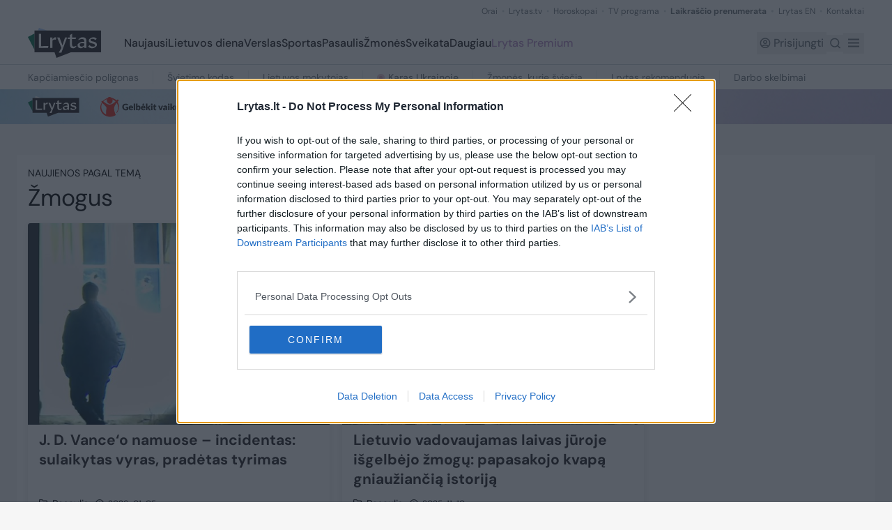

--- FILE ---
content_type: text/html;charset=utf-8
request_url: https://www.lrytas.lt/zyme/zmogus
body_size: 40589
content:
<!DOCTYPE html><html  lang="lt" data-capo=""><head>
    <script type="text/javascript" async=true>
        (function() {
        var host = 'lrytas.lt';
        var element = document.createElement('script');
        var firstScript = document.getElementsByTagName('script')[0];
        var url = 'https://cmp.inmobi.com'
            .concat('/choice/', 'UV9U0wgzknhEN', '/', host, '/choice.js?tag_version=V3');
        var uspTries = 0;
        var uspTriesLimit = 3;
        element.async = true;
        element.type = 'text/javascript';
        element.src = url;

        firstScript.parentNode.insertBefore(element, firstScript);

        function makeStub() {
            var TCF_LOCATOR_NAME = '__tcfapiLocator';
            var queue = [];
            var win = window;
            var cmpFrame;

            function addFrame() {
            var doc = win.document;
            var otherCMP = !!(win.frames[TCF_LOCATOR_NAME]);

            if (!otherCMP) {
                if (doc.body) {
                var iframe = doc.createElement('iframe');

                iframe.style.cssText = 'display:none';
                iframe.name = TCF_LOCATOR_NAME;
                doc.body.appendChild(iframe);
                } else {
                setTimeout(addFrame, 5);
                }
            }
            return !otherCMP;
            }

            function tcfAPIHandler() {
            var gdprApplies;
            var args = arguments;

            if (!args.length) {
                return queue;
            } else if (args[0] === 'setGdprApplies') {
                if (
                args.length > 3 &&
                args[2] === 2 &&
                typeof args[3] === 'boolean'
                ) {
                gdprApplies = args[3];
                if (typeof args[2] === 'function') {
                    args[2]('set', true);
                }
                }
            } else if (args[0] === 'ping') {
                var retr = {
                gdprApplies: gdprApplies,
                cmpLoaded: false,
                cmpStatus: 'stub'
                };

                if (typeof args[2] === 'function') {
                args[2](retr);
                }
            } else {
                if(args[0] === 'init' && typeof args[3] === 'object') {
                args[3] = Object.assign(args[3], { tag_version: 'V3' });
                }
                queue.push(args);
            }
            }

            function postMessageEventHandler(event) {
            var msgIsString = typeof event.data === 'string';
            var json = {};

            try {
                if (msgIsString) {
                json = JSON.parse(event.data);
                } else {
                json = event.data;
                }
            } catch (ignore) {}

            var payload = json.__tcfapiCall;

            if (payload) {
                window.__tcfapi(
                payload.command,
                payload.version,
                function(retValue, success) {
                    var returnMsg = {
                    __tcfapiReturn: {
                        returnValue: retValue,
                        success: success,
                        callId: payload.callId
                    }
                    };
                    if (msgIsString) {
                    returnMsg = JSON.stringify(returnMsg);
                    }
                    if (event && event.source && event.source.postMessage) {
                    event.source.postMessage(returnMsg, '*');
                    }
                },
                payload.parameter
                );
            }
            }

            while (win) {
            try {
                if (win.frames[TCF_LOCATOR_NAME]) {
                cmpFrame = win;
                break;
                }
            } catch (ignore) {}

            if (win === window.top) {
                break;
            }
            win = win.parent;
            }
            if (!cmpFrame) {
            addFrame();
            win.__tcfapi = tcfAPIHandler;
            win.addEventListener('message', postMessageEventHandler, false);
            }
        };

        makeStub();

        function makeGppStub() {
            const CMP_ID = 10;
            const SUPPORTED_APIS = [
            '2:tcfeuv2',
            '6:uspv1',
            '7:usnatv1',
            '8:usca',
            '9:usvav1',
            '10:uscov1',
            '11:usutv1',
            '12:usctv1'
            ];

            window.__gpp_addFrame = function (n) {
            if (!window.frames[n]) {
                if (document.body) {
                var i = document.createElement("iframe");
                i.style.cssText = "display:none";
                i.name = n;
                document.body.appendChild(i);
                } else {
                window.setTimeout(window.__gpp_addFrame, 10, n);
                }
            }
            };
            window.__gpp_stub = function () {
            var b = arguments;
            __gpp.queue = __gpp.queue || [];
            __gpp.events = __gpp.events || [];

            if (!b.length || (b.length == 1 && b[0] == "queue")) {
                return __gpp.queue;
            }

            if (b.length == 1 && b[0] == "events") {
                return __gpp.events;
            }

            var cmd = b[0];
            var clb = b.length > 1 ? b[1] : null;
            var par = b.length > 2 ? b[2] : null;
            if (cmd === "ping") {
                clb(
                {
                    gppVersion: "1.1", // must be “Version.Subversion”, current: “1.1”
                    cmpStatus: "stub", // possible values: stub, loading, loaded, error
                    cmpDisplayStatus: "hidden", // possible values: hidden, visible, disabled
                    signalStatus: "not ready", // possible values: not ready, ready
                    supportedAPIs: SUPPORTED_APIS, // list of supported APIs
                    cmpId: CMP_ID, // IAB assigned CMP ID, may be 0 during stub/loading
                    sectionList: [],
                    applicableSections: [-1],
                    gppString: "",
                    parsedSections: {},
                },
                true
                );
            } else if (cmd === "addEventListener") {
                if (!("lastId" in __gpp)) {
                __gpp.lastId = 0;
                }
                __gpp.lastId++;
                var lnr = __gpp.lastId;
                __gpp.events.push({
                id: lnr,
                callback: clb,
                parameter: par,
                });
                clb(
                {
                    eventName: "listenerRegistered",
                    listenerId: lnr, // Registered ID of the listener
                    data: true, // positive signal
                    pingData: {
                    gppVersion: "1.1", // must be “Version.Subversion”, current: “1.1”
                    cmpStatus: "stub", // possible values: stub, loading, loaded, error
                    cmpDisplayStatus: "hidden", // possible values: hidden, visible, disabled
                    signalStatus: "not ready", // possible values: not ready, ready
                    supportedAPIs: SUPPORTED_APIS, // list of supported APIs
                    cmpId: CMP_ID, // list of supported APIs
                    sectionList: [],
                    applicableSections: [-1],
                    gppString: "",
                    parsedSections: {},
                    },
                },
                true
                );
            } else if (cmd === "removeEventListener") {
                var success = false;
                for (var i = 0; i < __gpp.events.length; i++) {
                if (__gpp.events[i].id == par) {
                    __gpp.events.splice(i, 1);
                    success = true;
                    break;
                }
                }
                clb(
                {
                    eventName: "listenerRemoved",
                    listenerId: par, // Registered ID of the listener
                    data: success, // status info
                    pingData: {
                    gppVersion: "1.1", // must be “Version.Subversion”, current: “1.1”
                    cmpStatus: "stub", // possible values: stub, loading, loaded, error
                    cmpDisplayStatus: "hidden", // possible values: hidden, visible, disabled
                    signalStatus: "not ready", // possible values: not ready, ready
                    supportedAPIs: SUPPORTED_APIS, // list of supported APIs
                    cmpId: CMP_ID, // CMP ID
                    sectionList: [],
                    applicableSections: [-1],
                    gppString: "",
                    parsedSections: {},
                    },
                },
                true
                );
            } else if (cmd === "hasSection") {
                clb(false, true);
            } else if (cmd === "getSection" || cmd === "getField") {
                clb(null, true);
            }
            //queue all other commands
            else {
                __gpp.queue.push([].slice.apply(b));
            }
            };
            window.__gpp_msghandler = function (event) {
            var msgIsString = typeof event.data === "string";
            try {
                var json = msgIsString ? JSON.parse(event.data) : event.data;
            } catch (e) {
                var json = null;
            }
            if (typeof json === "object" && json !== null && "__gppCall" in json) {
                var i = json.__gppCall;
                window.__gpp(
                i.command,
                function (retValue, success) {
                    var returnMsg = {
                    __gppReturn: {
                        returnValue: retValue,
                        success: success,
                        callId: i.callId,
                    },
                    };
                    event.source.postMessage(msgIsString ? JSON.stringify(returnMsg) : returnMsg, "*");
                },
                "parameter" in i ? i.parameter : null,
                "version" in i ? i.version : "1.1"
                );
            }
            };
            if (!("__gpp" in window) || typeof window.__gpp !== "function") {
            window.__gpp = window.__gpp_stub;
            window.addEventListener("message", window.__gpp_msghandler, false);
            window.__gpp_addFrame("__gppLocator");
            }
        };

        makeGppStub();

        var uspStubFunction = function() {
            var arg = arguments;
            if (typeof window.__uspapi !== uspStubFunction) {
            setTimeout(function() {
                if (typeof window.__uspapi !== 'undefined') {
                window.__uspapi.apply(window.__uspapi, arg);
                }
            }, 500);
            }
        };

        var checkIfUspIsReady = function() {
            uspTries++;
            if (window.__uspapi === uspStubFunction && uspTries < uspTriesLimit) {
            console.warn('USP is not accessible');
            } else {
            clearInterval(uspInterval);
            }
        };

        if (typeof window.__uspapi === 'undefined') {
            window.__uspapi = uspStubFunction;
            var uspInterval = setInterval(checkIfUspIsReady, 6000);
        }
        })();
        </script>
    <meta charset="utf-8">
<meta name="viewport" content="width=device-width, initial-scale=1">
<title>Žmogus</title>
<link rel="preconnect" href="https://fonts.gstatic.com" crossorigin>
<style>/*! tailwindcss v3.4.11 | MIT License | https://tailwindcss.com*/*,:after,:before{border:0 solid #e5e7eb;box-sizing:border-box}:after,:before{--tw-content:""}:host,html{line-height:1.5;-webkit-text-size-adjust:100%;font-family:DM Sans,Arial,sans-serif;font-feature-settings:normal;font-variation-settings:normal;tab-size:4;-webkit-tap-highlight-color:transparent}body{line-height:inherit;margin:0}hr{border-top-width:1px;color:inherit;height:0}abbr:where([title]){-webkit-text-decoration:underline dotted;text-decoration:underline dotted}h1,h2,h3,h4,h5,h6{font-size:inherit;font-weight:inherit}a{color:inherit;text-decoration:inherit}b,strong{font-weight:bolder}code,kbd,pre,samp{font-family:ui-monospace,SFMono-Regular,Menlo,Monaco,Consolas,Liberation Mono,Courier New,monospace;font-feature-settings:normal;font-size:1em;font-variation-settings:normal}small{font-size:80%}sub,sup{font-size:75%;line-height:0;position:relative;vertical-align:initial}sub{bottom:-.25em}sup{top:-.5em}table{border-collapse:collapse;border-color:inherit;text-indent:0}button,input,optgroup,select,textarea{color:inherit;font-family:inherit;font-feature-settings:inherit;font-size:100%;font-variation-settings:inherit;font-weight:inherit;letter-spacing:inherit;line-height:inherit;margin:0;padding:0}button,select{text-transform:none}button,input:where([type=button]),input:where([type=reset]),input:where([type=submit]){-webkit-appearance:button;background-color:initial;background-image:none}:-moz-focusring{outline:auto}:-moz-ui-invalid{box-shadow:none}progress{vertical-align:initial}::-webkit-inner-spin-button,::-webkit-outer-spin-button{height:auto}[type=search]{-webkit-appearance:textfield;outline-offset:-2px}::-webkit-search-decoration{-webkit-appearance:none}::-webkit-file-upload-button{-webkit-appearance:button;font:inherit}summary{display:list-item}blockquote,dd,dl,figure,h1,h2,h3,h4,h5,h6,hr,p,pre{margin:0}fieldset{margin:0}fieldset,legend{padding:0}menu,ol,ul{list-style:none;margin:0;padding:0}dialog{padding:0}textarea{resize:vertical}input::placeholder,textarea::placeholder{color:#9ca3af;opacity:1}[role=button],button{cursor:pointer}:disabled{cursor:default}audio,canvas,embed,iframe,img,object,svg,video{display:block;vertical-align:middle}img,video{height:auto;max-width:100%}[hidden]{display:none}*,::backdrop,:after,:before{--tw-border-spacing-x:0;--tw-border-spacing-y:0;--tw-translate-x:0;--tw-translate-y:0;--tw-rotate:0;--tw-skew-x:0;--tw-skew-y:0;--tw-scale-x:1;--tw-scale-y:1;--tw-pan-x: ;--tw-pan-y: ;--tw-pinch-zoom: ;--tw-scroll-snap-strictness:proximity;--tw-gradient-from-position: ;--tw-gradient-via-position: ;--tw-gradient-to-position: ;--tw-ordinal: ;--tw-slashed-zero: ;--tw-numeric-figure: ;--tw-numeric-spacing: ;--tw-numeric-fraction: ;--tw-ring-inset: ;--tw-ring-offset-width:0px;--tw-ring-offset-color:#fff;--tw-ring-color:#3b82f680;--tw-ring-offset-shadow:0 0 #0000;--tw-ring-shadow:0 0 #0000;--tw-shadow:0 0 #0000;--tw-shadow-colored:0 0 #0000;--tw-blur: ;--tw-brightness: ;--tw-contrast: ;--tw-grayscale: ;--tw-hue-rotate: ;--tw-invert: ;--tw-saturate: ;--tw-sepia: ;--tw-drop-shadow: ;--tw-backdrop-blur: ;--tw-backdrop-brightness: ;--tw-backdrop-contrast: ;--tw-backdrop-grayscale: ;--tw-backdrop-hue-rotate: ;--tw-backdrop-invert: ;--tw-backdrop-opacity: ;--tw-backdrop-saturate: ;--tw-backdrop-sepia: ;--tw-contain-size: ;--tw-contain-layout: ;--tw-contain-paint: ;--tw-contain-style: }.container{margin-left:auto;margin-right:auto;width:100%}@media (min-width:640px){.container{max-width:640px}}@media (min-width:768px){.container{max-width:768px}}@media (min-width:1024px){.container{max-width:1024px}}@media (min-width:1280px){.container{max-width:1280px}}@media (min-width:1536px){.container{max-width:1536px}}.pointer-events-none{pointer-events:none}.visible{visibility:visible}.invisible{visibility:hidden}.collapse{visibility:collapse}.static{position:static}.fixed{position:fixed}.absolute{position:absolute}.relative{position:relative}.sticky{position:sticky}.-right-2{right:-.5rem}.-top-2{top:-.5rem}.-top-\[18px\]{top:-18px}.-top-\[21px\]{top:-21px}.bottom-0{bottom:0}.bottom-1{bottom:.25rem}.bottom-4{bottom:1rem}.bottom-full{bottom:100%}.left-0{left:0}.left-1{left:.25rem}.left-1\/2{left:50%}.left-5{left:1.25rem}.left-8{left:2rem}.left-\[-9999px\]{left:-9999px}.right-0{right:0}.right-1{right:.25rem}.right-1\.5{right:.375rem}.right-2{right:.5rem}.right-2\.5{right:.625rem}.right-3{right:.75rem}.right-4{right:1rem}.right-5{right:1.25rem}.right-\[-9999px\]{right:-9999px}.right-\[8px\]{right:8px}.top-0{top:0}.top-1{top:.25rem}.top-1\/2{top:50%}.top-2{top:.5rem}.top-2\/4{top:50%}.top-4{top:1rem}.top-40{top:10rem}.top-6{top:1.5rem}.top-\[128px\]{top:128px}.top-\[175\%\]{top:175%}.top-\[50\%\]{top:50%}.top-\[51px\]{top:51px}.top-\[8px\]{top:8px}.top-full{top:100%}.isolate{isolation:isolate}.z-10{z-index:10}.z-20{z-index:20}.z-30{z-index:30}.z-40{z-index:40}.z-50{z-index:50}.z-\[20\]{z-index:20}.z-\[2\]{z-index:2}.order-1{order:1}.order-2{order:2}.order-3{order:3}.order-first{order:-9999}.order-last{order:9999}.col-span-1{grid-column:span 1/span 1}.col-span-12{grid-column:span 12/span 12}.col-span-2{grid-column:span 2/span 2}.col-span-3{grid-column:span 3/span 3}.col-span-4{grid-column:span 4/span 4}.col-span-6{grid-column:span 6/span 6}.clear-both{clear:both}.mx-1\.5{margin-left:.375rem;margin-right:.375rem}.mx-2\.5{margin-left:.625rem;margin-right:.625rem}.mx-auto{margin-left:auto;margin-right:auto}.my-10{margin-bottom:2.5rem;margin-top:2.5rem}.my-11{margin-bottom:2.75rem;margin-top:2.75rem}.my-2{margin-bottom:.5rem;margin-top:.5rem}.my-3{margin-bottom:.75rem;margin-top:.75rem}.my-4{margin-bottom:1rem;margin-top:1rem}.my-5{margin-bottom:1.25rem;margin-top:1.25rem}.my-6{margin-bottom:1.5rem;margin-top:1.5rem}.my-8{margin-bottom:2rem;margin-top:2rem}.my-9{margin-bottom:2.25rem;margin-top:2.25rem}.my-\[18px\]{margin-bottom:18px;margin-top:18px}.-mt-0\.5{margin-top:-.125rem}.-mt-1{margin-top:-.25rem}.-mt-2{margin-top:-.5rem}.-mt-\[107px\]{margin-top:-107px}.-mt-\[7px\]{margin-top:-7px}.mb-1{margin-bottom:.25rem}.mb-1\.5{margin-bottom:.375rem}.mb-10{margin-bottom:2.5rem}.mb-11{margin-bottom:2.75rem}.mb-12{margin-bottom:3rem}.mb-14{margin-bottom:3.5rem}.mb-2{margin-bottom:.5rem}.mb-2\.5{margin-bottom:.625rem}.mb-3{margin-bottom:.75rem}.mb-3\.5{margin-bottom:.875rem}.mb-4{margin-bottom:1rem}.mb-5{margin-bottom:1.25rem}.mb-6{margin-bottom:1.5rem}.mb-7{margin-bottom:1.75rem}.mb-8{margin-bottom:2rem}.mb-9{margin-bottom:2.25rem}.mb-\[11px\]{margin-bottom:11px}.mb-\[4px\]{margin-bottom:4px}.mb-\[54px\]{margin-bottom:54px}.mb-\[5px\]{margin-bottom:5px}.mb-\[6px\]{margin-bottom:6px}.mb-\[70px\]{margin-bottom:70px}.ml-0{margin-left:0}.ml-1{margin-left:.25rem}.ml-1\.5{margin-left:.375rem}.ml-10{margin-left:2.5rem}.ml-12{margin-left:3rem}.ml-2{margin-left:.5rem}.ml-3{margin-left:.75rem}.ml-4{margin-left:1rem}.ml-5{margin-left:1.25rem}.ml-6{margin-left:1.5rem}.ml-8{margin-left:2rem}.ml-\[-2px\]{margin-left:-2px}.ml-\[108px\]{margin-left:108px}.ml-\[10px\]{margin-left:10px}.ml-\[15\%\]{margin-left:15%}.ml-\[16px\]{margin-left:16px}.ml-\[20px\]{margin-left:20px}.ml-\[30px\]{margin-left:30px}.ml-\[38\%\]{margin-left:38%}.ml-\[57px\]{margin-left:57px}.ml-\[76px\]{margin-left:76px}.ml-\[9px\]{margin-left:9px}.mr-1{margin-right:.25rem}.mr-1\.5{margin-right:.375rem}.mr-2{margin-right:.5rem}.mr-3{margin-right:.75rem}.mr-5{margin-right:1.25rem}.mr-\[15px\]{margin-right:15px}.mr-\[20px\]{margin-right:20px}.mr-\[30px\]{margin-right:30px}.mr-\[86px\]{margin-right:86px}.mt-0{margin-top:0}.mt-1{margin-top:.25rem}.mt-1\.5{margin-top:.375rem}.mt-10{margin-top:2.5rem}.mt-11{margin-top:2.75rem}.mt-12{margin-top:3rem}.mt-14{margin-top:3.5rem}.mt-16{margin-top:4rem}.mt-2{margin-top:.5rem}.mt-2\.5{margin-top:.625rem}.mt-20{margin-top:5rem}.mt-3{margin-top:.75rem}.mt-4{margin-top:1rem}.mt-5{margin-top:1.25rem}.mt-6{margin-top:1.5rem}.mt-7{margin-top:1.75rem}.mt-8{margin-top:2rem}.mt-9{margin-top:2.25rem}.mt-\[-7px\]{margin-top:-7px}.mt-\[18px\]{margin-top:18px}.mt-\[22px\]{margin-top:22px}.mt-\[25px\]{margin-top:25px}.mt-\[2px\]{margin-top:2px}.mt-\[34px\]{margin-top:34px}.mt-\[4px\]{margin-top:4px}.mt-\[50px\]{margin-top:50px}.line-clamp-6{display:-webkit-box;overflow:hidden;-webkit-box-orient:vertical;-webkit-line-clamp:6}.block{display:block}.flex{display:flex}.inline-flex{display:inline-flex}.table{display:table}.grid{display:grid}.hidden{display:none}.aspect-video{aspect-ratio:16/9}.\!h-10{height:2.5rem!important}.\!h-auto{height:auto!important}.h-0{height:0}.h-10{height:2.5rem}.h-11{height:2.75rem}.h-12{height:3rem}.h-14{height:3.5rem}.h-2{height:.5rem}.h-24{height:6rem}.h-3\.5{height:.875rem}.h-32{height:8rem}.h-4{height:1rem}.h-48{height:12rem}.h-5{height:1.25rem}.h-6{height:1.5rem}.h-64{height:16rem}.h-8{height:2rem}.h-9{height:2.25rem}.h-\[104px\]{height:104px}.h-\[111px\]{height:111px}.h-\[11px\]{height:11px}.h-\[147px\]{height:147px}.h-\[16px\]{height:16px}.h-\[19px\]{height:19px}.h-\[21px\]{height:21px}.h-\[22px\]{height:22px}.h-\[23px\]{height:23px}.h-\[24px\]{height:24px}.h-\[26px\]{height:26px}.h-\[28px\]{height:28px}.h-\[30px\]{height:30px}.h-\[31px\]{height:31px}.h-\[33px\]{height:33px}.h-\[34px\]{height:34px}.h-\[37px\]{height:37px}.h-\[38px\]{height:38px}.h-\[40px\]{height:40px}.h-\[420px\]{height:420px}.h-\[42px\]{height:42px}.h-\[44px\]{height:44px}.h-\[454px\]{height:454px}.h-\[50px\]{height:50px}.h-\[56px\]{height:56px}.h-\[600px\]{height:600px}.h-\[60px\]{height:60px}.h-\[70px\]{height:70px}.h-\[77px\]{height:77px}.h-\[7px\]{height:7px}.h-\[823px\]{height:823px}.h-\[90px\]{height:90px}.h-\[922px\]{height:922px}.h-\[calc\(100vh_-_108px\)\]{height:calc(100vh - 108px)}.h-auto{height:auto}.h-full{height:100%}.max-h-10{max-height:2.5rem}.max-h-\[500px\]{max-height:500px}.max-h-\[60\%\]{max-height:60%}.min-h-10{min-height:2.5rem}.min-h-5{min-height:1.25rem}.min-h-8{min-height:2rem}.min-h-\[160px\]{min-height:160px}.min-h-\[2rem\]{min-height:2rem}.min-h-\[500px\]{min-height:500px}.min-h-\[52px\]{min-height:52px}.min-h-screen{min-height:100vh}.w-0{width:0}.w-10{width:2.5rem}.w-12{width:3rem}.w-14{width:3.5rem}.w-2{width:.5rem}.w-24{width:6rem}.w-36{width:9rem}.w-4{width:1rem}.w-5{width:1.25rem}.w-6{width:1.5rem}.w-8{width:2rem}.w-9{width:2.25rem}.w-\[100\%\]{width:100%}.w-\[104px\]{width:104px}.w-\[111px\]{width:111px}.w-\[123px\]{width:123px}.w-\[135px\]{width:135px}.w-\[16px\]{width:16px}.w-\[1px\]{width:1px}.w-\[206px\]{width:206px}.w-\[21px\]{width:21px}.w-\[220px\]{width:220px}.w-\[22px\]{width:22px}.w-\[240px\]{width:240px}.w-\[24px\]{width:24px}.w-\[260px\]{width:260px}.w-\[29px\]{width:29px}.w-\[300px\]{width:300px}.w-\[343px\]{width:343px}.w-\[38px\]{width:38px}.w-\[42px\]{width:42px}.w-\[60px\]{width:60px}.w-\[77px\]{width:77px}.w-\[80\%\]{width:80%}.w-\[85px\]{width:85px}.w-\[88px\]{width:88px}.w-full{width:100%}.w-max{width:max-content}.min-w-0{min-width:0}.min-w-24{min-width:6rem}.min-w-28{min-width:7rem}.min-w-52{min-width:13rem}.min-w-\[100px\]{min-width:100px}.min-w-\[113px\]{min-width:113px}.max-w-2xl{max-width:42rem}.max-w-\[115px\]{max-width:115px}.max-w-\[12rem\]{max-width:12rem}.max-w-\[164px\]{max-width:164px}.max-w-\[211px\]{max-width:211px}.max-w-\[235px\]{max-width:235px}.max-w-\[315px\]{max-width:315px}.max-w-\[320px\]{max-width:320px}.max-w-\[415px\]{max-width:415px}.max-w-\[500px\]{max-width:500px}.max-w-\[510px\]{max-width:510px}.max-w-\[540px\]{max-width:540px}.max-w-\[560px\]{max-width:560px}.max-w-\[600px\]{max-width:600px}.max-w-\[755px\]{max-width:755px}.max-w-\[7rem\]{max-width:7rem}.max-w-\[860px\]{max-width:860px}.max-w-\[884px\]{max-width:884px}.max-w-\[90\%\]{max-width:90%}.max-w-\[9rem\]{max-width:9rem}.max-w-full{max-width:100%}.max-w-xl{max-width:36rem}.flex-1{flex:1 1 0%}.flex-\[0_0_258px\]{flex:0 0 258px}.flex-shrink{flex-shrink:1}.flex-shrink-0,.shrink-0{flex-shrink:0}.flex-grow{flex-grow:1}.basis-full{flex-basis:100%}.table-fixed{table-layout:fixed}.border-collapse{border-collapse:collapse}.origin-top-left{transform-origin:top left}.-translate-x-1\/2{--tw-translate-x:-50%;transform:translate(var(--tw-translate-x),var(--tw-translate-y)) rotate(var(--tw-rotate)) skewX(var(--tw-skew-x)) skewY(var(--tw-skew-y)) scaleX(var(--tw-scale-x)) scaleY(var(--tw-scale-y))}.-translate-y-1\/2,.-translate-y-2\/4{--tw-translate-y:-50%}.-translate-y-1\/2,.-translate-y-2\/4,.-translate-y-full{transform:translate(var(--tw-translate-x),var(--tw-translate-y)) rotate(var(--tw-rotate)) skewX(var(--tw-skew-x)) skewY(var(--tw-skew-y)) scaleX(var(--tw-scale-x)) scaleY(var(--tw-scale-y))}.-translate-y-full{--tw-translate-y:-100%}.translate-y-\[-50\%\]{--tw-translate-y:-50%}.rotate-0,.translate-y-\[-50\%\]{transform:translate(var(--tw-translate-x),var(--tw-translate-y)) rotate(var(--tw-rotate)) skewX(var(--tw-skew-x)) skewY(var(--tw-skew-y)) scaleX(var(--tw-scale-x)) scaleY(var(--tw-scale-y))}.rotate-0{--tw-rotate:0deg}.rotate-180{--tw-rotate:180deg}.rotate-180,.rotate-\[-15\.68deg\]{transform:translate(var(--tw-translate-x),var(--tw-translate-y)) rotate(var(--tw-rotate)) skewX(var(--tw-skew-x)) skewY(var(--tw-skew-y)) scaleX(var(--tw-scale-x)) scaleY(var(--tw-scale-y))}.rotate-\[-15\.68deg\]{--tw-rotate:-15.68deg}.transform{transform:translate(var(--tw-translate-x),var(--tw-translate-y)) rotate(var(--tw-rotate)) skewX(var(--tw-skew-x)) skewY(var(--tw-skew-y)) scaleX(var(--tw-scale-x)) scaleY(var(--tw-scale-y))}@keyframes pulse{50%{opacity:.5}}.animate-pulse{animation:pulse 2s cubic-bezier(.4,0,.6,1) infinite}.cursor-default{cursor:default}.cursor-help{cursor:help}.cursor-pointer{cursor:pointer}.select-none{-webkit-user-select:none;user-select:none}.resize-none{resize:none}.list-disc{list-style-type:disc}.grid-cols-1{grid-template-columns:repeat(1,minmax(0,1fr))}.grid-cols-12{grid-template-columns:repeat(12,minmax(0,1fr))}.grid-cols-2{grid-template-columns:repeat(2,minmax(0,1fr))}.grid-cols-3{grid-template-columns:repeat(3,minmax(0,1fr))}.grid-rows-2{grid-template-rows:repeat(2,minmax(0,1fr))}.flex-row{flex-direction:row}.flex-col{flex-direction:column}.flex-col-reverse{flex-direction:column-reverse}.flex-wrap{flex-wrap:wrap}.items-start{align-items:flex-start}.items-center{align-items:center}.items-baseline{align-items:baseline}.items-stretch{align-items:stretch}.justify-start{justify-content:flex-start}.justify-end{justify-content:flex-end}.justify-center{justify-content:center}.justify-between{justify-content:space-between}.justify-evenly{justify-content:space-evenly}.gap-1{gap:.25rem}.gap-1\.5{gap:.375rem}.gap-10{gap:2.5rem}.gap-2{gap:.5rem}.gap-2\.5{gap:.625rem}.gap-20{gap:5rem}.gap-3{gap:.75rem}.gap-3\.5{gap:.875rem}.gap-4{gap:1rem}.gap-5{gap:1.25rem}.gap-8{gap:2rem}.gap-9{gap:2.25rem}.gap-\[12px\]{gap:12px}.gap-\[17px\]{gap:17px}.gap-\[18px\]{gap:18px}.gap-\[22px\]{gap:22px}.gap-\[27px\]{gap:27px}.gap-\[29px\]{gap:29px}.gap-\[2px\]{gap:2px}.gap-\[30px\]{gap:30px}.gap-\[3px\]{gap:3px}.gap-\[5px\]{gap:5px}.gap-\[6px\]{gap:6px}.gap-\[8px\]{gap:8px}.gap-x-0\.5{column-gap:.125rem}.gap-x-1{column-gap:.25rem}.gap-x-10{column-gap:2.5rem}.gap-x-11{column-gap:2.75rem}.gap-x-2{column-gap:.5rem}.gap-x-2\.5{column-gap:.625rem}.gap-x-3{column-gap:.75rem}.gap-x-3\.5{column-gap:.875rem}.gap-x-4{column-gap:1rem}.gap-x-5{column-gap:1.25rem}.gap-x-6{column-gap:1.5rem}.gap-x-8{column-gap:2rem}.gap-x-\[14px\]{column-gap:14px}.gap-x-\[18px\]{column-gap:18px}.gap-x-\[20px\]{column-gap:20px}.gap-x-\[28px\]{column-gap:28px}.gap-x-\[6px\]{column-gap:6px}.gap-y-1{row-gap:.25rem}.gap-y-2{row-gap:.5rem}.gap-y-5{row-gap:1.25rem}.gap-y-6{row-gap:1.5rem}.gap-y-7{row-gap:1.75rem}.gap-y-8{row-gap:2rem}.gap-y-\[22px\]{row-gap:22px}.space-x-3>:not([hidden])~:not([hidden]){--tw-space-x-reverse:0;margin-left:calc(.75rem*(1 - var(--tw-space-x-reverse)));margin-right:calc(.75rem*var(--tw-space-x-reverse))}.space-y-4>:not([hidden])~:not([hidden]){--tw-space-y-reverse:0;margin-bottom:calc(1rem*var(--tw-space-y-reverse));margin-top:calc(1rem*(1 - var(--tw-space-y-reverse)))}.overflow-hidden{overflow:hidden}.overflow-y-auto{overflow-y:auto}.overflow-x-hidden{overflow-x:hidden}.overflow-x-scroll{overflow-x:scroll}.overflow-y-scroll{overflow-y:scroll}.whitespace-nowrap{white-space:nowrap}.whitespace-pre-line{white-space:pre-line}.break-words{overflow-wrap:break-word}.rounded{border-radius:.25rem}.rounded-2xl{border-radius:1rem}.rounded-3xl{border-radius:1.5rem}.rounded-\[10px\]{border-radius:10px}.rounded-\[11px\]{border-radius:11px}.rounded-\[18px\]{border-radius:18px}.rounded-\[22px\]{border-radius:22px}.rounded-\[29px\]{border-radius:29px}.rounded-\[32px\]{border-radius:32px}.rounded-\[36px\]{border-radius:36px}.rounded-\[3px\]{border-radius:3px}.rounded-\[40px\]{border-radius:40px}.rounded-\[42px\]{border-radius:42px}.rounded-\[43px\]{border-radius:43px}.rounded-\[44px\]{border-radius:44px}.rounded-\[4px\]{border-radius:4px}.rounded-\[50\%\]{border-radius:50%}.rounded-\[50px\]{border-radius:50px}.rounded-\[70px\]{border-radius:70px}.rounded-\[8px\]{border-radius:8px}.rounded-full{border-radius:9999px}.rounded-lg{border-radius:.5rem}.rounded-md{border-radius:.375rem}.rounded-none{border-radius:0}.rounded-sm{border-radius:.125rem}.rounded-b-\[10px\]{border-bottom-left-radius:10px;border-bottom-right-radius:10px}.rounded-b-\[4px\]{border-bottom-left-radius:4px;border-bottom-right-radius:4px}.rounded-b-\[8px\]{border-bottom-left-radius:8px;border-bottom-right-radius:8px}.rounded-s{border-end-start-radius:.25rem;border-start-start-radius:.25rem}.rounded-t-\[10px\]{border-top-left-radius:10px;border-top-right-radius:10px}.rounded-t-\[3px\]{border-top-left-radius:3px;border-top-right-radius:3px}.rounded-t-\[4px\]{border-top-left-radius:4px;border-top-right-radius:4px}.rounded-t-md{border-top-left-radius:.375rem;border-top-right-radius:.375rem}.rounded-t-sm{border-top-left-radius:.125rem;border-top-right-radius:.125rem}.rounded-bl-full{border-bottom-left-radius:9999px}.rounded-bl-lg{border-bottom-left-radius:.5rem}.rounded-br-full{border-bottom-right-radius:9999px}.rounded-br-lg{border-bottom-right-radius:.5rem}.rounded-tl-full{border-top-left-radius:9999px}.rounded-tl-lg{border-top-left-radius:.5rem}.rounded-tr-full{border-top-right-radius:9999px}.rounded-tr-lg{border-top-right-radius:.5rem}.border{border-width:1px}.border-0{border-width:0}.border-2,.border-\[2px\]{border-width:2px}.border-b{border-bottom-width:1px}.border-b-0{border-bottom-width:0}.border-b-2{border-bottom-width:2px}.border-b-\[3px\]{border-bottom-width:3px}.border-l{border-left-width:1px}.border-l-0{border-left-width:0}.border-l-\[3px\]{border-left-width:3px}.border-t{border-top-width:1px}.border-t-2{border-top-width:2px}.border-solid{border-style:solid}.border-none{border-style:none}.\!border-green-custom{--tw-border-opacity:1!important;border-color:rgb(44 104 71/var(--tw-border-opacity))!important}.border-\[\#006A44\]{--tw-border-opacity:1;border-color:rgb(0 106 68/var(--tw-border-opacity))}.border-\[\#6D747A\]{--tw-border-opacity:1;border-color:rgb(109 116 122/var(--tw-border-opacity))}.border-\[\#F0F0F0\]{--tw-border-opacity:1;border-color:rgb(240 240 240/var(--tw-border-opacity))}.border-\[\#b78dc8\]{--tw-border-opacity:1;border-color:rgb(183 141 200/var(--tw-border-opacity))}.border-\[\#d0d6da\]{--tw-border-opacity:1;border-color:rgb(208 214 218/var(--tw-border-opacity))}.border-\[\#e2e2e2\]{--tw-border-opacity:1;border-color:rgb(226 226 226/var(--tw-border-opacity))}.border-\[\#e9edef\]{--tw-border-opacity:1;border-color:rgb(233 237 239/var(--tw-border-opacity))}.border-avietine{--tw-border-opacity:1;border-color:rgb(190 118 141/var(--tw-border-opacity))}.border-gray-300{--tw-border-opacity:1;border-color:rgb(209 213 219/var(--tw-border-opacity))}.border-green-custom{--tw-border-opacity:1;border-color:rgb(44 104 71/var(--tw-border-opacity))}.border-grey-border{--tw-border-opacity:1;border-color:rgb(208 215 218/var(--tw-border-opacity))}.border-grey-light-2{--tw-border-opacity:1;border-color:rgb(233 237 239/var(--tw-border-opacity))}.border-pinkish{--tw-border-opacity:1;border-color:rgb(183 141 200/var(--tw-border-opacity))}.border-transparent{border-color:#0000}.border-white{--tw-border-opacity:1;border-color:rgb(255 255 255/var(--tw-border-opacity))}.border-zinc-500{--tw-border-opacity:1;border-color:rgb(113 113 122/var(--tw-border-opacity))}.border-b-grey-border{--tw-border-opacity:1;border-bottom-color:rgb(208 215 218/var(--tw-border-opacity))}.border-opacity-\[0\.2\]{--tw-border-opacity:0.2}.\!bg-white{--tw-bg-opacity:1!important;background-color:rgb(255 255 255/var(--tw-bg-opacity))!important}.bg-\[\#006A44\]{--tw-bg-opacity:1;background-color:rgb(0 106 68/var(--tw-bg-opacity))}.bg-\[\#162022\]{--tw-bg-opacity:1;background-color:rgb(22 32 34/var(--tw-bg-opacity))}.bg-\[\#221F20\]{--tw-bg-opacity:1;background-color:rgb(34 31 32/var(--tw-bg-opacity))}.bg-\[\#222221\]{--tw-bg-opacity:1;background-color:rgb(34 34 33/var(--tw-bg-opacity))}.bg-\[\#231F20\]{--tw-bg-opacity:1;background-color:rgb(35 31 32/var(--tw-bg-opacity))}.bg-\[\#40383A\]{--tw-bg-opacity:1;background-color:rgb(64 56 58/var(--tw-bg-opacity))}.bg-\[\#407A5B\]{--tw-bg-opacity:1;background-color:rgb(64 122 91/var(--tw-bg-opacity))}.bg-\[\#444\]{--tw-bg-opacity:1;background-color:rgb(68 68 68/var(--tw-bg-opacity))}.bg-\[\#A47764\]{--tw-bg-opacity:1;background-color:rgb(164 119 100/var(--tw-bg-opacity))}.bg-\[\#A8C8F6\]{--tw-bg-opacity:1;background-color:rgb(168 200 246/var(--tw-bg-opacity))}.bg-\[\#BF8ACC\]{--tw-bg-opacity:1;background-color:rgb(191 138 204/var(--tw-bg-opacity))}.bg-\[\#CF7EE4\]{--tw-bg-opacity:1;background-color:rgb(207 126 228/var(--tw-bg-opacity))}.bg-\[\#E9EDEF\]{--tw-bg-opacity:1;background-color:rgb(233 237 239/var(--tw-bg-opacity))}.bg-\[\#EAF2FF\]{--tw-bg-opacity:1;background-color:rgb(234 242 255/var(--tw-bg-opacity))}.bg-\[\#F0FAFF\]{--tw-bg-opacity:1;background-color:rgb(240 250 255/var(--tw-bg-opacity))}.bg-\[\#F3F7FC\]{--tw-bg-opacity:1;background-color:rgb(243 247 252/var(--tw-bg-opacity))}.bg-\[\#F5E7C1\]{--tw-bg-opacity:1;background-color:rgb(245 231 193/var(--tw-bg-opacity))}.bg-\[\#F7F7F7\]{--tw-bg-opacity:1;background-color:rgb(247 247 247/var(--tw-bg-opacity))}.bg-\[\#FE0\]{--tw-bg-opacity:1;background-color:rgb(255 238 0/var(--tw-bg-opacity))}.bg-\[\#FFFC00\]{--tw-bg-opacity:1;background-color:rgb(255 252 0/var(--tw-bg-opacity))}.bg-\[\#aec8f2\]{--tw-bg-opacity:1;background-color:rgb(174 200 242/var(--tw-bg-opacity))}.bg-\[\#b78dc8\]{--tw-bg-opacity:1;background-color:rgb(183 141 200/var(--tw-bg-opacity))}.bg-\[\#e9edef\]{--tw-bg-opacity:1;background-color:rgb(233 237 239/var(--tw-bg-opacity))}.bg-black{--tw-bg-opacity:1;background-color:rgb(0 0 0/var(--tw-bg-opacity))}.bg-black-custom{--tw-bg-opacity:1;background-color:rgb(34 31 32/var(--tw-bg-opacity))}.bg-blueish{--tw-bg-opacity:1;background-color:rgb(174 200 242/var(--tw-bg-opacity))}.bg-button-bg{background-color:#221f20cc}.bg-gray-100{--tw-bg-opacity:1;background-color:rgb(243 244 246/var(--tw-bg-opacity))}.bg-gray-200{--tw-bg-opacity:1;background-color:rgb(229 231 235/var(--tw-bg-opacity))}.bg-gray-300{--tw-bg-opacity:1;background-color:rgb(209 213 219/var(--tw-bg-opacity))}.bg-gray-400{--tw-bg-opacity:1;background-color:rgb(156 163 175/var(--tw-bg-opacity))}.bg-green-custom{--tw-bg-opacity:1;background-color:rgb(44 104 71/var(--tw-bg-opacity))}.bg-green-darker{--tw-bg-opacity:1;background-color:rgb(34 98 63/var(--tw-bg-opacity))}.bg-green-light{--tw-bg-opacity:1;background-color:rgb(143 193 181/var(--tw-bg-opacity))}.bg-grey-border{--tw-bg-opacity:1;background-color:rgb(208 215 218/var(--tw-bg-opacity))}.bg-grey-hover{--tw-bg-opacity:1;background-color:rgb(238 238 238/var(--tw-bg-opacity))}.bg-grey-light{--tw-bg-opacity:1;background-color:rgb(246 246 246/var(--tw-bg-opacity))}.bg-grey-light-2{--tw-bg-opacity:1;background-color:rgb(233 237 239/var(--tw-bg-opacity))}.bg-modal-bg{background-color:#fff9}.bg-pinkish{--tw-bg-opacity:1;background-color:rgb(183 141 200/var(--tw-bg-opacity))}.bg-pinkish-bg{background-color:#b78dc833}.bg-raspberry{--tw-bg-opacity:1;background-color:rgb(239 209 219/var(--tw-bg-opacity))}.bg-slate-100{--tw-bg-opacity:1;background-color:rgb(241 245 249/var(--tw-bg-opacity))}.bg-stone-800{--tw-bg-opacity:1;background-color:rgb(41 37 36/var(--tw-bg-opacity))}.bg-transparent{background-color:initial}.bg-white{--tw-bg-opacity:1;background-color:rgb(255 255 255/var(--tw-bg-opacity))}.bg-zinc-100{--tw-bg-opacity:1;background-color:rgb(244 244 245/var(--tw-bg-opacity))}.bg-opacity-20{--tw-bg-opacity:0.2}.bg-opacity-80{--tw-bg-opacity:0.8}.object-contain{object-fit:contain}.object-cover{object-fit:cover}.object-top{object-position:top}.p-1{padding:.25rem}.p-12{padding:3rem}.p-2{padding:.5rem}.p-4{padding:1rem}.p-5{padding:1.25rem}.p-6{padding:1.5rem}.p-\[5px\]{padding:5px}.\!px-0{padding-left:0!important;padding-right:0!important}.\!px-2{padding-left:.5rem!important;padding-right:.5rem!important}.px-0{padding-left:0;padding-right:0}.px-1{padding-left:.25rem;padding-right:.25rem}.px-10{padding-left:2.5rem;padding-right:2.5rem}.px-2{padding-left:.5rem;padding-right:.5rem}.px-2\.5{padding-left:.625rem;padding-right:.625rem}.px-3{padding-left:.75rem;padding-right:.75rem}.px-3\.5{padding-left:.875rem;padding-right:.875rem}.px-4{padding-left:1rem;padding-right:1rem}.px-5{padding-left:1.25rem;padding-right:1.25rem}.px-6{padding-left:1.5rem;padding-right:1.5rem}.px-7{padding-left:1.75rem;padding-right:1.75rem}.px-8{padding-left:2rem;padding-right:2rem}.px-\[12px\]{padding-left:12px;padding-right:12px}.px-\[15px\]{padding-left:15px;padding-right:15px}.px-\[16\.5px\]{padding-left:16.5px;padding-right:16.5px}.px-\[16px\]{padding-left:16px;padding-right:16px}.px-\[18px\]{padding-left:18px;padding-right:18px}.px-\[19px\]{padding-left:19px;padding-right:19px}.px-\[6px\]{padding-left:6px;padding-right:6px}.px-\[8px\]{padding-left:8px;padding-right:8px}.py-0{padding-bottom:0;padding-top:0}.py-0\.5{padding-bottom:.125rem;padding-top:.125rem}.py-1{padding-bottom:.25rem;padding-top:.25rem}.py-1\.5{padding-bottom:.375rem;padding-top:.375rem}.py-10{padding-bottom:2.5rem;padding-top:2.5rem}.py-11{padding-bottom:2.75rem;padding-top:2.75rem}.py-14{padding-bottom:3.5rem;padding-top:3.5rem}.py-2{padding-bottom:.5rem;padding-top:.5rem}.py-2\.5{padding-bottom:.625rem;padding-top:.625rem}.py-20{padding-bottom:5rem;padding-top:5rem}.py-24{padding-bottom:6rem;padding-top:6rem}.py-3{padding-bottom:.75rem;padding-top:.75rem}.py-4{padding-bottom:1rem;padding-top:1rem}.py-5{padding-bottom:1.25rem;padding-top:1.25rem}.py-6{padding-bottom:1.5rem;padding-top:1.5rem}.py-7{padding-bottom:1.75rem;padding-top:1.75rem}.py-8{padding-bottom:2rem;padding-top:2rem}.py-9{padding-bottom:2.25rem;padding-top:2.25rem}.py-\[18px\]{padding-bottom:18px;padding-top:18px}.py-\[5px\]{padding-bottom:5px;padding-top:5px}.py-\[8px\]{padding-bottom:8px;padding-top:8px}.py-\[9px\]{padding-bottom:9px;padding-top:9px}.\!pb-\[0\]{padding-bottom:0!important}.\!pt-0{padding-top:0!important}.pb-0{padding-bottom:0}.pb-1{padding-bottom:.25rem}.pb-10{padding-bottom:2.5rem}.pb-16{padding-bottom:4rem}.pb-2{padding-bottom:.5rem}.pb-2\.5{padding-bottom:.625rem}.pb-3{padding-bottom:.75rem}.pb-4{padding-bottom:1rem}.pb-40{padding-bottom:10rem}.pb-5{padding-bottom:1.25rem}.pb-8{padding-bottom:2rem}.pb-9{padding-bottom:2.25rem}.pb-\[18px\]{padding-bottom:18px}.pb-\[36px\]{padding-bottom:36px}.pb-\[66\.666\%\]{padding-bottom:66.666%}.pb-\[66\.6666\%\]{padding-bottom:66.6666%}.pb-\[68px\]{padding-bottom:68px}.pl-16{padding-left:4rem}.pl-2{padding-left:.5rem}.pl-2\.5{padding-left:.625rem}.pl-3{padding-left:.75rem}.pl-4{padding-left:1rem}.pl-5{padding-left:1.25rem}.pl-6{padding-left:1.5rem}.pl-7{padding-left:1.75rem}.pl-8{padding-left:2rem}.pl-\[11px\]{padding-left:11px}.pl-\[18px\]{padding-left:18px}.pl-\[20px\]{padding-left:20px}.pl-\[22px\]{padding-left:22px}.pl-\[600px\]{padding-left:600px}.pr-10{padding-right:2.5rem}.pr-12{padding-right:3rem}.pr-3{padding-right:.75rem}.pr-4{padding-right:1rem}.pr-6{padding-right:1.5rem}.pr-8{padding-right:2rem}.pr-\[11px\]{padding-right:11px}.pr-\[18px\]{padding-right:18px}.pr-\[22px\]{padding-right:22px}.pr-\[50px\]{padding-right:50px}.pr-\[5px\]{padding-right:5px}.pt-0{padding-top:0}.pt-1{padding-top:.25rem}.pt-11{padding-top:2.75rem}.pt-16{padding-top:4rem}.pt-2{padding-top:.5rem}.pt-20{padding-top:5rem}.pt-3{padding-top:.75rem}.pt-4{padding-top:1rem}.pt-5{padding-top:1.25rem}.pt-56{padding-top:14rem}.pt-6{padding-top:1.5rem}.pt-7{padding-top:1.75rem}.pt-8{padding-top:2rem}.pt-9{padding-top:2.25rem}.pt-\[10px\]{padding-top:10px}.pt-\[169px\]{padding-top:169px}.pt-\[18px\]{padding-top:18px}.pt-\[24px\]{padding-top:24px}.pt-\[33px\]{padding-top:33px}.pt-\[7px\]{padding-top:7px}.text-left{text-align:left}.text-center{text-align:center}.text-right{text-align:right}.text-start{text-align:start}.text-end{text-align:end}.font-\[\'Robinson\'\]{font-family:Robinson}.font-body{font-family:DM Sans,Arial,sans-serif}.font-headline{font-family:"Source Serif 4"}.font-main{font-family:Robinson,Arial}.text-2xl{font-size:1.5rem;line-height:2rem}.text-3xl{font-size:1.875rem;line-height:2.25rem}.text-4xl{font-size:2.25rem;line-height:2.5rem}.text-5xl{font-size:3rem;line-height:1}.text-6xl{font-size:3.75rem;line-height:1}.text-\[0\.55rem\]{font-size:.55rem}.text-\[0\.9rem\]{font-size:.9rem}.text-\[10px\]{font-size:10px}.text-\[11px\]{font-size:11px}.text-\[13px\]{font-size:13px}.text-\[15px\]{font-size:15px}.text-\[16px\]{font-size:16px}.text-\[17px\]{font-size:17px}.text-\[18px\]{font-size:18px}.text-\[20px\]{font-size:20px}.text-\[23px\]{font-size:23px}.text-\[24px\]{font-size:24px}.text-\[26px\]{font-size:26px}.text-\[28px\]{font-size:28px}.text-\[30px\]{font-size:30px}.text-\[34px\]{font-size:34px}.text-\[35px\]{font-size:35px}.text-\[40px\]{font-size:40px}.text-\[46px\]{font-size:46px}.text-\[5\.06px\]{font-size:5.06px}.text-\[64px\]{font-size:64px}.text-\[70px\]{font-size:70px}.text-\[8px\]{font-size:8px}.text-\[9\.27px\]{font-size:9.27px}.text-\[92px\]{font-size:92px}.text-base{font-size:1rem;line-height:1.5rem}.text-lg{font-size:1.125rem;line-height:1.75rem}.text-sm{font-size:.875rem;line-height:1.25rem}.text-xl{font-size:1.25rem;line-height:1.75rem}.text-xs{font-size:.75rem;line-height:1rem}.font-black{font-weight:900}.font-bold{font-weight:700}.font-extrabold{font-weight:800}.font-light{font-weight:300}.font-medium{font-weight:500}.font-normal{font-weight:400}.font-semibold{font-weight:600}.uppercase{text-transform:uppercase}.capitalize{text-transform:capitalize}.italic{font-style:italic}.leading-10{line-height:2.5rem}.leading-4{line-height:1rem}.leading-6{line-height:1.5rem}.leading-7{line-height:1.75rem}.leading-8{line-height:2rem}.leading-\[1\.9rem\]{line-height:1.9rem}.leading-\[11px\]{line-height:11px}.leading-\[13px\]{line-height:13px}.leading-\[14px\]{line-height:14px}.leading-\[15px\]{line-height:15px}.leading-\[16px\]{line-height:16px}.leading-\[18px\]{line-height:18px}.leading-\[24px\]{line-height:24px}.leading-\[28px\]{line-height:28px}.leading-\[34px\]{line-height:34px}.leading-\[46px\]{line-height:46px}.leading-\[50px\]{line-height:50px}.leading-loose{line-height:2}.leading-none{line-height:1}.leading-normal{line-height:1.5}.leading-relaxed{line-height:1.625}.leading-snug{line-height:1.375}.leading-tight{line-height:1.25}.-tracking-\[0\.34px\]{letter-spacing:-.34px}.-tracking-\[0\.7px\]{letter-spacing:-.7px}.tracking-wide{letter-spacing:.025em}.tracking-wider{letter-spacing:.05em}.tracking-widest{letter-spacing:.1em}.\!text-black-custom{--tw-text-opacity:1!important;color:rgb(34 31 32/var(--tw-text-opacity))!important}.\!text-green-custom{--tw-text-opacity:1!important;color:rgb(44 104 71/var(--tw-text-opacity))!important}.text-\[\#006A44\]{--tw-text-opacity:1;color:rgb(0 106 68/var(--tw-text-opacity))}.text-\[\#040404\]{--tw-text-opacity:1;color:rgb(4 4 4/var(--tw-text-opacity))}.text-\[\#221F20\],.text-\[\#221f20\]{--tw-text-opacity:1;color:rgb(34 31 32/var(--tw-text-opacity))}.text-\[\#231F20\]{--tw-text-opacity:1;color:rgb(35 31 32/var(--tw-text-opacity))}.text-\[\#2F3033\]{--tw-text-opacity:1;color:rgb(47 48 51/var(--tw-text-opacity))}.text-\[\#407A5B\]{--tw-text-opacity:1;color:rgb(64 122 91/var(--tw-text-opacity))}.text-\[\#636D79\]{--tw-text-opacity:1;color:rgb(99 109 121/var(--tw-text-opacity))}.text-\[\#6D747A\]{--tw-text-opacity:1;color:rgb(109 116 122/var(--tw-text-opacity))}.text-\[\#6d7379\]{--tw-text-opacity:1;color:rgb(109 115 121/var(--tw-text-opacity))}.text-\[\#888888\]{--tw-text-opacity:1;color:rgb(136 136 136/var(--tw-text-opacity))}.text-\[\#A8C8F6\]{--tw-text-opacity:1;color:rgb(168 200 246/var(--tw-text-opacity))}.text-\[\#CA718D\]{--tw-text-opacity:1;color:rgb(202 113 141/var(--tw-text-opacity))}.text-\[\#CF7EE4\]{--tw-text-opacity:1;color:rgb(207 126 228/var(--tw-text-opacity))}.text-\[\#F0DCBB\]{--tw-text-opacity:1;color:rgb(240 220 187/var(--tw-text-opacity))}.text-\[\#FE0\]{--tw-text-opacity:1;color:rgb(255 238 0/var(--tw-text-opacity))}.text-\[\#FFF2ED\]{--tw-text-opacity:1;color:rgb(255 242 237/var(--tw-text-opacity))}.text-\[\#FFFC00\]{--tw-text-opacity:1;color:rgb(255 252 0/var(--tw-text-opacity))}.text-\[\#aaa\]{--tw-text-opacity:1;color:rgb(170 170 170/var(--tw-text-opacity))}.text-\[\#aec8f2\]{--tw-text-opacity:1;color:rgb(174 200 242/var(--tw-text-opacity))}.text-\[\#b78dc8\]{--tw-text-opacity:1;color:rgb(183 141 200/var(--tw-text-opacity))}.text-\[\#e5202e\]{--tw-text-opacity:1;color:rgb(229 32 46/var(--tw-text-opacity))}.text-\[\#fff\]{--tw-text-opacity:1;color:rgb(255 255 255/var(--tw-text-opacity))}.text-avietine{--tw-text-opacity:1;color:rgb(190 118 141/var(--tw-text-opacity))}.text-black{--tw-text-opacity:1;color:rgb(0 0 0/var(--tw-text-opacity))}.text-black-custom{--tw-text-opacity:1;color:rgb(34 31 32/var(--tw-text-opacity))}.text-black-light{--tw-text-opacity:1;color:rgb(47 48 51/var(--tw-text-opacity))}.text-blueish{--tw-text-opacity:1;color:rgb(174 200 242/var(--tw-text-opacity))}.text-gray-500{--tw-text-opacity:1;color:rgb(107 114 128/var(--tw-text-opacity))}.text-gray-600{--tw-text-opacity:1;color:rgb(75 85 99/var(--tw-text-opacity))}.text-gray-700{--tw-text-opacity:1;color:rgb(55 65 81/var(--tw-text-opacity))}.text-green-600{--tw-text-opacity:1;color:rgb(22 163 74/var(--tw-text-opacity))}.text-green-800{--tw-text-opacity:1;color:rgb(22 101 52/var(--tw-text-opacity))}.text-green-custom{--tw-text-opacity:1;color:rgb(44 104 71/var(--tw-text-opacity))}.text-grey-custom{--tw-text-opacity:1;color:rgb(109 116 122/var(--tw-text-opacity))}.text-grey-custom-2{--tw-text-opacity:1;color:rgb(140 148 151/var(--tw-text-opacity))}.text-neutral-400{--tw-text-opacity:1;color:rgb(163 163 163/var(--tw-text-opacity))}.text-neutral-950{--tw-text-opacity:1;color:rgb(10 10 10/var(--tw-text-opacity))}.text-pinkish{--tw-text-opacity:1;color:rgb(183 141 200/var(--tw-text-opacity))}.text-raspberry{--tw-text-opacity:1;color:rgb(239 209 219/var(--tw-text-opacity))}.text-red-500{--tw-text-opacity:1;color:rgb(239 68 68/var(--tw-text-opacity))}.text-stone-800{--tw-text-opacity:1;color:rgb(41 37 36/var(--tw-text-opacity))}.text-white{--tw-text-opacity:1;color:rgb(255 255 255/var(--tw-text-opacity))}.underline{text-decoration-line:underline}.no-underline{text-decoration-line:none}.underline-offset-4{text-underline-offset:4px}.opacity-0{opacity:0}.opacity-60{opacity:.6}.opacity-70{opacity:.7}.shadow-\[0px_0px_16px_0px_rgba\(255\2c 255\2c 255\2c 0\.70\)\]{--tw-shadow:0px 0px 16px 0px #ffffffb3;--tw-shadow-colored:0px 0px 16px 0px var(--tw-shadow-color);box-shadow:var(--tw-ring-offset-shadow,0 0 #0000),var(--tw-ring-shadow,0 0 #0000),var(--tw-shadow)}.shadow-\[0px_5\.808187007904053px_3\.9827566146850586px_0px_rgba\(0\2c 0\2c 0\2c 0\.33\)\]{--tw-shadow:0px 5.808187007904053px 3.9827566146850586px 0px #00000054;--tw-shadow-colored:0px 5.808187007904053px 3.9827566146850586px 0px var(--tw-shadow-color);box-shadow:var(--tw-ring-offset-shadow,0 0 #0000),var(--tw-ring-shadow,0 0 #0000),var(--tw-shadow)}.shadow-\[3\.615128755569458px_3\.615128755569458px_0px_0px_rgba\(255\2c 255\2c 255\2c 1\.00\)\]{--tw-shadow:3.615128755569458px 3.615128755569458px 0px 0px #fff;--tw-shadow-colored:3.615128755569458px 3.615128755569458px 0px 0px var(--tw-shadow-color);box-shadow:var(--tw-ring-offset-shadow,0 0 #0000),var(--tw-ring-shadow,0 0 #0000),var(--tw-shadow)}.shadow-base{--tw-shadow:0px 2px 12px 0px #221f201a;--tw-shadow-colored:0px 2px 12px 0px var(--tw-shadow-color)}.shadow-base,.shadow-inset{box-shadow:var(--tw-ring-offset-shadow,0 0 #0000),var(--tw-ring-shadow,0 0 #0000),var(--tw-shadow)}.shadow-inset{--tw-shadow:inset 0px 2px 8px 0px #221f201a;--tw-shadow-colored:inset 0px 2px 8px 0px var(--tw-shadow-color)}.shadow-light{--tw-shadow:0px 24px 50px 0px #0000000d;--tw-shadow-colored:0px 24px 50px 0px var(--tw-shadow-color)}.shadow-light,.shadow-md{box-shadow:var(--tw-ring-offset-shadow,0 0 #0000),var(--tw-ring-shadow,0 0 #0000),var(--tw-shadow)}.shadow-md{--tw-shadow:0 4px 6px -1px #0000001a,0 2px 4px -2px #0000001a;--tw-shadow-colored:0 4px 6px -1px var(--tw-shadow-color),0 2px 4px -2px var(--tw-shadow-color)}.shadow-navbar{--tw-shadow:0px 2px 8px 0px #221f201a;--tw-shadow-colored:0px 2px 8px 0px var(--tw-shadow-color)}.shadow-navbar,.shadow-none{box-shadow:var(--tw-ring-offset-shadow,0 0 #0000),var(--tw-ring-shadow,0 0 #0000),var(--tw-shadow)}.shadow-none{--tw-shadow:0 0 #0000;--tw-shadow-colored:0 0 #0000}.shadow-paywall{--tw-shadow:0px 2px 12px 0px #221f2033;--tw-shadow-colored:0px 2px 12px 0px var(--tw-shadow-color)}.shadow-paywall,.shadow-premium-navbar{box-shadow:var(--tw-ring-offset-shadow,0 0 #0000),var(--tw-ring-shadow,0 0 #0000),var(--tw-shadow)}.shadow-premium-navbar{--tw-shadow:0px 4px 8px 0px #0000001a;--tw-shadow-colored:0px 4px 8px 0px var(--tw-shadow-color)}.shadow-black-custom{--tw-shadow-color:#221f20;--tw-shadow:var(--tw-shadow-colored)}.shadow-green-custom{--tw-shadow-color:#2c6847;--tw-shadow:var(--tw-shadow-colored)}.shadow-grey-custom{--tw-shadow-color:#6d747a;--tw-shadow:var(--tw-shadow-colored)}.shadow-pinkish{--tw-shadow-color:#b78dc8;--tw-shadow:var(--tw-shadow-colored)}.outline-none{outline:2px solid #0000;outline-offset:2px}.outline{outline-style:solid}.outline-1{outline-width:1px}.outline-offset-\[-1px\]{outline-offset:-1px}.outline-gray-300{outline-color:#d1d5db}.blur{--tw-blur:blur(8px)}.blur,.blur-sm{filter:var(--tw-blur) var(--tw-brightness) var(--tw-contrast) var(--tw-grayscale) var(--tw-hue-rotate) var(--tw-invert) var(--tw-saturate) var(--tw-sepia) var(--tw-drop-shadow)}.blur-sm{--tw-blur:blur(4px)}.filter{filter:var(--tw-blur) var(--tw-brightness) var(--tw-contrast) var(--tw-grayscale) var(--tw-hue-rotate) var(--tw-invert) var(--tw-saturate) var(--tw-sepia) var(--tw-drop-shadow)}.transition{transition-duration:.15s;transition-property:color,background-color,border-color,text-decoration-color,fill,stroke,opacity,box-shadow,transform,filter,-webkit-backdrop-filter;transition-property:color,background-color,border-color,text-decoration-color,fill,stroke,opacity,box-shadow,transform,filter,backdrop-filter;transition-property:color,background-color,border-color,text-decoration-color,fill,stroke,opacity,box-shadow,transform,filter,backdrop-filter,-webkit-backdrop-filter;transition-timing-function:cubic-bezier(.4,0,.2,1)}.transition-colors{transition-duration:.15s;transition-property:color,background-color,border-color,text-decoration-color,fill,stroke;transition-timing-function:cubic-bezier(.4,0,.2,1)}.transition-shadow{transition-duration:.15s;transition-property:box-shadow;transition-timing-function:cubic-bezier(.4,0,.2,1)}.transition-transform{transition-duration:.15s;transition-property:transform;transition-timing-function:cubic-bezier(.4,0,.2,1)}.contain-layout{--tw-contain-layout:layout}.contain-layout,.contain-style{contain:var(--tw-contain-size) var(--tw-contain-layout) var(--tw-contain-paint) var(--tw-contain-style)}.contain-style{--tw-contain-style:style}.\[text-shadow\:_0px_0px_16px_rgb\(255_250_192_\/_0\.70\)\]{text-shadow:0 0 16px #fffac0b3}.first\:pl-0:first-child{padding-left:0}.last\:border-b-0:last-child{border-bottom-width:0}.odd\:bg-\[\#F4F4F4\]:nth-child(odd){--tw-bg-opacity:1;background-color:rgb(244 244 244/var(--tw-bg-opacity))}.even\:bg-grey-bg:nth-child(2n){background-color:#e9edef66}.first-of-type\:mt-0:first-of-type{margin-top:0}.hover\:bg-\[\#EEEEEE\]:hover{--tw-bg-opacity:1;background-color:rgb(238 238 238/var(--tw-bg-opacity))}.hover\:bg-\[\#e7e7e7\]:hover{--tw-bg-opacity:1;background-color:rgb(231 231 231/var(--tw-bg-opacity))}.hover\:bg-green-custom:hover{--tw-bg-opacity:1;background-color:rgb(44 104 71/var(--tw-bg-opacity))}.hover\:bg-grey-hover:hover{--tw-bg-opacity:1;background-color:rgb(238 238 238/var(--tw-bg-opacity))}.hover\:bg-grey-light:hover{--tw-bg-opacity:1;background-color:rgb(246 246 246/var(--tw-bg-opacity))}.hover\:text-black-custom:hover{--tw-text-opacity:1;color:rgb(34 31 32/var(--tw-text-opacity))}.hover\:text-green-custom:hover{--tw-text-opacity:1;color:rgb(44 104 71/var(--tw-text-opacity))}.hover\:text-pinkish:hover{--tw-text-opacity:1;color:rgb(183 141 200/var(--tw-text-opacity))}.hover\:text-white:hover{--tw-text-opacity:1;color:rgb(255 255 255/var(--tw-text-opacity))}.hover\:underline:hover{text-decoration-line:underline}.hover\:shadow-base:hover{--tw-shadow:0px 2px 12px 0px #221f201a;--tw-shadow-colored:0px 2px 12px 0px var(--tw-shadow-color)}.hover\:shadow-base:hover,.hover\:shadow-border-bottom:hover{box-shadow:var(--tw-ring-offset-shadow,0 0 #0000),var(--tw-ring-shadow,0 0 #0000),var(--tw-shadow)}.hover\:shadow-border-bottom:hover{--tw-shadow:inset 0 -2px 0 0 var(--tw-shadow-color);--tw-shadow-colored:inset 0 -2px 0 0 var(--tw-shadow-color)}.focus\:ring-green-500:focus{--tw-ring-opacity:1;--tw-ring-color:rgb(34 197 94/var(--tw-ring-opacity))}.group:hover .group-hover\:block{display:block}.peer:checked~.peer-checked\:bg-pinkish{--tw-bg-opacity:1;background-color:rgb(183 141 200/var(--tw-bg-opacity))}@media not all and (min-width:1024px){.max-lg\:hidden{display:none}.max-lg\:h-2{height:.5rem}.max-lg\:h-3{height:.75rem}.max-lg\:h-\[24px\]{height:24px}.max-lg\:w-2{width:.5rem}.max-lg\:w-3{width:.75rem}.max-lg\:overflow-x-scroll{overflow-x:scroll}}@media not all and (min-width:768px){.max-md\:relative{position:relative}.max-md\:order-3{order:3}.max-md\:order-4{order:4}.max-md\:order-5{order:5}.max-md\:mb-\[39px\]{margin-bottom:39px}.max-md\:mt-\[-4px\]{margin-top:-4px}.max-md\:hidden{display:none}.max-md\:\!w-full{width:100%!important}.max-md\:flex-1{flex:1 1 0%}.max-md\:flex-col{flex-direction:column}.max-md\:gap-x-\[34px\]{column-gap:34px}.max-md\:overflow-y-auto{overflow-y:auto}.max-md\:py-2{padding-bottom:.5rem;padding-top:.5rem}.max-md\:leading-\[16px\]{line-height:16px}}@media (min-width:640px){.sm\:top-0{top:0}.sm\:top-\[58px\]{top:58px}.sm\:order-none{order:0}.sm\:col-span-3{grid-column:span 3/span 3}.sm\:col-span-4{grid-column:span 4/span 4}.sm\:col-span-6{grid-column:span 6/span 6}.sm\:ml-\[25\%\]{margin-left:25%}.sm\:ml-\[30\%\]{margin-left:30%}.sm\:ml-\[40\%\]{margin-left:40%}.sm\:mt-0{margin-top:0}.sm\:mt-8{margin-top:2rem}.sm\:block{display:block}.sm\:flex{display:flex}.sm\:hidden{display:none}.sm\:w-full{width:100%}.sm\:min-w-\[300px\]{min-width:300px}.sm\:flex-row{flex-direction:row}.sm\:gap-x-4{column-gap:1rem}.sm\:px-10{padding-left:2.5rem;padding-right:2.5rem}.sm\:px-4{padding-left:1rem;padding-right:1rem}.sm\:px-6{padding-left:1.5rem;padding-right:1.5rem}.sm\:text-base{font-size:1rem;line-height:1.5rem}.sm\:text-sm{font-size:.875rem;line-height:1.25rem}}@media (min-width:768px){.md\:static{position:static}.md\:right-4{right:1rem}.md\:top-4{top:1rem}.md\:top-\[100\%\]{top:100%}.md\:col-span-10{grid-column:span 10/span 10}.md\:col-span-12{grid-column:span 12/span 12}.md\:col-span-3{grid-column:span 3/span 3}.md\:col-span-4{grid-column:span 4/span 4}.md\:col-span-5{grid-column:span 5/span 5}.md\:col-span-6{grid-column:span 6/span 6}.md\:col-span-7{grid-column:span 7/span 7}.md\:col-span-8{grid-column:span 8/span 8}.md\:mx-\[unset\]{margin-left:unset;margin-right:unset}.md\:-mt-1{margin-top:-.25rem}.md\:-mt-2{margin-top:-.5rem}.md\:-mt-\[3px\]{margin-top:-3px}.md\:mb-0{margin-bottom:0}.md\:mb-9{margin-bottom:2.25rem}.md\:mb-\[50px\]{margin-bottom:50px}.md\:ml-4{margin-left:1rem}.md\:ml-\[2\%\]{margin-left:2%}.md\:ml-\[24\%\]{margin-left:24%}.md\:mr-10{margin-right:2.5rem}.md\:mr-\[120px\]{margin-right:120px}.md\:mr-\[150px\]{margin-right:150px}.md\:mr-\[22px\]{margin-right:22px}.md\:mr-\[26px\]{margin-right:26px}.md\:mt-0{margin-top:0}.md\:mt-14{margin-top:3.5rem}.md\:mt-8{margin-top:2rem}.md\:block{display:block}.md\:inline{display:inline}.md\:flex{display:flex}.md\:inline-flex{display:inline-flex}.md\:hidden{display:none}.md\:h-\[100px\]{height:100px}.md\:h-\[111px\]{height:111px}.md\:h-\[31px\]{height:31px}.md\:h-\[50px\]{height:50px}.md\:h-\[85px\]{height:85px}.md\:h-\[auto\]{height:auto}.md\:min-h-\[328px\]{min-height:328px}.md\:w-\[705px\]{width:705px}.md\:w-\[auto\],.md\:w-auto{width:auto}.md\:min-w-\[58px\]{min-width:58px}.md\:max-w-\[275px\]{max-width:275px}.md\:max-w-\[300px\]{max-width:300px}.md\:max-w-\[310px\]{max-width:310px}.md\:max-w-\[390px\]{max-width:390px}.md\:max-w-\[50\%\]{max-width:50%}.md\:max-w-full{max-width:100%}.md\:max-w-sm{max-width:24rem}.md\:basis-1\/2{flex-basis:50%}.md\:translate-y-\[unset\]{--tw-translate-y:unset;transform:translate(var(--tw-translate-x),var(--tw-translate-y)) rotate(var(--tw-rotate)) skewX(var(--tw-skew-x)) skewY(var(--tw-skew-y)) scaleX(var(--tw-scale-x)) scaleY(var(--tw-scale-y))}.md\:grid-cols-2{grid-template-columns:repeat(2,minmax(0,1fr))}.md\:grid-cols-3{grid-template-columns:repeat(3,minmax(0,1fr))}.md\:grid-cols-4{grid-template-columns:repeat(4,minmax(0,1fr))}.md\:flex-row{flex-direction:row}.md\:items-center{align-items:center}.md\:justify-start{justify-content:flex-start}.md\:justify-between{justify-content:space-between}.md\:gap-14{gap:3.5rem}.md\:gap-4{gap:1rem}.md\:gap-5{gap:1.25rem}.md\:gap-8{gap:2rem}.md\:gap-\[15px\]{gap:15px}.md\:gap-\[18px\]{gap:18px}.md\:gap-\[49px\]{gap:49px}.md\:gap-\[55px\]{gap:55px}.md\:gap-\[6px\]{gap:6px}.md\:gap-\[9px\]{gap:9px}.md\:rounded-\[22px\]{border-radius:22px}.md\:border-b{border-bottom-width:1px}.md\:bg-\[\#f6f6f6\]{--tw-bg-opacity:1;background-color:rgb(246 246 246/var(--tw-bg-opacity))}.md\:bg-white{--tw-bg-opacity:1;background-color:rgb(255 255 255/var(--tw-bg-opacity))}.md\:p-\[30px\]{padding:30px}.md\:px-8{padding-left:2rem;padding-right:2rem}.md\:px-9{padding-left:2.25rem;padding-right:2.25rem}.md\:px-\[17px\]{padding-left:17px;padding-right:17px}.md\:py-0{padding-bottom:0;padding-top:0}.md\:py-16{padding-bottom:4rem;padding-top:4rem}.md\:py-\[3px\]{padding-bottom:3px;padding-top:3px}.md\:pb-0{padding-bottom:0}.md\:pb-5{padding-bottom:1.25rem}.md\:pl-0{padding-left:0}.md\:pl-10{padding-left:2.5rem}.md\:pl-7{padding-left:1.75rem}.md\:pl-8{padding-left:2rem}.md\:pl-9{padding-left:2.25rem}.md\:pr-8{padding-right:2rem}.md\:pt-0{padding-top:0}.md\:text-center{text-align:center}.md\:text-start{text-align:start}.md\:text-2xl{font-size:1.5rem;line-height:2rem}.md\:text-4xl{font-size:2.25rem;line-height:2.5rem}.md\:text-\[20px\]{font-size:20px}.md\:text-\[23px\]{font-size:23px}.md\:text-\[34px\]{font-size:34px}.md\:text-\[35px\]{font-size:35px}.md\:text-\[64px\]{font-size:64px}.md\:text-base{font-size:1rem;line-height:1.5rem}.md\:text-lg{font-size:1.125rem;line-height:1.75rem}.md\:text-sm{font-size:.875rem;line-height:1.25rem}.md\:text-xl{font-size:1.25rem;line-height:1.75rem}.md\:text-xs{font-size:.75rem;line-height:1rem}.md\:font-semibold{font-weight:600}.md\:leading-10{line-height:2.5rem}.md\:leading-\[1\.1rem\]{line-height:1.1rem}.md\:leading-\[46px\]{line-height:46px}.md\:leading-none{line-height:1}.md\:leading-normal{line-height:1.5}.md\:shadow-light{--tw-shadow:0px 24px 50px 0px #0000000d;--tw-shadow-colored:0px 24px 50px 0px var(--tw-shadow-color)}.md\:hover\:shadow-border-bottom:hover,.md\:shadow-light{box-shadow:var(--tw-ring-offset-shadow,0 0 #0000),var(--tw-ring-shadow,0 0 #0000),var(--tw-shadow)}.md\:hover\:shadow-border-bottom:hover{--tw-shadow:inset 0 -2px 0 0 var(--tw-shadow-color);--tw-shadow-colored:inset 0 -2px 0 0 var(--tw-shadow-color)}}@media (min-width:1024px){.lg\:static{position:static}.lg\:-left-4{left:-1rem}.lg\:-right-5{right:-1.25rem}.lg\:-right-\[11px\]{right:-11px}.lg\:-top-\[11px\]{top:-11px}.lg\:left-3{left:.75rem}.lg\:right-3{right:.75rem}.lg\:top-\[18px\]{top:18px}.lg\:order-1{order:1}.lg\:order-2{order:2}.lg\:col-span-1{grid-column:span 1/span 1}.lg\:col-span-12{grid-column:span 12/span 12}.lg\:col-span-3{grid-column:span 3/span 3}.lg\:col-span-4{grid-column:span 4/span 4}.lg\:col-span-6{grid-column:span 6/span 6}.lg\:col-span-8{grid-column:span 8/span 8}.lg\:col-span-9{grid-column:span 9/span 9}.lg\:col-start-5{grid-column-start:5}.lg\:row-span-2{grid-row:span 2/span 2}.lg\:float-left{float:left}.lg\:-mt-2{margin-top:-.5rem}.lg\:mb-4{margin-bottom:1rem}.lg\:mb-8{margin-bottom:2rem}.lg\:ml-0{margin-left:0}.lg\:ml-2{margin-left:.5rem}.lg\:ml-4{margin-left:1rem}.lg\:ml-9{margin-left:2.25rem}.lg\:ml-\[109px\]{margin-left:109px}.lg\:ml-\[12\%\]{margin-left:12%}.lg\:ml-\[15\%\]{margin-left:15%}.lg\:ml-\[17\%\]{margin-left:17%}.lg\:ml-\[34\.3\%\]{margin-left:34.3%}.lg\:ml-\[50px\]{margin-left:50px}.lg\:mr-8{margin-right:2rem}.lg\:mr-\[40px\]{margin-right:40px}.lg\:mt-0{margin-top:0}.lg\:mt-\[18\.5px\]{margin-top:18.5px}.lg\:block{display:block}.lg\:inline{display:inline}.lg\:flex{display:flex}.lg\:inline-flex{display:inline-flex}.lg\:hidden{display:none}.lg\:h-10{height:2.5rem}.lg\:h-11{height:2.75rem}.lg\:h-12{height:3rem}.lg\:h-8{height:2rem}.lg\:h-\[150px\]{height:150px}.lg\:h-\[22px\]{height:22px}.lg\:h-\[38px\]{height:38px}.lg\:h-\[40px\]{height:40px}.lg\:h-\[50px\]{height:50px}.lg\:h-\[757px\]{height:757px}.lg\:h-\[auto\],.lg\:h-auto{height:auto}.lg\:min-h-\[616px\]{min-height:616px}.lg\:w-1\/2{width:50%}.lg\:w-12{width:3rem}.lg\:w-32{width:8rem}.lg\:w-\[22px\]{width:22px}.lg\:w-\[300px\]{width:300px}.lg\:w-\[30px\]{width:30px}.lg\:w-\[38px\]{width:38px}.lg\:w-\[50px\]{width:50px}.lg\:w-\[755px\]{width:755px}.lg\:w-\[auto\]{width:auto}.lg\:w-full{width:100%}.lg\:max-w-\[11rem\]{max-width:11rem}.lg\:max-w-full{max-width:100%}.lg\:flex-1{flex:1 1 0%}.lg\:flex-none{flex:none}.lg\:shrink{flex-shrink:1}.lg\:rotate-\[-4\.04deg\]{--tw-rotate:-4.04deg;transform:translate(var(--tw-translate-x),var(--tw-translate-y)) rotate(var(--tw-rotate)) skewX(var(--tw-skew-x)) skewY(var(--tw-skew-y)) scaleX(var(--tw-scale-x)) scaleY(var(--tw-scale-y))}.lg\:grid-cols-3{grid-template-columns:repeat(3,minmax(0,1fr))}.lg\:flex-row{flex-direction:row}.lg\:items-center{align-items:center}.lg\:justify-end{justify-content:flex-end}.lg\:justify-center{justify-content:center}.lg\:justify-between{justify-content:space-between}.lg\:gap-6{gap:1.5rem}.lg\:gap-x-10{column-gap:2.5rem}.lg\:gap-x-2{column-gap:.5rem}.lg\:gap-x-6{column-gap:1.5rem}.lg\:gap-x-8{column-gap:2rem}.lg\:overflow-x-auto{overflow-x:auto}.lg\:px-10{padding-left:2.5rem;padding-right:2.5rem}.lg\:px-14{padding-left:3.5rem;padding-right:3.5rem}.lg\:px-16{padding-left:4rem;padding-right:4rem}.lg\:px-4{padding-left:1rem;padding-right:1rem}.lg\:px-\[100px\]{padding-left:100px;padding-right:100px}.lg\:px-\[18px\]{padding-left:18px;padding-right:18px}.lg\:px-\[21px\]{padding-left:21px;padding-right:21px}.lg\:px-\[70px\]{padding-left:70px;padding-right:70px}.lg\:py-10{padding-bottom:2.5rem;padding-top:2.5rem}.lg\:py-11{padding-bottom:2.75rem;padding-top:2.75rem}.lg\:py-16{padding-bottom:4rem;padding-top:4rem}.lg\:py-\[4px\]{padding-bottom:4px;padding-top:4px}.lg\:py-\[9px\]{padding-bottom:9px;padding-top:9px}.lg\:pb-\[70px\]{padding-bottom:70px}.lg\:pl-7{padding-left:1.75rem}.lg\:pl-\[22px\]{padding-left:22px}.lg\:pl-\[75px\]{padding-left:75px}.lg\:pr-12{padding-right:3rem}.lg\:pr-\[22px\]{padding-right:22px}.lg\:pt-32{padding-top:8rem}.lg\:pt-\[80px\]{padding-top:80px}.lg\:text-left{text-align:left}.lg\:text-2xl{font-size:1.5rem;line-height:2rem}.lg\:text-3xl{font-size:1.875rem;line-height:2.25rem}.lg\:text-4xl{font-size:2.25rem;line-height:2.5rem}.lg\:text-\[13px\]{font-size:13px}.lg\:text-\[15px\]{font-size:15px}.lg\:text-\[16px\]{font-size:16px}.lg\:text-\[17px\]{font-size:17px}.lg\:text-\[19px\]{font-size:19px}.lg\:text-\[20px\]{font-size:20px}.lg\:text-\[21px\]{font-size:21px}.lg\:text-\[26px\]{font-size:26px}.lg\:text-\[27px\]{font-size:27px}.lg\:text-\[34px\]{font-size:34px}.lg\:text-\[46px\]{font-size:46px}.lg\:text-\[92px\]{font-size:92px}.lg\:text-base{font-size:1rem;line-height:1.5rem}.lg\:text-lg{font-size:1.125rem;line-height:1.75rem}.lg\:text-sm{font-size:.875rem;line-height:1.25rem}.lg\:text-xl{font-size:1.25rem;line-height:1.75rem}.lg\:text-xs{font-size:.75rem;line-height:1rem}.lg\:font-bold{font-weight:700}.lg\:leading-\[46px\]{line-height:46px}.lg\:leading-\[50px\]{line-height:50px}}@media (min-width:1280px){.xl\:static{position:static}.xl\:top-36{top:9rem}.xl\:ml-0{margin-left:0}.xl\:ml-10{margin-left:2.5rem}.xl\:ml-\[20\%\]{margin-left:20%}.xl\:ml-\[35px\]{margin-left:35px}.xl\:mr-8{margin-right:2rem}.xl\:mr-\[-40px\]{margin-right:-40px}.xl\:mr-\[110px\]{margin-right:110px}.xl\:mt-\[-60px\]{margin-top:-60px}.xl\:mt-\[-8px\]{margin-top:-8px}.xl\:block{display:block}.xl\:flex{display:flex}.xl\:hidden{display:none}.xl\:h-\[49px\]{height:49px}.xl\:h-\[50px\]{height:50px}.xl\:h-\[52px\]{height:52px}.xl\:h-\[60px\]{height:60px}.xl\:h-\[auto\]{height:auto}.xl\:w-\[105px\]{width:105px}.xl\:w-\[133px\]{width:133px}.xl\:w-\[30px\]{width:30px}.xl\:w-\[50px\]{width:50px}.xl\:w-\[860px\]{width:860px}.xl\:w-\[auto\]{width:auto}.xl\:max-w-\[860px\]{max-width:860px}.xl\:grid-cols-3{grid-template-columns:repeat(3,minmax(0,1fr))}.xl\:flex-col{flex-direction:column}.xl\:justify-start{justify-content:flex-start}.xl\:justify-end{justify-content:flex-end}.xl\:gap-6{gap:1.5rem}.xl\:gap-\[27px\]{gap:27px}.xl\:gap-x-8{column-gap:2rem}.xl\:rounded-lg{border-radius:.5rem}.xl\:rounded-t-lg{border-top-left-radius:.5rem;border-top-right-radius:.5rem}.xl\:bg-transparent{background-color:initial}.xl\:px-0{padding-left:0;padding-right:0}.xl\:px-\[105px\]{padding-left:105px;padding-right:105px}.xl\:px-\[20px\]{padding-left:20px;padding-right:20px}.xl\:px-\[22px\]{padding-left:22px;padding-right:22px}.xl\:py-0{padding-bottom:0;padding-top:0}.xl\:pb-2{padding-bottom:.5rem}.xl\:pb-\[17px\]{padding-bottom:17px}.xl\:pl-0{padding-left:0}.xl\:pl-10{padding-left:2.5rem}.xl\:pl-5{padding-left:1.25rem}.xl\:pr-20{padding-right:5rem}.xl\:pr-6{padding-right:1.5rem}.xl\:pr-\[105px\]{padding-right:105px}.xl\:pt-3{padding-top:.75rem}.xl\:pt-\[12px\]{padding-top:12px}.xl\:text-left{text-align:left}.xl\:text-2xl{font-size:1.5rem;line-height:2rem}.xl\:text-3xl{font-size:1.875rem;line-height:2.25rem}.xl\:text-5xl{font-size:3rem;line-height:1}.xl\:text-\[13px\]{font-size:13px}.xl\:text-\[24px\]{font-size:24px}.xl\:text-\[30px\]{font-size:30px}.xl\:text-\[32px\]{font-size:32px}.xl\:text-\[35px\]{font-size:35px}.xl\:text-lg{font-size:1.125rem;line-height:1.75rem}.xl\:text-sm{font-size:.875rem;line-height:1.25rem}.xl\:leading-\[44px\]{line-height:44px}.xl\:shadow-none{--tw-shadow:0 0 #0000;--tw-shadow-colored:0 0 #0000;box-shadow:var(--tw-ring-offset-shadow,0 0 #0000),var(--tw-ring-shadow,0 0 #0000),var(--tw-shadow)}}@media (min-width:768px){.md\:\[\&\:nth-child\(2\)\]\:min-h-\[389px\]:nth-child(2){min-height:389px}.md\:\[\&\:nth-child\(2\)\]\:pb-\[62px\]:nth-child(2){padding-bottom:62px}.md\:\[\&\:nth-child\(2\)\]\:pt-\[68px\]:nth-child(2){padding-top:68px}}</style>
<style>@keyframes fadeOut{0%{opacity:1}to{opacity:0}}.v-toast--fade-out{animation-name:fadeOut}@keyframes fadeInDown{0%{opacity:0;transform:translate3d(0,-100%,0)}to{opacity:1;transform:none}}.v-toast--fade-in-down{animation-name:fadeInDown}@keyframes fadeInUp{0%{opacity:0;transform:translate3d(0,100%,0)}to{opacity:1;transform:none}}.v-toast--fade-in-up{animation-name:fadeInUp}.fade-enter-active,.fade-leave-active{transition:opacity .15s ease-out}.fade-enter,.fade-leave-to{opacity:0}.v-toast{bottom:0;display:flex;left:0;overflow:hidden;padding:2em;pointer-events:none;position:fixed;right:0;top:0;z-index:1090}.v-toast__item{align-items:center;animation-duration:.15s;border-radius:.25em;box-shadow:0 1px 4px rgba(0,0,0,.12),0 0 6px rgba(0,0,0,.04);color:#fff;cursor:pointer;display:inline-flex;margin:.5em 0;min-height:3em;opacity:.92;pointer-events:auto}.v-toast__item--success{background-color:#28a745}.v-toast__item--info{background-color:#17a2b8}.v-toast__item--warning{background-color:#ffc107}.v-toast__item--error{background-color:#dc3545}.v-toast__item--default{background-color:#343a40}.v-toast__item--warning{color:#000}.v-toast__item.v-toast__item--bottom,.v-toast__item.v-toast__item--top{align-self:center}.v-toast__item.v-toast__item--bottom-right,.v-toast__item.v-toast__item--top-right{align-self:flex-end}.v-toast__item.v-toast__item--bottom-left,.v-toast__item.v-toast__item--top-left{align-self:flex-start}.v-toast__text{margin:0;padding:.5em 1em;word-break:break-word}.v-toast__icon{display:none}.v-toast.v-toast--top{flex-direction:column}.v-toast.v-toast--bottom{flex-direction:column-reverse}.v-toast.v-toast--custom-parent{position:absolute}@media screen and (max-width:768px){.v-toast{padding:0;position:fixed!important}}</style>
<style>@font-face{font-family:swiper-icons;font-style:normal;font-weight:400;src:url("data:application/font-woff;charset=utf-8;base64, [base64]//wADZ2x5ZgAAAywAAADMAAAD2MHtryVoZWFkAAABbAAAADAAAAA2E2+eoWhoZWEAAAGcAAAAHwAAACQC9gDzaG10eAAAAigAAAAZAAAArgJkABFsb2NhAAAC0AAAAFoAAABaFQAUGG1heHAAAAG8AAAAHwAAACAAcABAbmFtZQAAA/gAAAE5AAACXvFdBwlwb3N0AAAFNAAAAGIAAACE5s74hXjaY2BkYGAAYpf5Hu/j+W2+MnAzMYDAzaX6QjD6/4//Bxj5GA8AuRwMYGkAPywL13jaY2BkYGA88P8Agx4j+/8fQDYfA1AEBWgDAIB2BOoAeNpjYGRgYNBh4GdgYgABEMnIABJzYNADCQAACWgAsQB42mNgYfzCOIGBlYGB0YcxjYGBwR1Kf2WQZGhhYGBiYGVmgAFGBiQQkOaawtDAoMBQxXjg/wEGPcYDDA4wNUA2CCgwsAAAO4EL6gAAeNpj2M0gyAACqxgGNWBkZ2D4/wMA+xkDdgAAAHjaY2BgYGaAYBkGRgYQiAHyGMF8FgYHIM3DwMHABGQrMOgyWDLEM1T9/w8UBfEMgLzE////P/5//f/V/xv+r4eaAAeMbAxwIUYmIMHEgKYAYjUcsDAwsLKxc3BycfPw8jEQA/[base64]/uznmfPFBNODM2K7MTQ45YEAZqGP81AmGGcF3iPqOop0r1SPTaTbVkfUe4HXj97wYE+yNwWYxwWu4v1ugWHgo3S1XdZEVqWM7ET0cfnLGxWfkgR42o2PvWrDMBSFj/IHLaF0zKjRgdiVMwScNRAoWUoH78Y2icB/yIY09An6AH2Bdu/UB+yxopYshQiEvnvu0dURgDt8QeC8PDw7Fpji3fEA4z/PEJ6YOB5hKh4dj3EvXhxPqH/SKUY3rJ7srZ4FZnh1PMAtPhwP6fl2PMJMPDgeQ4rY8YT6Gzao0eAEA409DuggmTnFnOcSCiEiLMgxCiTI6Cq5DZUd3Qmp10vO0LaLTd2cjN4fOumlc7lUYbSQcZFkutRG7g6JKZKy0RmdLY680CDnEJ+UMkpFFe1RN7nxdVpXrC4aTtnaurOnYercZg2YVmLN/d/gczfEimrE/fs/bOuq29Zmn8tloORaXgZgGa78yO9/cnXm2BpaGvq25Dv9S4E9+5SIc9PqupJKhYFSSl47+Qcr1mYNAAAAeNptw0cKwkAAAMDZJA8Q7OUJvkLsPfZ6zFVERPy8qHh2YER+3i/BP83vIBLLySsoKimrqKqpa2hp6+jq6RsYGhmbmJqZSy0sraxtbO3sHRydnEMU4uR6yx7JJXveP7WrDycAAAAAAAH//wACeNpjYGRgYOABYhkgZgJCZgZNBkYGLQZtIJsFLMYAAAw3ALgAeNolizEKgDAQBCchRbC2sFER0YD6qVQiBCv/H9ezGI6Z5XBAw8CBK/m5iQQVauVbXLnOrMZv2oLdKFa8Pjuru2hJzGabmOSLzNMzvutpB3N42mNgZGBg4GKQYzBhYMxJLMlj4GBgAYow/P/PAJJhLM6sSoWKfWCAAwDAjgbRAAB42mNgYGBkAIIbCZo5IPrmUn0hGA0AO8EFTQAA")}:root{--swiper-theme-color:#007aff}:host{display:block;margin-left:auto;margin-right:auto;position:relative;z-index:1}.swiper{display:block;list-style:none;margin-left:auto;margin-right:auto;overflow:hidden;overflow:clip;padding:0;position:relative;z-index:1}.swiper-vertical>.swiper-wrapper{flex-direction:column}.swiper-wrapper{box-sizing:content-box;display:flex;height:100%;position:relative;transition-property:transform;transition-timing-function:var(--swiper-wrapper-transition-timing-function,initial);width:100%;z-index:1}.swiper-android .swiper-slide,.swiper-ios .swiper-slide,.swiper-wrapper{transform:translateZ(0)}.swiper-horizontal{touch-action:pan-y}.swiper-vertical{touch-action:pan-x}.swiper-slide{display:block;flex-shrink:0;height:100%;position:relative;transition-property:transform;width:100%}.swiper-slide-invisible-blank{visibility:hidden}.swiper-autoheight,.swiper-autoheight .swiper-slide{height:auto}.swiper-autoheight .swiper-wrapper{align-items:flex-start;transition-property:transform,height}.swiper-backface-hidden .swiper-slide{backface-visibility:hidden;transform:translateZ(0)}.swiper-3d.swiper-css-mode .swiper-wrapper{perspective:1200px}.swiper-3d .swiper-wrapper{transform-style:preserve-3d}.swiper-3d{perspective:1200px}.swiper-3d .swiper-cube-shadow,.swiper-3d .swiper-slide{transform-style:preserve-3d}.swiper-css-mode>.swiper-wrapper{overflow:auto;scrollbar-width:none;-ms-overflow-style:none}.swiper-css-mode>.swiper-wrapper::-webkit-scrollbar{display:none}.swiper-css-mode>.swiper-wrapper>.swiper-slide{scroll-snap-align:start start}.swiper-css-mode.swiper-horizontal>.swiper-wrapper{scroll-snap-type:x mandatory}.swiper-css-mode.swiper-vertical>.swiper-wrapper{scroll-snap-type:y mandatory}.swiper-css-mode.swiper-free-mode>.swiper-wrapper{scroll-snap-type:none}.swiper-css-mode.swiper-free-mode>.swiper-wrapper>.swiper-slide{scroll-snap-align:none}.swiper-css-mode.swiper-centered>.swiper-wrapper:before{content:"";flex-shrink:0;order:9999}.swiper-css-mode.swiper-centered>.swiper-wrapper>.swiper-slide{scroll-snap-align:center center;scroll-snap-stop:always}.swiper-css-mode.swiper-centered.swiper-horizontal>.swiper-wrapper>.swiper-slide:first-child{margin-inline-start:var(--swiper-centered-offset-before)}.swiper-css-mode.swiper-centered.swiper-horizontal>.swiper-wrapper:before{height:100%;min-height:1px;width:var(--swiper-centered-offset-after)}.swiper-css-mode.swiper-centered.swiper-vertical>.swiper-wrapper>.swiper-slide:first-child{margin-block-start:var(--swiper-centered-offset-before)}.swiper-css-mode.swiper-centered.swiper-vertical>.swiper-wrapper:before{height:var(--swiper-centered-offset-after);min-width:1px;width:100%}.swiper-3d .swiper-slide-shadow,.swiper-3d .swiper-slide-shadow-bottom,.swiper-3d .swiper-slide-shadow-left,.swiper-3d .swiper-slide-shadow-right,.swiper-3d .swiper-slide-shadow-top{height:100%;left:0;pointer-events:none;position:absolute;top:0;width:100%;z-index:10}.swiper-3d .swiper-slide-shadow{background:rgba(0,0,0,.15)}.swiper-3d .swiper-slide-shadow-left{background-image:linear-gradient(270deg,rgba(0,0,0,.5),transparent)}.swiper-3d .swiper-slide-shadow-right{background-image:linear-gradient(90deg,rgba(0,0,0,.5),transparent)}.swiper-3d .swiper-slide-shadow-top{background-image:linear-gradient(0deg,rgba(0,0,0,.5),transparent)}.swiper-3d .swiper-slide-shadow-bottom{background-image:linear-gradient(180deg,rgba(0,0,0,.5),transparent)}.swiper-lazy-preloader{border:4px solid var(--swiper-preloader-color,var(--swiper-theme-color));border-radius:50%;border-top:4px solid transparent;box-sizing:border-box;height:42px;left:50%;margin-left:-21px;margin-top:-21px;position:absolute;top:50%;transform-origin:50%;width:42px;z-index:10}.swiper-watch-progress .swiper-slide-visible .swiper-lazy-preloader,.swiper:not(.swiper-watch-progress) .swiper-lazy-preloader{animation:swiper-preloader-spin 1s linear infinite}.swiper-lazy-preloader-white{--swiper-preloader-color:#fff}.swiper-lazy-preloader-black{--swiper-preloader-color:#000}@keyframes swiper-preloader-spin{0%{transform:rotate(0deg)}to{transform:rotate(1turn)}}</style>
<style>.swiper .swiper-notification{left:0;opacity:0;pointer-events:none;position:absolute;top:0;z-index:-1000}</style>
<style>.swiper-cards{overflow:visible}.swiper-cards .swiper-slide{backface-visibility:hidden;overflow:hidden;transform-origin:center bottom}</style>
<style>.swiper-creative .swiper-slide{backface-visibility:hidden;overflow:hidden;transition-property:transform,opacity,height}</style>
<style>.swiper-cube{overflow:visible}.swiper-cube .swiper-slide{backface-visibility:hidden;height:100%;pointer-events:none;transform-origin:0 0;visibility:hidden;width:100%;z-index:1}.swiper-cube .swiper-slide .swiper-slide{pointer-events:none}.swiper-cube.swiper-rtl .swiper-slide{transform-origin:100% 0}.swiper-cube .swiper-slide-active,.swiper-cube .swiper-slide-active .swiper-slide-active{pointer-events:auto}.swiper-cube .swiper-slide-active,.swiper-cube .swiper-slide-next,.swiper-cube .swiper-slide-prev{pointer-events:auto;visibility:visible}.swiper-cube .swiper-cube-shadow{bottom:0;height:100%;left:0;opacity:.6;position:absolute;width:100%;z-index:0}.swiper-cube .swiper-cube-shadow:before{background:#000;bottom:0;content:"";filter:blur(50px);left:0;position:absolute;right:0;top:0}.swiper-cube .swiper-slide-next+.swiper-slide{pointer-events:auto;visibility:visible}.swiper-cube .swiper-slide-shadow-cube.swiper-slide-shadow-bottom,.swiper-cube .swiper-slide-shadow-cube.swiper-slide-shadow-left,.swiper-cube .swiper-slide-shadow-cube.swiper-slide-shadow-right,.swiper-cube .swiper-slide-shadow-cube.swiper-slide-shadow-top{backface-visibility:hidden;z-index:0}</style>
<style>.swiper-fade.swiper-free-mode .swiper-slide{transition-timing-function:ease-out}.swiper-fade .swiper-slide{pointer-events:none;transition-property:opacity}.swiper-fade .swiper-slide .swiper-slide{pointer-events:none}.swiper-fade .swiper-slide-active,.swiper-fade .swiper-slide-active .swiper-slide-active{pointer-events:auto}</style>
<style>.swiper-flip{overflow:visible}.swiper-flip .swiper-slide{backface-visibility:hidden;pointer-events:none;z-index:1}.swiper-flip .swiper-slide .swiper-slide{pointer-events:none}.swiper-flip .swiper-slide-active,.swiper-flip .swiper-slide-active .swiper-slide-active{pointer-events:auto}.swiper-flip .swiper-slide-shadow-flip.swiper-slide-shadow-bottom,.swiper-flip .swiper-slide-shadow-flip.swiper-slide-shadow-left,.swiper-flip .swiper-slide-shadow-flip.swiper-slide-shadow-right,.swiper-flip .swiper-slide-shadow-flip.swiper-slide-shadow-top{backface-visibility:hidden;z-index:0}</style>
<style>.swiper-free-mode>.swiper-wrapper{margin:0 auto;transition-timing-function:ease-out}</style>
<style>.swiper-grid>.swiper-wrapper{flex-wrap:wrap}.swiper-grid-column>.swiper-wrapper{flex-direction:column;flex-wrap:wrap}</style>
<style>:root{--swiper-navigation-size:44px}.swiper-button-next,.swiper-button-prev{align-items:center;color:var(--swiper-navigation-color,var(--swiper-theme-color));cursor:pointer;display:flex;height:var(--swiper-navigation-size);justify-content:center;margin-top:calc(0px - var(--swiper-navigation-size)/2);position:absolute;top:var(--swiper-navigation-top-offset,50%);width:calc(var(--swiper-navigation-size)/44*27);z-index:10}.swiper-button-next.swiper-button-disabled,.swiper-button-prev.swiper-button-disabled{cursor:auto;opacity:.35;pointer-events:none}.swiper-button-next.swiper-button-hidden,.swiper-button-prev.swiper-button-hidden{cursor:auto;opacity:0;pointer-events:none}.swiper-navigation-disabled .swiper-button-next,.swiper-navigation-disabled .swiper-button-prev{display:none!important}.swiper-button-next svg,.swiper-button-prev svg{height:100%;-o-object-fit:contain;object-fit:contain;transform-origin:center;width:100%}.swiper-rtl .swiper-button-next svg,.swiper-rtl .swiper-button-prev svg{transform:rotate(180deg)}.swiper-button-prev,.swiper-rtl .swiper-button-next{left:var(--swiper-navigation-sides-offset,10px);right:auto}.swiper-button-lock{display:none}.swiper-button-next:after,.swiper-button-prev:after{font-family:swiper-icons;font-size:var(--swiper-navigation-size);font-variant:normal;letter-spacing:0;line-height:1;text-transform:none!important}.swiper-button-prev:after,.swiper-rtl .swiper-button-next:after{content:"prev"}.swiper-button-next,.swiper-rtl .swiper-button-prev{left:auto;right:var(--swiper-navigation-sides-offset,10px)}.swiper-button-next:after,.swiper-rtl .swiper-button-prev:after{content:"next"}</style>
<style>.swiper-pagination{position:absolute;text-align:center;transform:translateZ(0);transition:opacity .3s;z-index:10}.swiper-pagination.swiper-pagination-hidden{opacity:0}.swiper-pagination-disabled>.swiper-pagination,.swiper-pagination.swiper-pagination-disabled{display:none!important}.swiper-horizontal>.swiper-pagination-bullets,.swiper-pagination-bullets.swiper-pagination-horizontal,.swiper-pagination-custom,.swiper-pagination-fraction{bottom:var(--swiper-pagination-bottom,8px);left:0;top:var(--swiper-pagination-top,auto);width:100%}.swiper-pagination-bullets-dynamic{font-size:0;overflow:hidden}.swiper-pagination-bullets-dynamic .swiper-pagination-bullet{position:relative;transform:scale(.33)}.swiper-pagination-bullets-dynamic .swiper-pagination-bullet-active,.swiper-pagination-bullets-dynamic .swiper-pagination-bullet-active-main{transform:scale(1)}.swiper-pagination-bullets-dynamic .swiper-pagination-bullet-active-prev{transform:scale(.66)}.swiper-pagination-bullets-dynamic .swiper-pagination-bullet-active-prev-prev{transform:scale(.33)}.swiper-pagination-bullets-dynamic .swiper-pagination-bullet-active-next{transform:scale(.66)}.swiper-pagination-bullets-dynamic .swiper-pagination-bullet-active-next-next{transform:scale(.33)}.swiper-pagination-bullet{background:var(--swiper-pagination-bullet-inactive-color,#000);border-radius:var(--swiper-pagination-bullet-border-radius,50%);display:inline-block;height:var(--swiper-pagination-bullet-height,var(--swiper-pagination-bullet-size,8px));opacity:var(--swiper-pagination-bullet-inactive-opacity,.2);width:var(--swiper-pagination-bullet-width,var(--swiper-pagination-bullet-size,8px))}button.swiper-pagination-bullet{-webkit-appearance:none;-moz-appearance:none;appearance:none;border:none;box-shadow:none;margin:0;padding:0}.swiper-pagination-clickable .swiper-pagination-bullet{cursor:pointer}.swiper-pagination-bullet:only-child{display:none!important}.swiper-pagination-bullet-active{background:var(--swiper-pagination-color,var(--swiper-theme-color));opacity:var(--swiper-pagination-bullet-opacity,1)}.swiper-pagination-vertical.swiper-pagination-bullets,.swiper-vertical>.swiper-pagination-bullets{left:var(--swiper-pagination-left,auto);right:var(--swiper-pagination-right,8px);top:50%;transform:translate3d(0,-50%,0)}.swiper-pagination-vertical.swiper-pagination-bullets .swiper-pagination-bullet,.swiper-vertical>.swiper-pagination-bullets .swiper-pagination-bullet{display:block;margin:var(--swiper-pagination-bullet-vertical-gap,6px) 0}.swiper-pagination-vertical.swiper-pagination-bullets.swiper-pagination-bullets-dynamic,.swiper-vertical>.swiper-pagination-bullets.swiper-pagination-bullets-dynamic{top:50%;transform:translateY(-50%);width:8px}.swiper-pagination-vertical.swiper-pagination-bullets.swiper-pagination-bullets-dynamic .swiper-pagination-bullet,.swiper-vertical>.swiper-pagination-bullets.swiper-pagination-bullets-dynamic .swiper-pagination-bullet{display:inline-block;transition:transform .2s,top .2s}.swiper-horizontal>.swiper-pagination-bullets .swiper-pagination-bullet,.swiper-pagination-horizontal.swiper-pagination-bullets .swiper-pagination-bullet{margin:0 var(--swiper-pagination-bullet-horizontal-gap,4px)}.swiper-horizontal>.swiper-pagination-bullets.swiper-pagination-bullets-dynamic,.swiper-pagination-horizontal.swiper-pagination-bullets.swiper-pagination-bullets-dynamic{left:50%;transform:translateX(-50%);white-space:nowrap}.swiper-horizontal>.swiper-pagination-bullets.swiper-pagination-bullets-dynamic .swiper-pagination-bullet,.swiper-pagination-horizontal.swiper-pagination-bullets.swiper-pagination-bullets-dynamic .swiper-pagination-bullet{transition:transform .2s,left .2s}.swiper-horizontal.swiper-rtl>.swiper-pagination-bullets-dynamic .swiper-pagination-bullet{transition:transform .2s,right .2s}.swiper-pagination-fraction{color:var(--swiper-pagination-fraction-color,inherit)}.swiper-pagination-progressbar{background:var(--swiper-pagination-progressbar-bg-color,rgba(0,0,0,.25));position:absolute}.swiper-pagination-progressbar .swiper-pagination-progressbar-fill{background:var(--swiper-pagination-color,var(--swiper-theme-color));height:100%;left:0;position:absolute;top:0;transform:scale(0);transform-origin:left top;width:100%}.swiper-rtl .swiper-pagination-progressbar .swiper-pagination-progressbar-fill{transform-origin:right top}.swiper-horizontal>.swiper-pagination-progressbar,.swiper-pagination-progressbar.swiper-pagination-horizontal,.swiper-pagination-progressbar.swiper-pagination-vertical.swiper-pagination-progressbar-opposite,.swiper-vertical>.swiper-pagination-progressbar.swiper-pagination-progressbar-opposite{height:var(--swiper-pagination-progressbar-size,4px);left:0;top:0;width:100%}.swiper-horizontal>.swiper-pagination-progressbar.swiper-pagination-progressbar-opposite,.swiper-pagination-progressbar.swiper-pagination-horizontal.swiper-pagination-progressbar-opposite,.swiper-pagination-progressbar.swiper-pagination-vertical,.swiper-vertical>.swiper-pagination-progressbar{height:100%;left:0;top:0;width:var(--swiper-pagination-progressbar-size,4px)}.swiper-pagination-lock{display:none}</style>
<style>.swiper-scrollbar{background:var(--swiper-scrollbar-bg-color,rgba(0,0,0,.1));border-radius:var(--swiper-scrollbar-border-radius,10px);position:relative;touch-action:none}.swiper-scrollbar-disabled>.swiper-scrollbar,.swiper-scrollbar.swiper-scrollbar-disabled{display:none!important}.swiper-horizontal>.swiper-scrollbar,.swiper-scrollbar.swiper-scrollbar-horizontal{bottom:var(--swiper-scrollbar-bottom,4px);height:var(--swiper-scrollbar-size,4px);left:var(--swiper-scrollbar-sides-offset,1%);position:absolute;top:var(--swiper-scrollbar-top,auto);width:calc(100% - var(--swiper-scrollbar-sides-offset, 1%)*2);z-index:50}.swiper-scrollbar.swiper-scrollbar-vertical,.swiper-vertical>.swiper-scrollbar{height:calc(100% - var(--swiper-scrollbar-sides-offset, 1%)*2);left:var(--swiper-scrollbar-left,auto);position:absolute;right:var(--swiper-scrollbar-right,4px);top:var(--swiper-scrollbar-sides-offset,1%);width:var(--swiper-scrollbar-size,4px);z-index:50}.swiper-scrollbar-drag{background:var(--swiper-scrollbar-drag-bg-color,rgba(0,0,0,.5));border-radius:var(--swiper-scrollbar-border-radius,10px);height:100%;left:0;position:relative;top:0;width:100%}.swiper-scrollbar-cursor-drag{cursor:move}.swiper-scrollbar-lock{display:none}</style>
<style>.swiper-virtual .swiper-slide{-webkit-backface-visibility:hidden;transform:translateZ(0)}.swiper-virtual.swiper-css-mode .swiper-wrapper:after{content:"";left:0;pointer-events:none;position:absolute;top:0}.swiper-virtual.swiper-css-mode.swiper-horizontal .swiper-wrapper:after{height:1px;width:var(--swiper-virtual-size)}.swiper-virtual.swiper-css-mode.swiper-vertical .swiper-wrapper:after{height:var(--swiper-virtual-size);width:1px}</style>
<style>.swiper-zoom-container{align-items:center;display:flex;height:100%;justify-content:center;text-align:center;width:100%}.swiper-zoom-container>canvas,.swiper-zoom-container>img,.swiper-zoom-container>svg{max-height:100%;max-width:100%;-o-object-fit:contain;object-fit:contain}.swiper-slide-zoomed{cursor:move;touch-action:none}</style>
<style>@font-face{font-display:swap;font-family:DM Sans;font-style:normal;font-weight:400;src:url(/_nuxt/DM_Sans-400-1.D1bw2c55.woff2) format("woff2");unicode-range:u+0100-02ba,u+02bd-02c5,u+02c7-02cc,u+02ce-02d7,u+02dd-02ff,u+0304,u+0308,u+0329,u+1d00-1dbf,u+1e00-1e9f,u+1ef2-1eff,u+2020,u+20a0-20ab,u+20ad-20c0,u+2113,u+2c60-2c7f,u+a720-a7ff}@font-face{font-display:swap;font-family:DM Sans;font-style:normal;font-weight:400;src:url(/_nuxt/DM_Sans-400-2.DeBecvsH.woff2) format("woff2");unicode-range:u+00??,u+0131,u+0152-0153,u+02bb-02bc,u+02c6,u+02da,u+02dc,u+0304,u+0308,u+0329,u+2000-206f,u+20ac,u+2122,u+2191,u+2193,u+2212,u+2215,u+feff,u+fffd}@font-face{font-display:swap;font-family:DM Sans;font-style:normal;font-weight:500;src:url(/_nuxt/DM_Sans-400-1.D1bw2c55.woff2) format("woff2");unicode-range:u+0100-02ba,u+02bd-02c5,u+02c7-02cc,u+02ce-02d7,u+02dd-02ff,u+0304,u+0308,u+0329,u+1d00-1dbf,u+1e00-1e9f,u+1ef2-1eff,u+2020,u+20a0-20ab,u+20ad-20c0,u+2113,u+2c60-2c7f,u+a720-a7ff}@font-face{font-display:swap;font-family:DM Sans;font-style:normal;font-weight:500;src:url(/_nuxt/DM_Sans-400-2.DeBecvsH.woff2) format("woff2");unicode-range:u+00??,u+0131,u+0152-0153,u+02bb-02bc,u+02c6,u+02da,u+02dc,u+0304,u+0308,u+0329,u+2000-206f,u+20ac,u+2122,u+2191,u+2193,u+2212,u+2215,u+feff,u+fffd}@font-face{font-display:swap;font-family:DM Sans;font-style:normal;font-weight:600;src:url(/_nuxt/DM_Sans-400-1.D1bw2c55.woff2) format("woff2");unicode-range:u+0100-02ba,u+02bd-02c5,u+02c7-02cc,u+02ce-02d7,u+02dd-02ff,u+0304,u+0308,u+0329,u+1d00-1dbf,u+1e00-1e9f,u+1ef2-1eff,u+2020,u+20a0-20ab,u+20ad-20c0,u+2113,u+2c60-2c7f,u+a720-a7ff}@font-face{font-display:swap;font-family:DM Sans;font-style:normal;font-weight:600;src:url(/_nuxt/DM_Sans-400-2.DeBecvsH.woff2) format("woff2");unicode-range:u+00??,u+0131,u+0152-0153,u+02bb-02bc,u+02c6,u+02da,u+02dc,u+0304,u+0308,u+0329,u+2000-206f,u+20ac,u+2122,u+2191,u+2193,u+2212,u+2215,u+feff,u+fffd}@font-face{font-display:swap;font-family:DM Sans;font-style:normal;font-weight:700;src:url(/_nuxt/DM_Sans-400-1.D1bw2c55.woff2) format("woff2");unicode-range:u+0100-02ba,u+02bd-02c5,u+02c7-02cc,u+02ce-02d7,u+02dd-02ff,u+0304,u+0308,u+0329,u+1d00-1dbf,u+1e00-1e9f,u+1ef2-1eff,u+2020,u+20a0-20ab,u+20ad-20c0,u+2113,u+2c60-2c7f,u+a720-a7ff}@font-face{font-display:swap;font-family:DM Sans;font-style:normal;font-weight:700;src:url(/_nuxt/DM_Sans-400-2.DeBecvsH.woff2) format("woff2");unicode-range:u+00??,u+0131,u+0152-0153,u+02bb-02bc,u+02c6,u+02da,u+02dc,u+0304,u+0308,u+0329,u+2000-206f,u+20ac,u+2122,u+2191,u+2193,u+2212,u+2215,u+feff,u+fffd}@font-face{font-display:swap;font-family:"Source Serif 4";font-style:normal;font-weight:400;src:url(/_nuxt/Source_Serif_4-400-9.cHuGMAiY.woff2) format("woff2");unicode-range:u+0460-052f,u+1c80-1c8a,u+20b4,u+2de0-2dff,u+a640-a69f,u+fe2e-fe2f}@font-face{font-display:swap;font-family:"Source Serif 4";font-style:normal;font-weight:400;src:url(/_nuxt/Source_Serif_4-400-10.DwHjdM4S.woff2) format("woff2");unicode-range:u+0301,u+0400-045f,u+0490-0491,u+04b0-04b1,u+2116}@font-face{font-display:swap;font-family:"Source Serif 4";font-style:normal;font-weight:400;src:url(/_nuxt/Source_Serif_4-400-11.ece1310W.woff2) format("woff2");unicode-range:u+0370-0377,u+037a-037f,u+0384-038a,u+038c,u+038e-03a1,u+03a3-03ff}@font-face{font-display:swap;font-family:"Source Serif 4";font-style:normal;font-weight:400;src:url(/_nuxt/Source_Serif_4-400-12.D-yuW59g.woff2) format("woff2");unicode-range:u+0102-0103,u+0110-0111,u+0128-0129,u+0168-0169,u+01a0-01a1,u+01af-01b0,u+0300-0301,u+0303-0304,u+0308-0309,u+0323,u+0329,u+1ea0-1ef9,u+20ab}@font-face{font-display:swap;font-family:"Source Serif 4";font-style:normal;font-weight:400;src:url(/_nuxt/Source_Serif_4-400-13.CxNHBx-q.woff2) format("woff2");unicode-range:u+0100-02ba,u+02bd-02c5,u+02c7-02cc,u+02ce-02d7,u+02dd-02ff,u+0304,u+0308,u+0329,u+1d00-1dbf,u+1e00-1e9f,u+1ef2-1eff,u+2020,u+20a0-20ab,u+20ad-20c0,u+2113,u+2c60-2c7f,u+a720-a7ff}@font-face{font-display:swap;font-family:"Source Serif 4";font-style:normal;font-weight:400;src:url(/_nuxt/Source_Serif_4-400-14.D9elroTD.woff2) format("woff2");unicode-range:u+00??,u+0131,u+0152-0153,u+02bb-02bc,u+02c6,u+02da,u+02dc,u+0304,u+0308,u+0329,u+2000-206f,u+20ac,u+2122,u+2191,u+2193,u+2212,u+2215,u+feff,u+fffd}@font-face{font-display:swap;font-family:"Source Serif 4";font-style:normal;font-weight:600;src:url(/_nuxt/Source_Serif_4-400-9.cHuGMAiY.woff2) format("woff2");unicode-range:u+0460-052f,u+1c80-1c8a,u+20b4,u+2de0-2dff,u+a640-a69f,u+fe2e-fe2f}@font-face{font-display:swap;font-family:"Source Serif 4";font-style:normal;font-weight:600;src:url(/_nuxt/Source_Serif_4-400-10.DwHjdM4S.woff2) format("woff2");unicode-range:u+0301,u+0400-045f,u+0490-0491,u+04b0-04b1,u+2116}@font-face{font-display:swap;font-family:"Source Serif 4";font-style:normal;font-weight:600;src:url(/_nuxt/Source_Serif_4-400-11.ece1310W.woff2) format("woff2");unicode-range:u+0370-0377,u+037a-037f,u+0384-038a,u+038c,u+038e-03a1,u+03a3-03ff}@font-face{font-display:swap;font-family:"Source Serif 4";font-style:normal;font-weight:600;src:url(/_nuxt/Source_Serif_4-400-12.D-yuW59g.woff2) format("woff2");unicode-range:u+0102-0103,u+0110-0111,u+0128-0129,u+0168-0169,u+01a0-01a1,u+01af-01b0,u+0300-0301,u+0303-0304,u+0308-0309,u+0323,u+0329,u+1ea0-1ef9,u+20ab}@font-face{font-display:swap;font-family:"Source Serif 4";font-style:normal;font-weight:600;src:url(/_nuxt/Source_Serif_4-400-13.CxNHBx-q.woff2) format("woff2");unicode-range:u+0100-02ba,u+02bd-02c5,u+02c7-02cc,u+02ce-02d7,u+02dd-02ff,u+0304,u+0308,u+0329,u+1d00-1dbf,u+1e00-1e9f,u+1ef2-1eff,u+2020,u+20a0-20ab,u+20ad-20c0,u+2113,u+2c60-2c7f,u+a720-a7ff}@font-face{font-display:swap;font-family:"Source Serif 4";font-style:normal;font-weight:600;src:url(/_nuxt/Source_Serif_4-400-14.D9elroTD.woff2) format("woff2");unicode-range:u+00??,u+0131,u+0152-0153,u+02bb-02bc,u+02c6,u+02da,u+02dc,u+0304,u+0308,u+0329,u+2000-206f,u+20ac,u+2122,u+2191,u+2193,u+2212,u+2215,u+feff,u+fffd}@font-face{font-display:swap;font-family:"Source Serif 4";font-style:normal;font-weight:700;src:url(/_nuxt/Source_Serif_4-400-9.cHuGMAiY.woff2) format("woff2");unicode-range:u+0460-052f,u+1c80-1c8a,u+20b4,u+2de0-2dff,u+a640-a69f,u+fe2e-fe2f}@font-face{font-display:swap;font-family:"Source Serif 4";font-style:normal;font-weight:700;src:url(/_nuxt/Source_Serif_4-400-10.DwHjdM4S.woff2) format("woff2");unicode-range:u+0301,u+0400-045f,u+0490-0491,u+04b0-04b1,u+2116}@font-face{font-display:swap;font-family:"Source Serif 4";font-style:normal;font-weight:700;src:url(/_nuxt/Source_Serif_4-400-11.ece1310W.woff2) format("woff2");unicode-range:u+0370-0377,u+037a-037f,u+0384-038a,u+038c,u+038e-03a1,u+03a3-03ff}@font-face{font-display:swap;font-family:"Source Serif 4";font-style:normal;font-weight:700;src:url(/_nuxt/Source_Serif_4-400-12.D-yuW59g.woff2) format("woff2");unicode-range:u+0102-0103,u+0110-0111,u+0128-0129,u+0168-0169,u+01a0-01a1,u+01af-01b0,u+0300-0301,u+0303-0304,u+0308-0309,u+0323,u+0329,u+1ea0-1ef9,u+20ab}@font-face{font-display:swap;font-family:"Source Serif 4";font-style:normal;font-weight:700;src:url(/_nuxt/Source_Serif_4-400-13.CxNHBx-q.woff2) format("woff2");unicode-range:u+0100-02ba,u+02bd-02c5,u+02c7-02cc,u+02ce-02d7,u+02dd-02ff,u+0304,u+0308,u+0329,u+1d00-1dbf,u+1e00-1e9f,u+1ef2-1eff,u+2020,u+20a0-20ab,u+20ad-20c0,u+2113,u+2c60-2c7f,u+a720-a7ff}@font-face{font-display:swap;font-family:"Source Serif 4";font-style:normal;font-weight:700;src:url(/_nuxt/Source_Serif_4-400-14.D9elroTD.woff2) format("woff2");unicode-range:u+00??,u+0131,u+0152-0153,u+02bb-02bc,u+02c6,u+02da,u+02dc,u+0304,u+0308,u+0329,u+2000-206f,u+20ac,u+2122,u+2191,u+2193,u+2212,u+2215,u+feff,u+fffd}</style>
<style>.link[data-v-55073a19]:not(:last-child):after{color:#d0d7da;content:"•";margin:0 6px}</style>
<style>.nuxt-icon svg{height:1em;margin-bottom:.125em;vertical-align:middle;width:1em}.nuxt-icon.nuxt-icon--fill,.nuxt-icon.nuxt-icon--fill *{fill:currentColor!important}.nuxt-icon.nuxt-icon--stroke,.nuxt-icon.nuxt-icon--stroke *{stroke:currentColor!important}</style>
<style>.search-input[data-v-a6a5e33b]{background:#fff;border:1px solid #d0d7da;border-radius:15px;color:#6d747a;font-size:16px;height:30px;outline:none;padding:4px 30px 4px 12px}.search-icon[data-v-a6a5e33b]{cursor:pointer;pointer-events:none;position:absolute;right:8px;top:50%;transform:translateY(-50%)}</style>
<style>.router-link-exact-active[data-v-71bec12f]{--tw-shadow:inset 0 -2px 0 0 var(--tw-shadow-color);--tw-shadow-colored:inset 0 -2px 0 0 var(--tw-shadow-color);box-shadow:var(--tw-ring-offset-shadow,0 0 #0000),var(--tw-ring-shadow,0 0 #0000),var(--tw-shadow);text-shadow:1px 0 0 currentColor}.item:hover .dropdown[data-v-71bec12f]{display:grid}</style>
<style>@keyframes imgSlideshow-dfc18968{0%{opacity:0}11.11%{opacity:1}33.33%{opacity:1}44.44%{opacity:0}to{opacity:0}}.is-carousel img[data-v-dfc18968]{animation-duration:9s;animation-iteration-count:infinite;animation-name:imgSlideshow-dfc18968;transition:opacity .3s ease-in-out}.shadow-custom[data-v-dfc18968]:before{background:linear-gradient(180deg,transparent,#000);border-radius:4px;bottom:0;content:"";height:100%;left:0;position:absolute;right:0;top:0;width:100%;z-index:15}.post-play-icon[data-v-dfc18968] svg{height:32px;width:32px}.post-play-icon--is-large[data-v-dfc18968] svg{height:66px;width:66px}</style>
<style>.post-premium-category-link svg path{fill:#fff}.post-premium-category-link:hover svg path{fill:#b78dc8}</style>
<style>.post-category-link:hover svg path{fill:#b78dc8}.customIcon svg{height:9px;width:9px}</style>
<style>.post-category-link:hover svg path{fill:#b78dc8}.customIcon svg{height:12px;width:auto}</style>
<style>.customAvatar__icon svg{height:53px;-o-object-fit:cover;object-fit:cover;width:53px}</style>
<style>.mobile-menu-button svg{height:30px;width:30px}</style>
<style>.link[data-v-0fb460e6]:not(:last-child){border-right:1px solid #e9edef}.styled[data-v-0fb460e6]{align-items:center;background:rgba(190,118,141,.4);border-radius:100%;display:flex;height:11px;justify-content:center;margin-right:5px;margin-top:1px;width:11px}.styled[data-v-0fb460e6]:after{animation:pulse-0fb460e6 1s infinite alternate;background:#be768d;border-radius:100%;content:"";height:5px;width:5px}@keyframes pulse-0fb460e6{0%{opacity:1}to{opacity:.5}}</style>
<style>.close[data-v-4b50f7e0]{align-items:center;display:flex;justify-content:center}.bg[data-v-4b50f7e0]{background:url(/_nuxt/navbar-banner-donation-bg-desc.C1W7AohO.jpg) no-repeat 50%/cover}@media (max-width:768px){.bg[data-v-4b50f7e0]{background:url(/_nuxt/navbar-banner-donation-bg-mobile.DHxDNat4.jpg) no-repeat 0/cover}}</style>
<style>.close[data-v-5b93e6f3]{align-items:center;display:flex;justify-content:center}.bg[data-v-5b93e6f3]{background:url(/_nuxt/navbar-banner-mokytojas-bg.DToxMcaZ.jpg) no-repeat 50%/cover}@media (max-width:768px){.bg[data-v-5b93e6f3]{background:url(/_nuxt/navbar-banner-mokytojas-mobile-bg.CdbJChqo.jpg) no-repeat 0/cover}}</style>
<style>.LMegamenuMobile[data-v-5fbbc72b]{margin-top:13px}@media (max-width:768px){.flex[data-v-5fbbc72b]{align-items:flex-start;display:flex}}.LFooter[data-v-5fbbc72b]{position:relative}.LFooter__main[data-v-5fbbc72b]{padding:30px 0 18px}.LFooter__bottom[data-v-5fbbc72b]{align-items:center;display:flex;font-size:12px;height:36px;justify-content:center;letter-spacing:.9px;line-height:1;text-align:center;--tw-text-opacity:1;color:rgb(140 148 151/var(--tw-text-opacity))}@media (max-width:768px){.LFooter__bottom[data-v-5fbbc72b]{display:block;font-size:10px;height:auto;padding:7.5px 0}}.LFooter__icons[data-v-5fbbc72b]{align-items:flex-start;display:flex;padding:13px 0 14px}.LFooter__icons-icon[data-v-5fbbc72b]{display:block;text-decoration:none}.LFooter__icons-icon+.LFooter__icons-icon[data-v-5fbbc72b]{margin-left:32px}.LFooter__icons-icon--gplay img[data-v-5fbbc72b]{height:47px;width:152.88px}.LFooter__icons-icon--appstore img[data-v-5fbbc72b]{height:47px;width:139.81px}@media (max-width:768px){.LFooter__mobileBottom[data-v-5fbbc72b]{margin-top:32px}}.LFooter__paragraph[data-v-5fbbc72b]{font-size:12px;letter-spacing:.9px;line-height:16px;--tw-text-opacity:1;color:rgb(34 31 32/var(--tw-text-opacity))}.LFooter__paragraph a[data-v-5fbbc72b]{font-weight:700;text-decoration:none;--tw-text-opacity:1;color:rgb(44 104 71/var(--tw-text-opacity))}.LFooterNav[data-v-5fbbc72b]{list-style:none;margin:0;padding:0}.LFooterNav__item+.LFooterNav__item[data-v-5fbbc72b]{margin-top:14px}.LFooterNav__anchor[data-v-5fbbc72b]{--tw-text-opacity:1;color:rgb(34 31 32/var(--tw-text-opacity));display:block;font-size:12px;font-weight:700;letter-spacing:.9px;line-height:23px;text-decoration:none;text-transform:uppercase}.LFooterNav__anchor[data-v-5fbbc72b]:active,.LFooterNav__anchor[data-v-5fbbc72b]:hover{--tw-text-opacity:1;color:rgb(44 104 71/var(--tw-text-opacity))}</style>
<style>@font-face{font-display:swap;font-family:Robinson;font-style:normal;font-weight:400;src:url(/_nuxt/Robinson-Regular-Web.DN9aslVj.woff2) format("woff2"),url(/_nuxt/Robinson-Regular-Web.CLRGXJB2.woff) format("woff")}body{background:#f6f6f6;padding-top:env(safe-area-inset-top)}.container-custom{margin-left:auto;margin-right:auto;max-width:1232px;padding-left:16px;padding-right:16px;width:100%}.container-custom-search{margin:0 auto;max-width:967px;padding:0 16px;width:100%}.nuxt-icon svg{margin:0}.v-toast{padding:6rem}.v-toast__item--success{background-color:#006a44!important}.v-toast__item--warning{background-color:#ca718d!important;color:#fff}</style>
<style>.error-page-container[data-v-b65eb60a]{align-items:center;display:flex;justify-content:center;min-height:60vh;text-align:center}</style>
<style>.description a{font-weight:700;--tw-text-opacity:1;color:rgb(44 104 71/var(--tw-text-opacity));text-decoration:underline}</style>
<style>.LBlockTop[data-v-8772a1bf]{flex-basis:100%}.LBlock--default .LAdvert--horizontal[data-v-8772a1bf],.LBlock--featured .LAdvert--horizontal[data-v-8772a1bf]{margin-bottom:16px}</style>
<style>@media (max-width:1024px){.LAdvert iframe{margin:0 auto!important}}</style>
<style>.LAdvert+.LAdvert[data-v-64236e58]{margin-top:16px}.LAdvert[data-v-64236e58]:empty{margin:0;min-height:auto!important}.LAdvert--horizontal[data-v-64236e58]{flex-basis:100%!important;height:auto!important;margin-bottom:16px;margin-top:32px;max-width:100%!important;min-height:180px;width:100%!important}@media (max-width:768px){.LAdvert--horizontal[data-v-64236e58]{min-height:auto}}.LAdvert--horizontal iframe[data-v-64236e58]{margin:0 auto!important}.LAdvert--mobile[data-v-64236e58]{flex-basis:100%!important;max-width:100%!important;width:100%!important}@media (max-width:768px){.LAdvert--mobile[data-v-64236e58]{min-height:auto}}.LAdvert--mobile iframe[data-v-64236e58]{margin:0 auto!important}.LAdvert--horizontal-small[data-v-64236e58]{height:180px;margin:16px auto;width:100%}.LAdvert--horizontal-small iframe[data-v-64236e58]{margin:0 auto!important}.LAdvert--vertical[data-v-64236e58]{height:auto!important}.LAdvert--floating[data-v-64236e58]{left:50%;position:absolute;top:50%;transform:translate(-50%,-50%);z-index:9999}.LAdvert--intext[data-v-64236e58]{float:left;height:auto!important;margin:16px 32px 16px 0;min-height:250px}.LAdvert--intext iframe[data-v-64236e58]{margin:0 auto!important}@media (max-width:768px){.LAdvert--intext[data-v-64236e58]{float:none;height:auto!important;margin:16px auto;min-height:250px;width:300px}.LAdvert--intext iframe[data-v-64236e58]{margin:0 auto}}.LAdvert>iframe[data-v-64236e58]{display:block;margin:0 auto}.LAdvert--horizontal iframe[data-v-64236e58],.LAdvert--horizontal-small iframe[data-v-64236e58],.LAdvert--intext iframe[data-v-64236e58]{margin:0 auto!important}#scroller[data-v-64236e58]:not(:empty){width:100%!important;z-index:9999}#wallpaper[data-v-64236e58]:not(:empty){height:100%!important;width:100%!important}#stpd_lrytas.lt_320x50_mobile_sticky_domestic[data-v-64236e58]{z-index:99998!important}</style>
<style>.sidebar.is-fixed[data-v-ec87b2c0]{z-index:30}</style>
<link rel="stylesheet" href="/_nuxt/entry.DEfliPSF.css">
<link rel="stylesheet" href="/_nuxt/swiper-vue.Bs3d9ZnH.css">
<link rel="stylesheet" href="/_nuxt/LGalleryLightbox.C-FRky2F.css">
<link rel="stylesheet" href="/_nuxt/LContentPlaceholder.gjOKtcLD.css">
<link rel="stylesheet" href="/_nuxt/LBlock.B4PTO8WY.css">
<link rel="modulepreload" as="script" crossorigin href="/_nuxt/C4s2v16u.js">
<link rel="modulepreload" as="script" crossorigin href="/_nuxt/Dp5m_AHM.js">
<link rel="modulepreload" as="script" crossorigin href="/_nuxt/CtitBj7H.js">
<link rel="modulepreload" as="script" crossorigin href="/_nuxt/BOfYRnrV.js">
<link rel="modulepreload" as="script" crossorigin href="/_nuxt/BgpXoK_7.js">
<link rel="modulepreload" as="script" crossorigin href="/_nuxt/hex3kkO_.js">
<link rel="modulepreload" as="script" crossorigin href="/_nuxt/OdMBtBJv.js">
<link rel="modulepreload" as="script" crossorigin href="/_nuxt/DS2CRI1J.js">
<link rel="modulepreload" as="script" crossorigin href="/_nuxt/DiqLc7Km.js">
<link rel="modulepreload" as="script" crossorigin href="/_nuxt/COnHAI8n.js">
<link rel="modulepreload" as="script" crossorigin href="/_nuxt/CUCJdYjs.js">
<link rel="modulepreload" as="script" crossorigin href="/_nuxt/itNXKzvi.js">
<script src="https://core.dimatter.ai/deals/lrytas-lt-pp-deal.min.js" defer></script>
<script src="/js/adn.js" defer></script>
<script src="https://cdn.cxense.com/cx.js" defer></script>
<script src="https://servg1.net/o.js?uid=8ec08bf141be0cb431e04dc9" defer></script>
<link rel="prefetch" as="image" type="image/png" href="/_nuxt/mokytojas-lrytas.BvarPFIh.png">
<link rel="prefetch" as="image" type="image/png" href="/_nuxt/app_store.CDWSzfOI.png">
<link rel="prefetch" as="image" type="image/png" href="/_nuxt/google_play.CkgKRYfH.png">
<link rel="prefetch" as="image" type="image/jpeg" href="/_nuxt/navbar-banner-donation-bg-desc.C1W7AohO.jpg">
<link rel="prefetch" as="image" type="image/jpeg" href="/_nuxt/navbar-banner-donation-bg-mobile.DHxDNat4.jpg">
<link rel="prefetch" as="image" type="image/jpeg" href="/_nuxt/navbar-banner-mokytojas-bg.DToxMcaZ.jpg">
<link rel="prefetch" as="image" type="image/jpeg" href="/_nuxt/navbar-banner-mokytojas-mobile-bg.CdbJChqo.jpg">
<link rel="prefetch" as="script" crossorigin href="/_nuxt/NMD3OoIv.js">
<link rel="prefetch" as="script" crossorigin href="/_nuxt/D6HlJrbe.js">
<link rel="prefetch" as="script" crossorigin href="/_nuxt/DYUm6fyh.js">
<link rel="prefetch" as="script" crossorigin href="/_nuxt/CwBIU7So.js">
<link rel="prefetch" as="script" crossorigin href="/_nuxt/DFzbtfiw.js">
<link rel="prefetch" as="script" crossorigin href="/_nuxt/BcLHV3t8.js">
<link rel="prefetch" as="script" crossorigin href="/_nuxt/g_kF1sdO.js">
<link rel="prefetch" as="script" crossorigin href="/_nuxt/DdD-xjeZ.js">
<link rel="prefetch" as="script" crossorigin href="/_nuxt/BtbxbZ0b.js">
<link rel="prefetch" as="script" crossorigin href="/_nuxt/CWozntte.js">
<link rel="prefetch" as="script" crossorigin href="/_nuxt/DMhs4HaL.js">
<link rel="prefetch" as="script" crossorigin href="/_nuxt/Cs1yCwc4.js">
<link rel="prefetch" as="script" crossorigin href="/_nuxt/0ovhq052.js">
<link rel="prefetch" as="script" crossorigin href="/_nuxt/YU3iewTc.js">
<link rel="prefetch" as="script" crossorigin href="/_nuxt/CMjE-9Mp.js">
<link rel="prefetch" as="script" crossorigin href="/_nuxt/Cp2eWplP.js">
<link rel="prefetch" as="script" crossorigin href="/_nuxt/Dr6aP8G-.js">
<link rel="prefetch" as="script" crossorigin href="/_nuxt/CzaWOzKH.js">
<link rel="prefetch" as="script" crossorigin href="/_nuxt/YBAfhSaL.js">
<link rel="prefetch" as="script" crossorigin href="/_nuxt/dVH7gH0R.js">
<link rel="prefetch" as="script" crossorigin href="/_nuxt/BeeqfkkM.js">
<link rel="prefetch" as="script" crossorigin href="/_nuxt/n5iptvXC.js">
<link rel="prefetch" as="script" crossorigin href="/_nuxt/BLP6kDq7.js">
<link rel="prefetch" as="script" crossorigin href="/_nuxt/C3Sy7YcY.js">
<link rel="prefetch" as="script" crossorigin href="/_nuxt/zrI-UVdy.js">
<link rel="prefetch" as="script" crossorigin href="/_nuxt/8XM22lmL.js">
<link rel="prefetch" as="script" crossorigin href="/_nuxt/DOU3svEF.js">
<link rel="prefetch" as="style" href="/_nuxt/LLoginBusiness.CkALRGZe.css">
<link rel="prefetch" as="script" crossorigin href="/_nuxt/BGQQDMAq.js">
<link rel="prefetch" as="script" crossorigin href="/_nuxt/CsBJ3MkK.js">
<link rel="prefetch" as="script" crossorigin href="/_nuxt/B3aYd5N3.js">
<link rel="prefetch" as="script" crossorigin href="/_nuxt/CNqd0gT-.js">
<link rel="prefetch" as="script" crossorigin href="/_nuxt/CzOtMKNV.js">
<meta property="og:type" content="website">
<meta property="og:url" content="https://www.lrytas.lt">
<meta property="og:description" content="Naujienų portalas, kuriame pateikiamos karščiausios naujienos iš Lietuvos ir viso pasaulio. Įvykiai Lietuvoje, videonaujienos, verslas, sportas, komentarai">
<meta property="og:image" content="https://img.lrytas.lt/lrytas_embed.jpg?v=2">
<meta property="fb:app_id" content="1059833664058776">
<meta property="robots" content="max-image-preview:large">
<link rel="icon" type="image/x-icon" href="/favicon.ico?v=3">
<script type="module" src="/_nuxt/C4s2v16u.js" crossorigin></script>
<script id="unhead:payload" type="application/json">{"title":"Lrytas – žinios, kurios šviečia. Atsinaujinome, kad šviestume dar ryškiau"}</script></head><body><div id="__nuxt"><!--[--><div class="nuxt-loading-indicator" style="position:fixed;top:0;right:0;left:0;pointer-events:none;width:auto;height:3px;opacity:0;background:#2C6847;background-size:Infinity% auto;transform:scaleX(0%);transform-origin:left;transition:transform 0.1s, height 0.4s, opacity 0.4s;z-index:999999;"></div><div class="safe-top"><div class="sticky left-0 right-0 top-0 bg-white shadow-navbar z-50 mb-[70px] md:mb-[50px]" style=""><div class="container-custom"><div class="hidden xl:flex justify-end h-8" data-v-55073a19><div class="flex items-center" data-v-55073a19><!--[--><a href="/orai" class="text-grey-custom text-xs link" data-v-55073a19>Orai</a><a href="https://tv.lrytas.lt" rel="noopener noreferrer" class="text-grey-custom text-xs link" data-v-55073a19>Lrytas.tv</a><a href="/gyvenimo-budas/horoskopai" class="text-grey-custom text-xs link" data-v-55073a19>Horoskopai</a><a href="/tvprograma" class="text-grey-custom text-xs link" data-v-55073a19>TV programa</a><a href="https://prenum.lrytas.lt/" rel="noopener noreferrer" target="_blank" class="text-grey-custom text-xs link font-bold text-black-custom" data-v-55073a19>Laikraščio prenumerata</a><a href="/english" class="text-grey-custom text-xs link" data-v-55073a19>Lrytas EN</a><a href="/kontaktai" class="text-grey-custom text-xs link" data-v-55073a19>Kontaktai</a><!--]--></div></div><div class="flex justify-between xl:justify-start items-center h-[50px] xl:h-[60px] relative"><div class="lg:hidden md:min-w-[58px] flex items-center"><button type="button" class="mobile-menu-button"><span class="nuxt-icon"><svg xmlns="http://www.w3.org/2000/svg" width="30" height="30" viewBox="0 0 30 30" fill="none">
  <path d="M7.03516 8.375H23.1066V10.3839H7.03516V8.375ZM7.03516 13.3973H23.1066V15.4062H7.03516V13.3973ZM7.03516 18.4196H23.1066V20.4286H7.03516V18.4196Z" fill="#6D747A"/>
</svg></span></button></div><a href="/" class="xl:mr-8"><svg class="h-8 lg:h-11" width="106" height="44" viewBox="0 0 106 44" fill="none" xmlns="http://www.w3.org/2000/svg"><path d="M15.8499 0L14.6753 3.72387H27.6796L15.8499 0Z" fill="#A8C8F6"></path><path d="M0 13.0468L9.51075 31.4048V8.12207L0 13.0468Z" fill="#006A44"></path><path d="M9.51074 3.72388V35.087H38.2817L41.0743 43.0121L61.6494 35.087H105.046V3.72388H9.51074Z" fill="#231F20"></path><path d="M94.0124 19.646C91.6252 19.0967 90.0565 19.0058 90.0565 17.373C90.0565 17.0397 90.1172 16.6798 90.2687 16.2252C90.9659 15.835 91.7503 15.6228 92.6862 15.6266C94.5884 15.6266 96.0093 16.4184 96.7633 17.5662L98.6996 15.6342C97.7371 14.2742 96.0737 13.4559 93.8078 13.4522C91.4206 13.4484 89.3631 14.9864 87.9384 16.282C87.6353 16.7631 87.3928 17.5208 87.389 18.3655C87.3852 20.6915 89.4086 21.6917 92.186 22.2713C94.4823 22.7599 96.2935 23.2145 96.2897 25.0594C96.2897 25.3625 96.2291 25.7527 96.0775 26.177C95.2022 26.6581 94.2928 26.8702 93.2963 26.8664C90.9091 26.8626 89.3707 25.7716 88.5257 24.6541L86.4985 26.6126C87.5822 28.0938 89.4844 29.2455 92.2656 29.253C95.0165 29.2568 97.2862 27.4195 98.5859 26.1504C98.8587 25.6087 99.0406 24.8814 99.0444 24.1275C99.0482 21.3166 96.7557 20.2559 94.0048 19.646H94.0124Z" fill="white"></path><path d="M78.7648 13.4521C77.1923 13.4521 75.8623 13.8386 74.9567 14.3235L72.3232 16.7366L72.8651 17.6155C74.4679 16.5623 75.9798 15.96 77.7038 15.9638C80.0304 15.9676 80.936 17.0889 80.9322 19.2634V20.1991C80.2046 20.0778 79.299 19.9831 78.4541 19.9831C75.7031 19.9793 73.5244 21.5136 71.7094 23.0819C71.4366 23.654 71.3153 24.351 71.3115 25.014C71.3077 27.643 73.2099 29.2455 76.0176 29.253C77.6508 29.253 79.587 27.84 80.917 26.6922V28.7492H84.0279L84.0468 18.9338C84.0544 15.4599 82.2432 13.4635 78.7686 13.4559L78.7648 13.4521ZM80.9208 24.9685C79.7424 25.9345 78.5602 26.8967 77.0786 26.8967C75.5061 26.8967 74.4224 25.8663 74.4224 24.1427C74.4224 23.5971 74.5134 23.0857 74.7256 22.6311C75.6615 22.1803 76.6012 21.9379 77.9312 21.9417C79.1399 21.9417 80.1971 22.1273 80.9208 22.3697V24.9685Z" fill="white"></path><path d="M65.8667 26.8058C64.1426 26.8058 63.362 25.8663 63.3658 23.5972L63.3772 16.0736L68.485 16.0812L69.186 13.8424H63.381L63.3924 8.4668L60.3383 10.0692L60.3307 13.8424H57.6101L56.9395 16.0585L60.3232 16.0661L60.308 24.0101C60.3004 27.3021 61.7176 29.2379 64.7716 29.2455C65.7075 29.2455 66.6776 29.0371 67.371 28.7682L69.7013 26.5066L69.1291 25.6277C68.0416 26.3815 67.011 26.802 65.8629 26.802L65.8667 26.8058Z" fill="white"></path><path d="M49.6683 25.1807L45.4965 13.8462H42.0483L48.1868 28.6886L44.4052 35.1855V35.3977H48.1261L56.2879 13.8462H53.2945L49.6683 25.1807Z" fill="white"></path><path d="M39.2709 13.4067C38.0924 13.4067 36.645 14.8539 35.2506 16.6003V13.8462H32.1094V28.7455H35.2506V18.233C36.2206 17.267 37.2096 16.695 38.4486 16.6987C39.1155 16.6987 39.5967 16.82 39.9908 17.0018L40.813 14.0432C40.5402 13.6795 39.9377 13.4067 39.2746 13.4067H39.2709Z" fill="white"></path><path d="M19.025 8.47815H15.8535V28.7454H28.7859L29.5172 25.9913L19.025 26.1845V8.47815Z" fill="white"></path></svg></a><div class="flex items-center gap-1.5 xl:hidden"><span></span><button type="button" class="p-1"><span class="nuxt-icon"><svg width="13" height="12" viewBox="0 0 13 12" fill="none" xmlns="http://www.w3.org/2000/svg">
<path fill-rule="evenodd" clip-rule="evenodd" d="M6.2888 1.20377e-08C5.43759 7.25271e-05 4.59874 0.203696 3.84224 0.593882C3.08573 0.984069 2.43351 1.5495 1.93998 2.24301C1.44646 2.93652 1.12594 3.73799 1.00517 4.58056C0.884404 5.42312 0.966889 6.28235 1.24574 7.08656C1.5246 7.89076 1.99174 8.61663 2.60818 9.20359C3.22463 9.79055 3.97251 10.2216 4.78944 10.4607C5.60636 10.6999 6.46863 10.7402 7.3043 10.5784C8.13998 10.4165 8.92484 10.0572 9.59339 9.53031L11.8869 11.8237C12.0053 11.9381 12.164 12.0014 12.3286 12C12.4933 11.9985 12.6508 11.9325 12.7672 11.8161C12.8837 11.6996 12.9497 11.5421 12.9511 11.3775C12.9526 11.2128 12.8893 11.0542 12.7749 10.9357L10.4814 8.64234C11.1019 7.85524 11.4882 6.90935 11.5962 5.91294C11.7041 4.91653 11.5294 3.90985 11.092 3.00811C10.6545 2.10637 9.972 1.346 9.12257 0.814015C8.27313 0.282032 7.29108 -6.72845e-05 6.2888 1.20377e-08ZM2.20674 5.33788C2.20674 4.25529 2.63681 3.21704 3.40235 2.45153C4.16788 1.68603 5.20617 1.25597 6.2888 1.25597C7.37143 1.25597 8.40972 1.68603 9.17525 2.45153C9.94079 3.21704 10.3709 4.25529 10.3709 5.33788C10.3709 6.42047 9.94079 7.45872 9.17525 8.22422C8.40972 8.98973 7.37143 9.41979 6.2888 9.41979C5.20617 9.41979 4.16788 8.98973 3.40235 8.22422C2.63681 7.45872 2.20674 6.42047 2.20674 5.33788Z" fill="#6D747A"/>
</svg>
</span></button><!----></div><div class="hidden xl:flex flex-1 items-center justify-between h-full"><nav class="flex items-center gap-x-5 max-lg:overflow-x-scroll relative h-full" data-v-71bec12f><!--[--><div class="item h-full hover:shadow-border-bottom shadow-green-custom" data-v-71bec12f><a href="/naujausi" class="text-base text-black-custom font-medium whitespace-nowrap h-full flex items-center justify-center" data-v-71bec12f>Naujausi</a><!----></div><div class="item h-full hover:shadow-border-bottom shadow-green-custom" data-v-71bec12f><a href="/lietuvosdiena" class="text-base text-black-custom font-medium whitespace-nowrap h-full flex items-center justify-center" data-v-71bec12f>Lietuvos diena</a><!----></div><div class="item h-full hover:shadow-border-bottom shadow-green-custom" data-v-71bec12f><a href="/verslas" class="text-base text-black-custom font-medium whitespace-nowrap h-full flex items-center justify-center" data-v-71bec12f>Verslas</a><!----></div><div class="item h-full hover:shadow-border-bottom shadow-green-custom" data-v-71bec12f><a href="/sportas" class="text-base text-black-custom font-medium whitespace-nowrap h-full flex items-center justify-center" data-v-71bec12f>Sportas</a><!----></div><div class="item h-full hover:shadow-border-bottom shadow-green-custom" data-v-71bec12f><a href="/pasaulis" class="text-base text-black-custom font-medium whitespace-nowrap h-full flex items-center justify-center" data-v-71bec12f>Pasaulis</a><!----></div><div class="item h-full hover:shadow-border-bottom shadow-green-custom" data-v-71bec12f><a href="/zmones" class="text-base text-black-custom font-medium whitespace-nowrap h-full flex items-center justify-center" data-v-71bec12f>Žmonės</a><!----></div><div class="item h-full hover:shadow-border-bottom shadow-green-custom" data-v-71bec12f><a href="/sveikata" class="text-base text-black-custom font-medium whitespace-nowrap h-full flex items-center justify-center" data-v-71bec12f>Sveikata</a><!----></div><div class="item h-full hover:shadow-border-bottom shadow-green-custom" data-v-71bec12f><div class="text-base text-black-custom font-medium whitespace-nowrap h-full flex items-center justify-center" data-v-71bec12f>Daugiau</div><div class="bg-white shadow-base rounded-[4px] px-8 py-5 absolute top-full right-0 hidden grid-cols-3 gap-x-11 gap-y-2 z-50 dropdown" data-v-71bec12f><!--[--><div><a href="/gyvenimo-budas" class="text-sm text-grey-custom hover:bg-grey-light px-1 py-1.5 rounded-[4px]">Gyvenimo būdas</a></div><div><a href="/bustas" class="text-sm text-grey-custom hover:bg-grey-light px-1 py-1.5 rounded-[4px]">Būstas</a></div><div><a href="/bendraukime" class="text-sm text-grey-custom hover:bg-grey-light px-1 py-1.5 rounded-[4px]">Bendraukime</a></div><div><a href="/it" class="text-sm text-grey-custom hover:bg-grey-light px-1 py-1.5 rounded-[4px]">Mokslas ir IT</a></div><div><a href="/auto" class="text-sm text-grey-custom hover:bg-grey-light px-1 py-1.5 rounded-[4px]">Auto</a></div><div><a href="/gamta" class="text-sm text-grey-custom hover:bg-grey-light px-1 py-1.5 rounded-[4px]">Gamta</a></div><div><a href="/skonis" class="text-sm text-grey-custom hover:bg-grey-light px-1 py-1.5 rounded-[4px]">Maistas</a></div><div><a href="/augintinis" class="text-sm text-grey-custom hover:bg-grey-light px-1 py-1.5 rounded-[4px]">Augintinis</a></div><div><a href="/kultura" class="text-sm text-grey-custom hover:bg-grey-light px-1 py-1.5 rounded-[4px]">Kultūra</a></div><div><a href="/komentarai" class="text-sm text-grey-custom hover:bg-grey-light px-1 py-1.5 rounded-[4px]">Komentarai</a></div><div><a href="/fotogalerijos" class="text-sm text-grey-custom hover:bg-grey-light px-1 py-1.5 rounded-[4px]">Fotogalerijos</a></div><div><a href="/projektai" class="text-sm text-grey-custom hover:bg-grey-light px-1 py-1.5 rounded-[4px]">Projektai</a></div><div><a href="/english" class="text-sm text-grey-custom hover:bg-grey-light px-1 py-1.5 rounded-[4px]">Lrytas EN</a></div><!--]--></div></div><div class="item h-full hover:shadow-border-bottom text-pinkish shadow-pinkish" data-v-71bec12f><a href="/premium" class="text-base text-black-custom font-medium whitespace-nowrap h-full flex items-center justify-center text-pinkish" data-v-71bec12f>Lrytas Premium</a><!----></div><!--]--></nav><div class="flex items-center gap-1.5 h-full"><span></span><button type="button" class="outline-none p-1"><span class="nuxt-icon"><svg width="13" height="12" viewBox="0 0 13 12" fill="none" xmlns="http://www.w3.org/2000/svg">
<path fill-rule="evenodd" clip-rule="evenodd" d="M6.2888 1.20377e-08C5.43759 7.25271e-05 4.59874 0.203696 3.84224 0.593882C3.08573 0.984069 2.43351 1.5495 1.93998 2.24301C1.44646 2.93652 1.12594 3.73799 1.00517 4.58056C0.884404 5.42312 0.966889 6.28235 1.24574 7.08656C1.5246 7.89076 1.99174 8.61663 2.60818 9.20359C3.22463 9.79055 3.97251 10.2216 4.78944 10.4607C5.60636 10.6999 6.46863 10.7402 7.3043 10.5784C8.13998 10.4165 8.92484 10.0572 9.59339 9.53031L11.8869 11.8237C12.0053 11.9381 12.164 12.0014 12.3286 12C12.4933 11.9985 12.6508 11.9325 12.7672 11.8161C12.8837 11.6996 12.9497 11.5421 12.9511 11.3775C12.9526 11.2128 12.8893 11.0542 12.7749 10.9357L10.4814 8.64234C11.1019 7.85524 11.4882 6.90935 11.5962 5.91294C11.7041 4.91653 11.5294 3.90985 11.092 3.00811C10.6545 2.10637 9.972 1.346 9.12257 0.814015C8.27313 0.282032 7.29108 -6.72845e-05 6.2888 1.20377e-08ZM2.20674 5.33788C2.20674 4.25529 2.63681 3.21704 3.40235 2.45153C4.16788 1.68603 5.20617 1.25597 6.2888 1.25597C7.37143 1.25597 8.40972 1.68603 9.17525 2.45153C9.94079 3.21704 10.3709 4.25529 10.3709 5.33788C10.3709 6.42047 9.94079 7.45872 9.17525 8.22422C8.40972 8.98973 7.37143 9.41979 6.2888 9.41979C5.20617 9.41979 4.16788 8.98973 3.40235 8.22422C2.63681 7.45872 2.20674 6.42047 2.20674 5.33788Z" fill="#6D747A"/>
</svg>
</span></button><!----><button type="button" class="mobile-menu-button"><span class="nuxt-icon"><svg xmlns="http://www.w3.org/2000/svg" width="30" height="30" viewBox="0 0 30 30" fill="none">
  <path d="M7.03516 8.375H23.1066V10.3839H7.03516V8.375ZM7.03516 13.3973H23.1066V15.4062H7.03516V13.3973ZM7.03516 18.4196H23.1066V20.4286H7.03516V18.4196Z" fill="#6D747A"/>
</svg></span></button></div></div><!----></div></div><div class="flex items-center h-9 border-t border-grey-border overflow-x-scroll lg:overflow-x-auto" data-v-0fb460e6><div class="container-custom" data-v-0fb460e6><nav class="flex items-center" data-v-0fb460e6><!--[--><a href="https://www.lrytas.lt/zyme/kapciamiestis" rel="noopener noreferrer" class="block whitespace-nowrap text-sm text-grey-custom px-5 first:pl-0 link hover:underline" data-v-0fb460e6><!----> Kapčiamiesčio poligonas</a><a href="https://projektas.lrytas.lt/svietimo-kodas-2026/" rel="noopener noreferrer" class="block whitespace-nowrap text-sm text-grey-custom px-5 first:pl-0 link hover:underline" data-v-0fb460e6><!----> Švietimo kodas</a><a href="https://projektas.lrytas.lt/lietuvos-mokytojas-2026/" rel="noopener noreferrer" class="block whitespace-nowrap text-sm text-grey-custom px-5 first:pl-0 link hover:underline" data-v-0fb460e6><!----> Lietuvos mokytojas</a><a href="/zyme/karas-ukrainoje" class="block whitespace-nowrap text-sm text-grey-custom px-5 first:pl-0 link hover:underline font-medium flex items-center" data-v-0fb460e6><span class="styled" data-v-0fb460e6></span> Karas Ukrainoje</a><a href="https://projektas.lrytas.lt/zmones-kurie-sviecia/" rel="noopener noreferrer" class="block whitespace-nowrap text-sm text-grey-custom px-5 first:pl-0 link hover:underline" data-v-0fb460e6><!----> Žmonės, kurie šviečia</a><a href="/zyme/isskirtiniai-tekstai" class="block whitespace-nowrap text-sm text-grey-custom px-5 first:pl-0 link hover:underline" data-v-0fb460e6><!----> Lrytas rekomenduoja</a><a href="https://www.lovejob.lt/darbo-skelbimai" rel="noopener noreferrer" class="block whitespace-nowrap text-sm text-grey-custom px-5 first:pl-0 link hover:underline" data-v-0fb460e6><!----> Darbo skelbimai</a><!--]--></nav></div></div><!----><span></span></div><!----><div class="pt-11 overflow-x-hidden"><span></span><div class="container-custom relative bg-white pt-4"><div class="mb-9 contain-layout contain-style"><div class="LBlockTop" data-v-8772a1bf><!--[--><!--[--><!----><div data-position="995x100" class="LAdvert LAdvert-995x100 LAdvert--horizontal" style="min-height:250px;" data-v-8772a1bf data-v-64236e58></div><!--]--><!--[--><!----><div data-position="300x100" class="LAdvert LAdvert-300x100 LAdvert--horizontal" style="min-height:250px;" data-v-8772a1bf data-v-64236e58></div><!--]--><!--]--></div><div class="lg:flex"><div class="flex-1 max-w-[884px]"><!----><!----><!--[--><div><h3 class="text-sm mb-1.5"> NAUJIENOS PAGAL TEMĄ </h3><h1 class="text-[34px] leading-10 mb-1.5"><a aria-current="page" href="/zyme/zmogus" class="router-link-active router-link-exact-active">Žmogus</a></h1><div class="mt-4"><!----><!----></div></div><div class="grid grid-cols-12 gap-x-[18px] gap-y-[22px] w-full"><!--[--><!--[--><div class="col-span-12 lg:col-span-6 lg:col-span-4"><div class="rounded-[4px] h-full flex relative shadow-base bg-white flex-col"><a href="/pasaulis/ivykiai/2026/01/05/news/j-d-vance-o-namuose-incidentas-sulaikytas-vyras-pradetas-tyrimas-40849689" class="relative pb-[66.6666%] bg-gray-400 rounded-t-[4px] relative" data-v-dfc18968><!----><!----><span class="absolute top-1 right-1 gap-x-0.5 flex z-20" data-v-dfc18968><!----><span class="inline-flex items-center gap-x-1 text-xs rounded-[4px] py-1 px-2 top-1 min-h-5 z-20 text-white bg-green-custom bg-opacity-80" data-v-dfc18968><!--[--><span class="nuxt-icon" data-v-dfc18968><svg width="14" height="12" viewBox="0 0 14 12" fill="none" xmlns="http://www.w3.org/2000/svg">
<path d="M2.33333 2.66663H3C3.35362 2.66663 3.69276 2.52615 3.94281 2.2761C4.19286 2.02605 4.33333 1.68691 4.33333 1.33329C4.33333 1.15648 4.40357 0.986913 4.5286 0.861888C4.65362 0.736864 4.82319 0.666626 5 0.666626H9C9.17681 0.666626 9.34638 0.736864 9.4714 0.861888C9.59643 0.986913 9.66667 1.15648 9.66667 1.33329C9.66667 1.68691 9.80714 2.02605 10.0572 2.2761C10.3072 2.52615 10.6464 2.66663 11 2.66663H11.6667C12.0203 2.66663 12.3594 2.8071 12.6095 3.05715C12.8595 3.3072 13 3.64634 13 3.99996V9.99996C13 10.3536 12.8595 10.6927 12.6095 10.9428C12.3594 11.1928 12.0203 11.3333 11.6667 11.3333H2.33333C1.97971 11.3333 1.64057 11.1928 1.39052 10.9428C1.14048 10.6927 1 10.3536 1 9.99996V3.99996C1 3.64634 1.14048 3.3072 1.39052 3.05715C1.64057 2.8071 1.97971 2.66663 2.33333 2.66663Z" stroke="white" stroke-linecap="round" stroke-linejoin="round"/>
<path d="M5 6.66663C5 7.19706 5.21071 7.70577 5.58579 8.08084C5.96086 8.45591 6.46957 8.66663 7 8.66663C7.53043 8.66663 8.03914 8.45591 8.41421 8.08084C8.78929 7.70577 9 7.19706 9 6.66663C9 6.13619 8.78929 5.62748 8.41421 5.25241C8.03914 4.87734 7.53043 4.66663 7 4.66663C6.46957 4.66663 5.96086 4.87734 5.58579 5.25241C5.21071 5.62748 5 6.13619 5 6.66663Z" stroke="white" stroke-linecap="round" stroke-linejoin="round"/>
</svg>
</span> 6<!--]--></span></span><img src="https://media.lrytas.lt/images/2026/01/05/153556470-0574d7a6-daec-4e17-be69-ecca383d5bfc.jpg" alt="J. D. Vance‘o namuose – incidentas: sulaikytas vyras, pradėtas tyrimas" loading="eager" fetchpriority="high" class="rounded-t-[4px] object-cover w-full h-full absolute top-0 left-0 right-0 bottom-0 z-10" data-v-dfc18968></a><div class="flex-1 px-4 py-2"><!----><h3 class="text-black-custom lg:text-[21px] text-lg lg:font-bold font-semibold"><a href="/pasaulis/ivykiai/2026/01/05/news/j-d-vance-o-namuose-incidentas-sulaikytas-vyras-pradetas-tyrimas-40849689" class="">J. D. Vance‘o namuose – incidentas: sulaikytas vyras, pradėtas tyrimas <!----></a><!----></h3></div><div class="flex items-center justify-between pb-1"><div class="flex items-center"><a href="/pasaulis" class="inline-flex items-center h-[26px] text-black-custom hover:text-pinkish post-category-link pl-4"><span class="nuxt-icon customIcon"><svg width="10" height="9" viewBox="0 0 10 9" fill="none" xmlns="http://www.w3.org/2000/svg">
<path fill-rule="evenodd" clip-rule="evenodd" d="M0 0.916667C0 0.673552 0.0965771 0.440394 0.268485 0.268485C0.440394 0.0965771 0.673552 0 0.916667 0H3.44667C3.58406 1.71406e-05 3.71969 0.0309186 3.84353 0.0904192C3.96737 0.14992 4.07625 0.236498 4.16213 0.34375L4.80379 1.14583H8.25C8.49312 1.14583 8.72627 1.24241 8.89818 1.41432C9.07009 1.58623 9.16667 1.81938 9.16667 2.0625V7.33333C9.16667 7.57645 9.07009 7.80961 8.89818 7.98151C8.72627 8.15342 8.49312 8.25 8.25 8.25H0.916667C0.673552 8.25 0.440394 8.15342 0.268485 7.98151C0.0965771 7.80961 0 7.57645 0 7.33333V0.916667ZM3.44667 0.916667H0.916667V7.33333H8.25V2.0625H4.80333C4.66594 2.06248 4.53031 2.03158 4.40647 1.97208C4.28263 1.91258 4.17375 1.826 4.08787 1.71875L3.44667 0.916667Z" fill="#221f20"/>
</svg>
</span><span class="text-[0.9rem] leading-none ml-1.5">Pasaulis</span></a><div class="flex items-center ml-[10px]"><span class="nuxt-icon customIcon"><svg xmlns="http://www.w3.org/2000/svg" width="9" height="9" viewBox="0 0 9 9" fill="none">
 <path d="M4.4955 0C2.0115 0 0 2.016 0 4.5C0 6.984 2.0115 9 4.4955 9C6.984 9 9 6.984 9 4.5C9 2.016 6.984 0 4.4955 0ZM4.5 8.1C2.511 8.1 0.9 6.489 0.9 4.5C0.9 2.511 2.511 0.9 4.5 0.9C6.489 0.9 8.1 2.511 8.1 4.5C8.1 6.489 6.489 8.1 4.5 8.1ZM4.725 2.25H4.05V4.95L6.4125 6.3675L6.75 5.814L4.725 4.6125V2.25Z" fill="#2F3033"/>
</svg></span><p class="text-xs text-black-light ml-1.5">2026-01-05</p></div></div><span></span></div></div></div><!----><!--]--><!--[--><div class="col-span-12 lg:col-span-6 lg:col-span-4"><div class="rounded-[4px] h-full flex relative shadow-base bg-white flex-col"><a href="/pasaulis/ivykiai/2025/11/10/news/lietuvio-vadovaujamas-laivas-juroje-isgelbejo-zmogu-papasakojo-kvapa-gniauziancia-istorija-40224424" class="relative pb-[66.6666%] bg-gray-400 rounded-t-[4px] relative" data-v-dfc18968><!----><!----><span class="absolute top-1 right-1 gap-x-0.5 flex z-20" data-v-dfc18968><!----><span class="inline-flex items-center gap-x-1 text-xs rounded-[4px] py-1 px-2 top-1 min-h-5 z-20 text-white bg-green-custom bg-opacity-80" data-v-dfc18968><!--[--><span class="nuxt-icon" data-v-dfc18968><svg width="14" height="12" viewBox="0 0 14 12" fill="none" xmlns="http://www.w3.org/2000/svg">
<path d="M2.33333 2.66663H3C3.35362 2.66663 3.69276 2.52615 3.94281 2.2761C4.19286 2.02605 4.33333 1.68691 4.33333 1.33329C4.33333 1.15648 4.40357 0.986913 4.5286 0.861888C4.65362 0.736864 4.82319 0.666626 5 0.666626H9C9.17681 0.666626 9.34638 0.736864 9.4714 0.861888C9.59643 0.986913 9.66667 1.15648 9.66667 1.33329C9.66667 1.68691 9.80714 2.02605 10.0572 2.2761C10.3072 2.52615 10.6464 2.66663 11 2.66663H11.6667C12.0203 2.66663 12.3594 2.8071 12.6095 3.05715C12.8595 3.3072 13 3.64634 13 3.99996V9.99996C13 10.3536 12.8595 10.6927 12.6095 10.9428C12.3594 11.1928 12.0203 11.3333 11.6667 11.3333H2.33333C1.97971 11.3333 1.64057 11.1928 1.39052 10.9428C1.14048 10.6927 1 10.3536 1 9.99996V3.99996C1 3.64634 1.14048 3.3072 1.39052 3.05715C1.64057 2.8071 1.97971 2.66663 2.33333 2.66663Z" stroke="white" stroke-linecap="round" stroke-linejoin="round"/>
<path d="M5 6.66663C5 7.19706 5.21071 7.70577 5.58579 8.08084C5.96086 8.45591 6.46957 8.66663 7 8.66663C7.53043 8.66663 8.03914 8.45591 8.41421 8.08084C8.78929 7.70577 9 7.19706 9 6.66663C9 6.13619 8.78929 5.62748 8.41421 5.25241C8.03914 4.87734 7.53043 4.66663 7 4.66663C6.46957 4.66663 5.96086 4.87734 5.58579 5.25241C5.21071 5.62748 5 6.13619 5 6.66663Z" stroke="white" stroke-linecap="round" stroke-linejoin="round"/>
</svg>
</span> 1<!--]--></span></span><img src="https://media.lrytas.lt/images/2025/11/10/144242927-9a5fd7f3-2d3a-4563-97bd-61ac73cf9cd8.jpg" alt="Lietuvio vadovaujamas laivas jūroje išgelbėjo žmogų: papasakojo kvapą gniaužiančią istoriją" loading="eager" fetchpriority="high" class="rounded-t-[4px] object-cover w-full h-full absolute top-0 left-0 right-0 bottom-0 z-10" data-v-dfc18968></a><div class="flex-1 px-4 py-2"><!----><h3 class="text-black-custom lg:text-[21px] text-lg lg:font-bold font-semibold"><a href="/pasaulis/ivykiai/2025/11/10/news/lietuvio-vadovaujamas-laivas-juroje-isgelbejo-zmogu-papasakojo-kvapa-gniauziancia-istorija-40224424" class="">Lietuvio vadovaujamas laivas jūroje išgelbėjo žmogų: papasakojo kvapą gniaužiančią istoriją <!----></a><!----></h3></div><div class="flex items-center justify-between pb-1"><div class="flex items-center"><a href="/pasaulis" class="inline-flex items-center h-[26px] text-black-custom hover:text-pinkish post-category-link pl-4"><span class="nuxt-icon customIcon"><svg width="10" height="9" viewBox="0 0 10 9" fill="none" xmlns="http://www.w3.org/2000/svg">
<path fill-rule="evenodd" clip-rule="evenodd" d="M0 0.916667C0 0.673552 0.0965771 0.440394 0.268485 0.268485C0.440394 0.0965771 0.673552 0 0.916667 0H3.44667C3.58406 1.71406e-05 3.71969 0.0309186 3.84353 0.0904192C3.96737 0.14992 4.07625 0.236498 4.16213 0.34375L4.80379 1.14583H8.25C8.49312 1.14583 8.72627 1.24241 8.89818 1.41432C9.07009 1.58623 9.16667 1.81938 9.16667 2.0625V7.33333C9.16667 7.57645 9.07009 7.80961 8.89818 7.98151C8.72627 8.15342 8.49312 8.25 8.25 8.25H0.916667C0.673552 8.25 0.440394 8.15342 0.268485 7.98151C0.0965771 7.80961 0 7.57645 0 7.33333V0.916667ZM3.44667 0.916667H0.916667V7.33333H8.25V2.0625H4.80333C4.66594 2.06248 4.53031 2.03158 4.40647 1.97208C4.28263 1.91258 4.17375 1.826 4.08787 1.71875L3.44667 0.916667Z" fill="#221f20"/>
</svg>
</span><span class="text-[0.9rem] leading-none ml-1.5">Pasaulis</span></a><div class="flex items-center ml-[10px]"><span class="nuxt-icon customIcon"><svg xmlns="http://www.w3.org/2000/svg" width="9" height="9" viewBox="0 0 9 9" fill="none">
 <path d="M4.4955 0C2.0115 0 0 2.016 0 4.5C0 6.984 2.0115 9 4.4955 9C6.984 9 9 6.984 9 4.5C9 2.016 6.984 0 4.4955 0ZM4.5 8.1C2.511 8.1 0.9 6.489 0.9 4.5C0.9 2.511 2.511 0.9 4.5 0.9C6.489 0.9 8.1 2.511 8.1 4.5C8.1 6.489 6.489 8.1 4.5 8.1ZM4.725 2.25H4.05V4.95L6.4125 6.3675L6.75 5.814L4.725 4.6125V2.25Z" fill="#2F3033"/>
</svg></span><p class="text-xs text-black-light ml-1.5">2025-11-10</p></div></div><span></span></div></div></div><!----><!--]--><!--[--><div class="col-span-12 lg:col-span-4"><div class="rounded-[4px] h-full flex relative shadow-base bg-white flex-col"><a href="/augintinis/pamatyk/2025/10/01/news/mokslininkai-atskleide-beveik-stebuklui-prilygstanti-rysi-tarp-zmogaus-ir-suns-39633764" class="relative pb-[66.6666%] bg-gray-400 rounded-t-[4px] relative" data-v-dfc18968><!----><!----><span class="absolute top-1 right-1 gap-x-0.5 flex z-20" data-v-dfc18968><!----><span class="inline-flex items-center gap-x-1 text-xs rounded-[4px] py-1 px-2 top-1 min-h-5 z-20 text-white bg-green-custom bg-opacity-80" data-v-dfc18968><!--[--><span class="nuxt-icon" data-v-dfc18968><svg width="14" height="12" viewBox="0 0 14 12" fill="none" xmlns="http://www.w3.org/2000/svg">
<path d="M2.33333 2.66663H3C3.35362 2.66663 3.69276 2.52615 3.94281 2.2761C4.19286 2.02605 4.33333 1.68691 4.33333 1.33329C4.33333 1.15648 4.40357 0.986913 4.5286 0.861888C4.65362 0.736864 4.82319 0.666626 5 0.666626H9C9.17681 0.666626 9.34638 0.736864 9.4714 0.861888C9.59643 0.986913 9.66667 1.15648 9.66667 1.33329C9.66667 1.68691 9.80714 2.02605 10.0572 2.2761C10.3072 2.52615 10.6464 2.66663 11 2.66663H11.6667C12.0203 2.66663 12.3594 2.8071 12.6095 3.05715C12.8595 3.3072 13 3.64634 13 3.99996V9.99996C13 10.3536 12.8595 10.6927 12.6095 10.9428C12.3594 11.1928 12.0203 11.3333 11.6667 11.3333H2.33333C1.97971 11.3333 1.64057 11.1928 1.39052 10.9428C1.14048 10.6927 1 10.3536 1 9.99996V3.99996C1 3.64634 1.14048 3.3072 1.39052 3.05715C1.64057 2.8071 1.97971 2.66663 2.33333 2.66663Z" stroke="white" stroke-linecap="round" stroke-linejoin="round"/>
<path d="M5 6.66663C5 7.19706 5.21071 7.70577 5.58579 8.08084C5.96086 8.45591 6.46957 8.66663 7 8.66663C7.53043 8.66663 8.03914 8.45591 8.41421 8.08084C8.78929 7.70577 9 7.19706 9 6.66663C9 6.13619 8.78929 5.62748 8.41421 5.25241C8.03914 4.87734 7.53043 4.66663 7 4.66663C6.46957 4.66663 5.96086 4.87734 5.58579 5.25241C5.21071 5.62748 5 6.13619 5 6.66663Z" stroke="white" stroke-linecap="round" stroke-linejoin="round"/>
</svg>
</span> 1<!--]--></span></span><img src="https://media.lrytas.lt/images/2025/09/22/134651597-122b00cb-14d5-4563-b88d-ccb6c575e7ee.jpg" alt="Mokslininkai atskleidė beveik stebuklui prilygstantį ryšį tarp žmogaus ir šuns" loading="lazy" fetchpriority="low" class="rounded-t-[4px] object-cover w-full h-full absolute top-0 left-0 right-0 bottom-0 z-10" data-v-dfc18968></a><div class="flex-1 px-4 py-2"><!----><h3 class="text-lg font-semibold leading-6 text-black-custom"><a href="/augintinis/pamatyk/2025/10/01/news/mokslininkai-atskleide-beveik-stebuklui-prilygstanti-rysi-tarp-zmogaus-ir-suns-39633764" class="">Mokslininkai atskleidė beveik stebuklui prilygstantį ryšį tarp žmogaus ir šuns <!----></a><!----></h3></div><div class="flex items-center justify-between pb-1"><div class="flex items-center"><a href="/augintinis" class="inline-flex items-center h-[26px] text-black-custom hover:text-pinkish post-category-link pl-4"><span class="nuxt-icon customIcon"><svg width="10" height="9" viewBox="0 0 10 9" fill="none" xmlns="http://www.w3.org/2000/svg">
<path fill-rule="evenodd" clip-rule="evenodd" d="M0 0.916667C0 0.673552 0.0965771 0.440394 0.268485 0.268485C0.440394 0.0965771 0.673552 0 0.916667 0H3.44667C3.58406 1.71406e-05 3.71969 0.0309186 3.84353 0.0904192C3.96737 0.14992 4.07625 0.236498 4.16213 0.34375L4.80379 1.14583H8.25C8.49312 1.14583 8.72627 1.24241 8.89818 1.41432C9.07009 1.58623 9.16667 1.81938 9.16667 2.0625V7.33333C9.16667 7.57645 9.07009 7.80961 8.89818 7.98151C8.72627 8.15342 8.49312 8.25 8.25 8.25H0.916667C0.673552 8.25 0.440394 8.15342 0.268485 7.98151C0.0965771 7.80961 0 7.57645 0 7.33333V0.916667ZM3.44667 0.916667H0.916667V7.33333H8.25V2.0625H4.80333C4.66594 2.06248 4.53031 2.03158 4.40647 1.97208C4.28263 1.91258 4.17375 1.826 4.08787 1.71875L3.44667 0.916667Z" fill="#221f20"/>
</svg>
</span><span class="text-[0.9rem] leading-none ml-1.5">Augintinis</span></a><div class="flex items-center ml-[10px]"><span class="nuxt-icon customIcon"><svg xmlns="http://www.w3.org/2000/svg" width="9" height="9" viewBox="0 0 9 9" fill="none">
 <path d="M4.4955 0C2.0115 0 0 2.016 0 4.5C0 6.984 2.0115 9 4.4955 9C6.984 9 9 6.984 9 4.5C9 2.016 6.984 0 4.4955 0ZM4.5 8.1C2.511 8.1 0.9 6.489 0.9 4.5C0.9 2.511 2.511 0.9 4.5 0.9C6.489 0.9 8.1 2.511 8.1 4.5C8.1 6.489 6.489 8.1 4.5 8.1ZM4.725 2.25H4.05V4.95L6.4125 6.3675L6.75 5.814L4.725 4.6125V2.25Z" fill="#2F3033"/>
</svg></span><p class="text-xs text-black-light ml-1.5">2025-10-01</p></div></div><span></span></div></div></div><!----><!--]--><!--[--><div class="col-span-12 lg:col-span-4"><div class="rounded-[4px] h-full flex relative shadow-base bg-white flex-col"><a href="/kultura/literatura/2025/01/12/news/juozas-erlickas-renkasi-tarp-zmogaus-ir-pasaulio-35889887" class="relative pb-[66.6666%] bg-gray-400 rounded-t-[4px] relative" data-v-dfc18968><!----><!----><span class="absolute top-1 right-1 gap-x-0.5 flex z-20" data-v-dfc18968><!----><span class="inline-flex items-center gap-x-1 text-xs rounded-[4px] py-1 px-2 top-1 min-h-5 z-20 text-white bg-green-custom bg-opacity-80" data-v-dfc18968><!--[--><span class="nuxt-icon" data-v-dfc18968><svg width="14" height="12" viewBox="0 0 14 12" fill="none" xmlns="http://www.w3.org/2000/svg">
<path d="M2.33333 2.66663H3C3.35362 2.66663 3.69276 2.52615 3.94281 2.2761C4.19286 2.02605 4.33333 1.68691 4.33333 1.33329C4.33333 1.15648 4.40357 0.986913 4.5286 0.861888C4.65362 0.736864 4.82319 0.666626 5 0.666626H9C9.17681 0.666626 9.34638 0.736864 9.4714 0.861888C9.59643 0.986913 9.66667 1.15648 9.66667 1.33329C9.66667 1.68691 9.80714 2.02605 10.0572 2.2761C10.3072 2.52615 10.6464 2.66663 11 2.66663H11.6667C12.0203 2.66663 12.3594 2.8071 12.6095 3.05715C12.8595 3.3072 13 3.64634 13 3.99996V9.99996C13 10.3536 12.8595 10.6927 12.6095 10.9428C12.3594 11.1928 12.0203 11.3333 11.6667 11.3333H2.33333C1.97971 11.3333 1.64057 11.1928 1.39052 10.9428C1.14048 10.6927 1 10.3536 1 9.99996V3.99996C1 3.64634 1.14048 3.3072 1.39052 3.05715C1.64057 2.8071 1.97971 2.66663 2.33333 2.66663Z" stroke="white" stroke-linecap="round" stroke-linejoin="round"/>
<path d="M5 6.66663C5 7.19706 5.21071 7.70577 5.58579 8.08084C5.96086 8.45591 6.46957 8.66663 7 8.66663C7.53043 8.66663 8.03914 8.45591 8.41421 8.08084C8.78929 7.70577 9 7.19706 9 6.66663C9 6.13619 8.78929 5.62748 8.41421 5.25241C8.03914 4.87734 7.53043 4.66663 7 4.66663C6.46957 4.66663 5.96086 4.87734 5.58579 5.25241C5.21071 5.62748 5 6.13619 5 6.66663Z" stroke="white" stroke-linecap="round" stroke-linejoin="round"/>
</svg>
</span> 3<!--]--></span></span><img src="https://media.lrytas.lt/images/2025/01/12/143826221-e2d2c82f-1c3f-4223-bf9e-fb1452819598.jpg" alt="Juozas Erlickas renkasi tarp žmogaus ir pasaulio" loading="lazy" fetchpriority="low" class="rounded-t-[4px] object-cover w-full h-full absolute top-0 left-0 right-0 bottom-0 z-10" data-v-dfc18968></a><div class="flex-1 px-4 py-2"><!----><h3 class="text-lg font-semibold leading-6 text-black-custom"><a href="/kultura/literatura/2025/01/12/news/juozas-erlickas-renkasi-tarp-zmogaus-ir-pasaulio-35889887" class="">Juozas Erlickas renkasi tarp žmogaus ir pasaulio <!----></a><!----></h3></div><div class="flex items-center justify-between pb-1"><div class="flex items-center"><a href="/kultura" class="inline-flex items-center h-[26px] text-black-custom hover:text-pinkish post-category-link pl-4"><span class="nuxt-icon customIcon"><svg width="10" height="9" viewBox="0 0 10 9" fill="none" xmlns="http://www.w3.org/2000/svg">
<path fill-rule="evenodd" clip-rule="evenodd" d="M0 0.916667C0 0.673552 0.0965771 0.440394 0.268485 0.268485C0.440394 0.0965771 0.673552 0 0.916667 0H3.44667C3.58406 1.71406e-05 3.71969 0.0309186 3.84353 0.0904192C3.96737 0.14992 4.07625 0.236498 4.16213 0.34375L4.80379 1.14583H8.25C8.49312 1.14583 8.72627 1.24241 8.89818 1.41432C9.07009 1.58623 9.16667 1.81938 9.16667 2.0625V7.33333C9.16667 7.57645 9.07009 7.80961 8.89818 7.98151C8.72627 8.15342 8.49312 8.25 8.25 8.25H0.916667C0.673552 8.25 0.440394 8.15342 0.268485 7.98151C0.0965771 7.80961 0 7.57645 0 7.33333V0.916667ZM3.44667 0.916667H0.916667V7.33333H8.25V2.0625H4.80333C4.66594 2.06248 4.53031 2.03158 4.40647 1.97208C4.28263 1.91258 4.17375 1.826 4.08787 1.71875L3.44667 0.916667Z" fill="#221f20"/>
</svg>
</span><span class="text-[0.9rem] leading-none ml-1.5">Kultūra</span></a><div class="flex items-center ml-[10px]"><span class="nuxt-icon customIcon"><svg xmlns="http://www.w3.org/2000/svg" width="9" height="9" viewBox="0 0 9 9" fill="none">
 <path d="M4.4955 0C2.0115 0 0 2.016 0 4.5C0 6.984 2.0115 9 4.4955 9C6.984 9 9 6.984 9 4.5C9 2.016 6.984 0 4.4955 0ZM4.5 8.1C2.511 8.1 0.9 6.489 0.9 4.5C0.9 2.511 2.511 0.9 4.5 0.9C6.489 0.9 8.1 2.511 8.1 4.5C8.1 6.489 6.489 8.1 4.5 8.1ZM4.725 2.25H4.05V4.95L6.4125 6.3675L6.75 5.814L4.725 4.6125V2.25Z" fill="#2F3033"/>
</svg></span><p class="text-xs text-black-light ml-1.5">2025-01-12</p></div></div><span></span></div></div></div><!----><!--]--><!--[--><div class="col-span-12 lg:col-span-4"><div class="rounded-[4px] h-full flex relative shadow-base bg-white flex-col"><a href="/lietuvosdiena/nelaimes/2024/07/27/news/pakruojo-r-uzsiliepsnojo-nams-jame-liko-ikalintas-zmogus-33201632" class="relative pb-[66.6666%] bg-gray-400 rounded-t-[4px] relative" data-v-dfc18968><!----><!----><span class="absolute top-1 right-1 gap-x-0.5 flex z-20" data-v-dfc18968><!----><span class="inline-flex items-center gap-x-1 text-xs rounded-[4px] py-1 px-2 top-1 min-h-5 z-20 text-white bg-green-custom bg-opacity-80" data-v-dfc18968><!--[--><span class="nuxt-icon" data-v-dfc18968><svg width="14" height="12" viewBox="0 0 14 12" fill="none" xmlns="http://www.w3.org/2000/svg">
<path d="M2.33333 2.66663H3C3.35362 2.66663 3.69276 2.52615 3.94281 2.2761C4.19286 2.02605 4.33333 1.68691 4.33333 1.33329C4.33333 1.15648 4.40357 0.986913 4.5286 0.861888C4.65362 0.736864 4.82319 0.666626 5 0.666626H9C9.17681 0.666626 9.34638 0.736864 9.4714 0.861888C9.59643 0.986913 9.66667 1.15648 9.66667 1.33329C9.66667 1.68691 9.80714 2.02605 10.0572 2.2761C10.3072 2.52615 10.6464 2.66663 11 2.66663H11.6667C12.0203 2.66663 12.3594 2.8071 12.6095 3.05715C12.8595 3.3072 13 3.64634 13 3.99996V9.99996C13 10.3536 12.8595 10.6927 12.6095 10.9428C12.3594 11.1928 12.0203 11.3333 11.6667 11.3333H2.33333C1.97971 11.3333 1.64057 11.1928 1.39052 10.9428C1.14048 10.6927 1 10.3536 1 9.99996V3.99996C1 3.64634 1.14048 3.3072 1.39052 3.05715C1.64057 2.8071 1.97971 2.66663 2.33333 2.66663Z" stroke="white" stroke-linecap="round" stroke-linejoin="round"/>
<path d="M5 6.66663C5 7.19706 5.21071 7.70577 5.58579 8.08084C5.96086 8.45591 6.46957 8.66663 7 8.66663C7.53043 8.66663 8.03914 8.45591 8.41421 8.08084C8.78929 7.70577 9 7.19706 9 6.66663C9 6.13619 8.78929 5.62748 8.41421 5.25241C8.03914 4.87734 7.53043 4.66663 7 4.66663C6.46957 4.66663 5.96086 4.87734 5.58579 5.25241C5.21071 5.62748 5 6.13619 5 6.66663Z" stroke="white" stroke-linecap="round" stroke-linejoin="round"/>
</svg>
</span> 2<!--]--></span></span><img src="https://media.lrytas.lt/images/2024/07/27/140532223-dc56f2e6-548d-408f-be2e-87668e0f4716.jpg" alt="Siaubas Pakruojo r. – iš degančio namo ugniagesiai vadavo jame įkalintą žmogų" loading="lazy" fetchpriority="low" class="rounded-t-[4px] object-cover w-full h-full absolute top-0 left-0 right-0 bottom-0 z-10" data-v-dfc18968></a><div class="flex-1 px-4 py-2"><!----><h3 class="text-lg font-semibold leading-6 text-black-custom"><a href="/lietuvosdiena/nelaimes/2024/07/27/news/pakruojo-r-uzsiliepsnojo-nams-jame-liko-ikalintas-zmogus-33201632" class="">Siaubas Pakruojo r. – iš degančio namo ugniagesiai vadavo jame įkalintą žmogų <!----></a><!----></h3></div><div class="flex items-center justify-between pb-1"><div class="flex items-center"><a href="/lietuvosdiena" class="inline-flex items-center h-[26px] text-black-custom hover:text-pinkish post-category-link pl-4"><span class="nuxt-icon customIcon"><svg width="10" height="9" viewBox="0 0 10 9" fill="none" xmlns="http://www.w3.org/2000/svg">
<path fill-rule="evenodd" clip-rule="evenodd" d="M0 0.916667C0 0.673552 0.0965771 0.440394 0.268485 0.268485C0.440394 0.0965771 0.673552 0 0.916667 0H3.44667C3.58406 1.71406e-05 3.71969 0.0309186 3.84353 0.0904192C3.96737 0.14992 4.07625 0.236498 4.16213 0.34375L4.80379 1.14583H8.25C8.49312 1.14583 8.72627 1.24241 8.89818 1.41432C9.07009 1.58623 9.16667 1.81938 9.16667 2.0625V7.33333C9.16667 7.57645 9.07009 7.80961 8.89818 7.98151C8.72627 8.15342 8.49312 8.25 8.25 8.25H0.916667C0.673552 8.25 0.440394 8.15342 0.268485 7.98151C0.0965771 7.80961 0 7.57645 0 7.33333V0.916667ZM3.44667 0.916667H0.916667V7.33333H8.25V2.0625H4.80333C4.66594 2.06248 4.53031 2.03158 4.40647 1.97208C4.28263 1.91258 4.17375 1.826 4.08787 1.71875L3.44667 0.916667Z" fill="#221f20"/>
</svg>
</span><span class="text-[0.9rem] leading-none ml-1.5">Lietuvos diena</span></a><div class="flex items-center ml-[10px]"><span class="nuxt-icon customIcon"><svg xmlns="http://www.w3.org/2000/svg" width="9" height="9" viewBox="0 0 9 9" fill="none">
 <path d="M4.4955 0C2.0115 0 0 2.016 0 4.5C0 6.984 2.0115 9 4.4955 9C6.984 9 9 6.984 9 4.5C9 2.016 6.984 0 4.4955 0ZM4.5 8.1C2.511 8.1 0.9 6.489 0.9 4.5C0.9 2.511 2.511 0.9 4.5 0.9C6.489 0.9 8.1 2.511 8.1 4.5C8.1 6.489 6.489 8.1 4.5 8.1ZM4.725 2.25H4.05V4.95L6.4125 6.3675L6.75 5.814L4.725 4.6125V2.25Z" fill="#2F3033"/>
</svg></span><p class="text-xs text-black-light ml-1.5">2024-07-27</p></div></div><span></span></div></div></div><!----><!--]--><!--[--><div class="col-span-12 lg:col-span-6 lg:col-span-4"><div class="rounded-[4px] h-full flex relative shadow-base bg-white flex-col"><a href="/it/laboratorija/2024/03/01/news/pagaliau-aisku-kodel-zmones-neturi-uodegos-30783954" class="relative pb-[66.6666%] bg-gray-400 rounded-t-[4px] relative" data-v-dfc18968><!----><!----><span class="absolute top-1 right-1 gap-x-0.5 flex z-20" data-v-dfc18968><!----><span class="inline-flex items-center gap-x-1 text-xs rounded-[4px] py-1 px-2 top-1 min-h-5 z-20 text-white bg-green-custom bg-opacity-80" data-v-dfc18968><!--[--><span class="nuxt-icon" data-v-dfc18968><svg width="14" height="12" viewBox="0 0 14 12" fill="none" xmlns="http://www.w3.org/2000/svg">
<path d="M2.33333 2.66663H3C3.35362 2.66663 3.69276 2.52615 3.94281 2.2761C4.19286 2.02605 4.33333 1.68691 4.33333 1.33329C4.33333 1.15648 4.40357 0.986913 4.5286 0.861888C4.65362 0.736864 4.82319 0.666626 5 0.666626H9C9.17681 0.666626 9.34638 0.736864 9.4714 0.861888C9.59643 0.986913 9.66667 1.15648 9.66667 1.33329C9.66667 1.68691 9.80714 2.02605 10.0572 2.2761C10.3072 2.52615 10.6464 2.66663 11 2.66663H11.6667C12.0203 2.66663 12.3594 2.8071 12.6095 3.05715C12.8595 3.3072 13 3.64634 13 3.99996V9.99996C13 10.3536 12.8595 10.6927 12.6095 10.9428C12.3594 11.1928 12.0203 11.3333 11.6667 11.3333H2.33333C1.97971 11.3333 1.64057 11.1928 1.39052 10.9428C1.14048 10.6927 1 10.3536 1 9.99996V3.99996C1 3.64634 1.14048 3.3072 1.39052 3.05715C1.64057 2.8071 1.97971 2.66663 2.33333 2.66663Z" stroke="white" stroke-linecap="round" stroke-linejoin="round"/>
<path d="M5 6.66663C5 7.19706 5.21071 7.70577 5.58579 8.08084C5.96086 8.45591 6.46957 8.66663 7 8.66663C7.53043 8.66663 8.03914 8.45591 8.41421 8.08084C8.78929 7.70577 9 7.19706 9 6.66663C9 6.13619 8.78929 5.62748 8.41421 5.25241C8.03914 4.87734 7.53043 4.66663 7 4.66663C6.46957 4.66663 5.96086 4.87734 5.58579 5.25241C5.21071 5.62748 5 6.13619 5 6.66663Z" stroke="white" stroke-linecap="round" stroke-linejoin="round"/>
</svg>
</span> 1<!--]--></span></span><img src="https://media.lrytas.lt/images/2024/02/29/091956226-c8cb6857-be84-4b80-a5ec-ee8a0be0e6b6.jpg" alt="Pagaliau aišku, kodėl žmonės neturi uodegos" loading="lazy" fetchpriority="low" class="rounded-t-[4px] object-cover w-full h-full absolute top-0 left-0 right-0 bottom-0 z-10" data-v-dfc18968></a><div class="flex-1 px-4 py-2"><!----><h3 class="text-lg font-semibold leading-6 text-black-custom"><a href="/it/laboratorija/2024/03/01/news/pagaliau-aisku-kodel-zmones-neturi-uodegos-30783954" class="">Pagaliau aišku, kodėl žmonės neturi uodegos <!----></a><!----></h3></div><div class="flex items-center justify-between pb-1"><div class="flex items-center"><a href="/it" class="inline-flex items-center h-[26px] text-black-custom hover:text-pinkish post-category-link pl-4"><span class="nuxt-icon customIcon"><svg width="10" height="9" viewBox="0 0 10 9" fill="none" xmlns="http://www.w3.org/2000/svg">
<path fill-rule="evenodd" clip-rule="evenodd" d="M0 0.916667C0 0.673552 0.0965771 0.440394 0.268485 0.268485C0.440394 0.0965771 0.673552 0 0.916667 0H3.44667C3.58406 1.71406e-05 3.71969 0.0309186 3.84353 0.0904192C3.96737 0.14992 4.07625 0.236498 4.16213 0.34375L4.80379 1.14583H8.25C8.49312 1.14583 8.72627 1.24241 8.89818 1.41432C9.07009 1.58623 9.16667 1.81938 9.16667 2.0625V7.33333C9.16667 7.57645 9.07009 7.80961 8.89818 7.98151C8.72627 8.15342 8.49312 8.25 8.25 8.25H0.916667C0.673552 8.25 0.440394 8.15342 0.268485 7.98151C0.0965771 7.80961 0 7.57645 0 7.33333V0.916667ZM3.44667 0.916667H0.916667V7.33333H8.25V2.0625H4.80333C4.66594 2.06248 4.53031 2.03158 4.40647 1.97208C4.28263 1.91258 4.17375 1.826 4.08787 1.71875L3.44667 0.916667Z" fill="#221f20"/>
</svg>
</span><span class="text-[0.9rem] leading-none ml-1.5">Mokslas ir IT</span></a><div class="flex items-center ml-[10px]"><span class="nuxt-icon customIcon"><svg xmlns="http://www.w3.org/2000/svg" width="9" height="9" viewBox="0 0 9 9" fill="none">
 <path d="M4.4955 0C2.0115 0 0 2.016 0 4.5C0 6.984 2.0115 9 4.4955 9C6.984 9 9 6.984 9 4.5C9 2.016 6.984 0 4.4955 0ZM4.5 8.1C2.511 8.1 0.9 6.489 0.9 4.5C0.9 2.511 2.511 0.9 4.5 0.9C6.489 0.9 8.1 2.511 8.1 4.5C8.1 6.489 6.489 8.1 4.5 8.1ZM4.725 2.25H4.05V4.95L6.4125 6.3675L6.75 5.814L4.725 4.6125V2.25Z" fill="#2F3033"/>
</svg></span><p class="text-xs text-black-light ml-1.5">2024-03-01</p></div></div><span></span></div></div></div><!----><!--]--><!--[--><div class="col-span-12 lg:col-span-6 lg:col-span-4"><div class="rounded-[4px] h-full flex relative shadow-base bg-white flex-col"><a href="/kultura/meno-pulsas/2023/03/29/news/pirmakart-lietuvoje-prancuzu-kino-klasika-tapusi-g-pereco-romano-ekranizacija-zmogus-kuris-miega--26578072" class="relative pb-[66.6666%] bg-gray-400 rounded-t-[4px] relative" data-v-dfc18968><!----><!----><span class="absolute top-1 right-1 gap-x-0.5 flex z-20" data-v-dfc18968><!----><span class="inline-flex items-center gap-x-1 text-xs rounded-[4px] py-1 px-2 top-1 min-h-5 z-20 text-white bg-green-custom bg-opacity-80" data-v-dfc18968><!--[--><span class="nuxt-icon" data-v-dfc18968><svg width="14" height="12" viewBox="0 0 14 12" fill="none" xmlns="http://www.w3.org/2000/svg">
<path d="M2.33333 2.66663H3C3.35362 2.66663 3.69276 2.52615 3.94281 2.2761C4.19286 2.02605 4.33333 1.68691 4.33333 1.33329C4.33333 1.15648 4.40357 0.986913 4.5286 0.861888C4.65362 0.736864 4.82319 0.666626 5 0.666626H9C9.17681 0.666626 9.34638 0.736864 9.4714 0.861888C9.59643 0.986913 9.66667 1.15648 9.66667 1.33329C9.66667 1.68691 9.80714 2.02605 10.0572 2.2761C10.3072 2.52615 10.6464 2.66663 11 2.66663H11.6667C12.0203 2.66663 12.3594 2.8071 12.6095 3.05715C12.8595 3.3072 13 3.64634 13 3.99996V9.99996C13 10.3536 12.8595 10.6927 12.6095 10.9428C12.3594 11.1928 12.0203 11.3333 11.6667 11.3333H2.33333C1.97971 11.3333 1.64057 11.1928 1.39052 10.9428C1.14048 10.6927 1 10.3536 1 9.99996V3.99996C1 3.64634 1.14048 3.3072 1.39052 3.05715C1.64057 2.8071 1.97971 2.66663 2.33333 2.66663Z" stroke="white" stroke-linecap="round" stroke-linejoin="round"/>
<path d="M5 6.66663C5 7.19706 5.21071 7.70577 5.58579 8.08084C5.96086 8.45591 6.46957 8.66663 7 8.66663C7.53043 8.66663 8.03914 8.45591 8.41421 8.08084C8.78929 7.70577 9 7.19706 9 6.66663C9 6.13619 8.78929 5.62748 8.41421 5.25241C8.03914 4.87734 7.53043 4.66663 7 4.66663C6.46957 4.66663 5.96086 4.87734 5.58579 5.25241C5.21071 5.62748 5 6.13619 5 6.66663Z" stroke="white" stroke-linecap="round" stroke-linejoin="round"/>
</svg>
</span> 3<!--]--></span></span><img src="https://media.lrytas.lt/images/2023/03/29/130132993-32d24294-277d-4760-b384-72b1bf114be4.jpg" alt="Pirmąkart Lietuvoje – prancūzų kino klasika tapusi G. Pereco romano ekranizacija „Žmogus, kuris miega“" loading="lazy" fetchpriority="low" class="rounded-t-[4px] object-cover w-full h-full absolute top-0 left-0 right-0 bottom-0 z-10" data-v-dfc18968></a><div class="flex-1 px-4 py-2"><!----><h3 class="text-lg font-semibold leading-6 text-black-custom"><a href="/kultura/meno-pulsas/2023/03/29/news/pirmakart-lietuvoje-prancuzu-kino-klasika-tapusi-g-pereco-romano-ekranizacija-zmogus-kuris-miega--26578072" class="">Pirmąkart Lietuvoje – prancūzų kino klasika tapusi G. Pereco romano ekranizacija „Žmogus, kuris miega“ <!----></a><!----></h3></div><div class="flex items-center justify-between pb-1"><div class="flex items-center"><a href="/kultura" class="inline-flex items-center h-[26px] text-black-custom hover:text-pinkish post-category-link pl-4"><span class="nuxt-icon customIcon"><svg width="10" height="9" viewBox="0 0 10 9" fill="none" xmlns="http://www.w3.org/2000/svg">
<path fill-rule="evenodd" clip-rule="evenodd" d="M0 0.916667C0 0.673552 0.0965771 0.440394 0.268485 0.268485C0.440394 0.0965771 0.673552 0 0.916667 0H3.44667C3.58406 1.71406e-05 3.71969 0.0309186 3.84353 0.0904192C3.96737 0.14992 4.07625 0.236498 4.16213 0.34375L4.80379 1.14583H8.25C8.49312 1.14583 8.72627 1.24241 8.89818 1.41432C9.07009 1.58623 9.16667 1.81938 9.16667 2.0625V7.33333C9.16667 7.57645 9.07009 7.80961 8.89818 7.98151C8.72627 8.15342 8.49312 8.25 8.25 8.25H0.916667C0.673552 8.25 0.440394 8.15342 0.268485 7.98151C0.0965771 7.80961 0 7.57645 0 7.33333V0.916667ZM3.44667 0.916667H0.916667V7.33333H8.25V2.0625H4.80333C4.66594 2.06248 4.53031 2.03158 4.40647 1.97208C4.28263 1.91258 4.17375 1.826 4.08787 1.71875L3.44667 0.916667Z" fill="#221f20"/>
</svg>
</span><span class="text-[0.9rem] leading-none ml-1.5">Kultūra</span></a><div class="flex items-center ml-[10px]"><span class="nuxt-icon customIcon"><svg xmlns="http://www.w3.org/2000/svg" width="9" height="9" viewBox="0 0 9 9" fill="none">
 <path d="M4.4955 0C2.0115 0 0 2.016 0 4.5C0 6.984 2.0115 9 4.4955 9C6.984 9 9 6.984 9 4.5C9 2.016 6.984 0 4.4955 0ZM4.5 8.1C2.511 8.1 0.9 6.489 0.9 4.5C0.9 2.511 2.511 0.9 4.5 0.9C6.489 0.9 8.1 2.511 8.1 4.5C8.1 6.489 6.489 8.1 4.5 8.1ZM4.725 2.25H4.05V4.95L6.4125 6.3675L6.75 5.814L4.725 4.6125V2.25Z" fill="#2F3033"/>
</svg></span><p class="text-xs text-black-light ml-1.5">2023-03-29</p></div></div><span></span></div></div></div><!----><!--]--><!--[--><div class="col-span-12 lg:col-span-4"><div class="rounded-[4px] h-full flex relative shadow-base bg-white flex-col"><a href="/pasaulis/rytai-vakarai/2022/09/03/news/intelekto-virsunes-paieskos-ar-zmones-gali-buti-dar-protingesni--23911360" class="relative pb-[66.6666%] bg-gray-400 rounded-t-[4px] relative" data-v-dfc18968><!----><!----><span class="absolute top-1 right-1 gap-x-0.5 flex z-20" data-v-dfc18968><!----><span class="inline-flex items-center gap-x-1 text-xs rounded-[4px] py-1 px-2 top-1 min-h-5 z-20 text-white bg-green-custom bg-opacity-80" data-v-dfc18968><!--[--><span class="nuxt-icon" data-v-dfc18968><svg width="14" height="12" viewBox="0 0 14 12" fill="none" xmlns="http://www.w3.org/2000/svg">
<path d="M2.33333 2.66663H3C3.35362 2.66663 3.69276 2.52615 3.94281 2.2761C4.19286 2.02605 4.33333 1.68691 4.33333 1.33329C4.33333 1.15648 4.40357 0.986913 4.5286 0.861888C4.65362 0.736864 4.82319 0.666626 5 0.666626H9C9.17681 0.666626 9.34638 0.736864 9.4714 0.861888C9.59643 0.986913 9.66667 1.15648 9.66667 1.33329C9.66667 1.68691 9.80714 2.02605 10.0572 2.2761C10.3072 2.52615 10.6464 2.66663 11 2.66663H11.6667C12.0203 2.66663 12.3594 2.8071 12.6095 3.05715C12.8595 3.3072 13 3.64634 13 3.99996V9.99996C13 10.3536 12.8595 10.6927 12.6095 10.9428C12.3594 11.1928 12.0203 11.3333 11.6667 11.3333H2.33333C1.97971 11.3333 1.64057 11.1928 1.39052 10.9428C1.14048 10.6927 1 10.3536 1 9.99996V3.99996C1 3.64634 1.14048 3.3072 1.39052 3.05715C1.64057 2.8071 1.97971 2.66663 2.33333 2.66663Z" stroke="white" stroke-linecap="round" stroke-linejoin="round"/>
<path d="M5 6.66663C5 7.19706 5.21071 7.70577 5.58579 8.08084C5.96086 8.45591 6.46957 8.66663 7 8.66663C7.53043 8.66663 8.03914 8.45591 8.41421 8.08084C8.78929 7.70577 9 7.19706 9 6.66663C9 6.13619 8.78929 5.62748 8.41421 5.25241C8.03914 4.87734 7.53043 4.66663 7 4.66663C6.46957 4.66663 5.96086 4.87734 5.58579 5.25241C5.21071 5.62748 5 6.13619 5 6.66663Z" stroke="white" stroke-linecap="round" stroke-linejoin="round"/>
</svg>
</span> 4<!--]--></span></span><img src="https://media.lrytas.lt/images/2022/07/08/150805040-8e924832-182e-4e0d-b2ec-58856b461fe5.jpg" alt="Intelekto viršūnės paieškos: ar žmonės gali būti dar protingesni?" loading="lazy" fetchpriority="low" class="rounded-t-[4px] object-cover w-full h-full absolute top-0 left-0 right-0 bottom-0 z-10" data-v-dfc18968></a><div class="flex-1 px-4 py-2"><!----><h3 class="text-lg font-semibold leading-6 text-black-custom"><a href="/pasaulis/rytai-vakarai/2022/09/03/news/intelekto-virsunes-paieskos-ar-zmones-gali-buti-dar-protingesni--23911360" class="">Intelekto viršūnės paieškos: ar žmonės gali būti dar protingesni? <!----></a><!----></h3></div><div class="flex items-center justify-between pb-1"><div class="flex items-center"><a href="/pasaulis" class="inline-flex items-center h-[26px] text-black-custom hover:text-pinkish post-category-link pl-4"><span class="nuxt-icon customIcon"><svg width="10" height="9" viewBox="0 0 10 9" fill="none" xmlns="http://www.w3.org/2000/svg">
<path fill-rule="evenodd" clip-rule="evenodd" d="M0 0.916667C0 0.673552 0.0965771 0.440394 0.268485 0.268485C0.440394 0.0965771 0.673552 0 0.916667 0H3.44667C3.58406 1.71406e-05 3.71969 0.0309186 3.84353 0.0904192C3.96737 0.14992 4.07625 0.236498 4.16213 0.34375L4.80379 1.14583H8.25C8.49312 1.14583 8.72627 1.24241 8.89818 1.41432C9.07009 1.58623 9.16667 1.81938 9.16667 2.0625V7.33333C9.16667 7.57645 9.07009 7.80961 8.89818 7.98151C8.72627 8.15342 8.49312 8.25 8.25 8.25H0.916667C0.673552 8.25 0.440394 8.15342 0.268485 7.98151C0.0965771 7.80961 0 7.57645 0 7.33333V0.916667ZM3.44667 0.916667H0.916667V7.33333H8.25V2.0625H4.80333C4.66594 2.06248 4.53031 2.03158 4.40647 1.97208C4.28263 1.91258 4.17375 1.826 4.08787 1.71875L3.44667 0.916667Z" fill="#221f20"/>
</svg>
</span><span class="text-[0.9rem] leading-none ml-1.5">Pasaulis</span></a><div class="flex items-center ml-[10px]"><span class="nuxt-icon customIcon"><svg xmlns="http://www.w3.org/2000/svg" width="9" height="9" viewBox="0 0 9 9" fill="none">
 <path d="M4.4955 0C2.0115 0 0 2.016 0 4.5C0 6.984 2.0115 9 4.4955 9C6.984 9 9 6.984 9 4.5C9 2.016 6.984 0 4.4955 0ZM4.5 8.1C2.511 8.1 0.9 6.489 0.9 4.5C0.9 2.511 2.511 0.9 4.5 0.9C6.489 0.9 8.1 2.511 8.1 4.5C8.1 6.489 6.489 8.1 4.5 8.1ZM4.725 2.25H4.05V4.95L6.4125 6.3675L6.75 5.814L4.725 4.6125V2.25Z" fill="#2F3033"/>
</svg></span><p class="text-xs text-black-light ml-1.5">2022-09-03</p></div></div><span></span></div></div></div><!----><!--]--><!--[--><div class="col-span-12 lg:col-span-4"><div class="rounded-[4px] h-full flex relative shadow-base bg-white flex-col"><a href="/lietuvosdiena/nelaimes/2022/06/14/news/kaune-prie-jachtklubo-rastas-vandenyje-pluduriuojantis-zmogus-23672655" class="relative pb-[66.6666%] bg-gray-400 rounded-t-[4px] relative" data-v-dfc18968><!----><!----><span class="absolute top-1 right-1 gap-x-0.5 flex z-20" data-v-dfc18968><!----><span class="inline-flex items-center gap-x-1 text-xs rounded-[4px] py-1 px-2 top-1 min-h-5 z-20 text-white bg-green-custom bg-opacity-80" data-v-dfc18968><!--[--><span class="nuxt-icon" data-v-dfc18968><svg width="14" height="12" viewBox="0 0 14 12" fill="none" xmlns="http://www.w3.org/2000/svg">
<path d="M2.33333 2.66663H3C3.35362 2.66663 3.69276 2.52615 3.94281 2.2761C4.19286 2.02605 4.33333 1.68691 4.33333 1.33329C4.33333 1.15648 4.40357 0.986913 4.5286 0.861888C4.65362 0.736864 4.82319 0.666626 5 0.666626H9C9.17681 0.666626 9.34638 0.736864 9.4714 0.861888C9.59643 0.986913 9.66667 1.15648 9.66667 1.33329C9.66667 1.68691 9.80714 2.02605 10.0572 2.2761C10.3072 2.52615 10.6464 2.66663 11 2.66663H11.6667C12.0203 2.66663 12.3594 2.8071 12.6095 3.05715C12.8595 3.3072 13 3.64634 13 3.99996V9.99996C13 10.3536 12.8595 10.6927 12.6095 10.9428C12.3594 11.1928 12.0203 11.3333 11.6667 11.3333H2.33333C1.97971 11.3333 1.64057 11.1928 1.39052 10.9428C1.14048 10.6927 1 10.3536 1 9.99996V3.99996C1 3.64634 1.14048 3.3072 1.39052 3.05715C1.64057 2.8071 1.97971 2.66663 2.33333 2.66663Z" stroke="white" stroke-linecap="round" stroke-linejoin="round"/>
<path d="M5 6.66663C5 7.19706 5.21071 7.70577 5.58579 8.08084C5.96086 8.45591 6.46957 8.66663 7 8.66663C7.53043 8.66663 8.03914 8.45591 8.41421 8.08084C8.78929 7.70577 9 7.19706 9 6.66663C9 6.13619 8.78929 5.62748 8.41421 5.25241C8.03914 4.87734 7.53043 4.66663 7 4.66663C6.46957 4.66663 5.96086 4.87734 5.58579 5.25241C5.21071 5.62748 5 6.13619 5 6.66663Z" stroke="white" stroke-linecap="round" stroke-linejoin="round"/>
</svg>
</span> 1<!--]--></span></span><img src="https://media.lrytas.lt/images/2022/06/14/073732912-b183f23a-1cb9-4fad-8d79-62e90bd14f6e.jpg" alt="Kaune prie „Jachtklubo“ rastas vandenyje plūduriuojantis žmogus" loading="lazy" fetchpriority="low" class="rounded-t-[4px] object-cover w-full h-full absolute top-0 left-0 right-0 bottom-0 z-10" data-v-dfc18968></a><div class="flex-1 px-4 py-2"><!----><h3 class="text-lg font-semibold leading-6 text-black-custom"><a href="/lietuvosdiena/nelaimes/2022/06/14/news/kaune-prie-jachtklubo-rastas-vandenyje-pluduriuojantis-zmogus-23672655" class="">Kaune prie „Jachtklubo“ rastas vandenyje plūduriuojantis žmogus <!----></a><!----></h3></div><div class="flex items-center justify-between pb-1"><div class="flex items-center"><a href="/lietuvosdiena" class="inline-flex items-center h-[26px] text-black-custom hover:text-pinkish post-category-link pl-4"><span class="nuxt-icon customIcon"><svg width="10" height="9" viewBox="0 0 10 9" fill="none" xmlns="http://www.w3.org/2000/svg">
<path fill-rule="evenodd" clip-rule="evenodd" d="M0 0.916667C0 0.673552 0.0965771 0.440394 0.268485 0.268485C0.440394 0.0965771 0.673552 0 0.916667 0H3.44667C3.58406 1.71406e-05 3.71969 0.0309186 3.84353 0.0904192C3.96737 0.14992 4.07625 0.236498 4.16213 0.34375L4.80379 1.14583H8.25C8.49312 1.14583 8.72627 1.24241 8.89818 1.41432C9.07009 1.58623 9.16667 1.81938 9.16667 2.0625V7.33333C9.16667 7.57645 9.07009 7.80961 8.89818 7.98151C8.72627 8.15342 8.49312 8.25 8.25 8.25H0.916667C0.673552 8.25 0.440394 8.15342 0.268485 7.98151C0.0965771 7.80961 0 7.57645 0 7.33333V0.916667ZM3.44667 0.916667H0.916667V7.33333H8.25V2.0625H4.80333C4.66594 2.06248 4.53031 2.03158 4.40647 1.97208C4.28263 1.91258 4.17375 1.826 4.08787 1.71875L3.44667 0.916667Z" fill="#221f20"/>
</svg>
</span><span class="text-[0.9rem] leading-none ml-1.5">Lietuvos diena</span></a><div class="flex items-center ml-[10px]"><span class="nuxt-icon customIcon"><svg xmlns="http://www.w3.org/2000/svg" width="9" height="9" viewBox="0 0 9 9" fill="none">
 <path d="M4.4955 0C2.0115 0 0 2.016 0 4.5C0 6.984 2.0115 9 4.4955 9C6.984 9 9 6.984 9 4.5C9 2.016 6.984 0 4.4955 0ZM4.5 8.1C2.511 8.1 0.9 6.489 0.9 4.5C0.9 2.511 2.511 0.9 4.5 0.9C6.489 0.9 8.1 2.511 8.1 4.5C8.1 6.489 6.489 8.1 4.5 8.1ZM4.725 2.25H4.05V4.95L6.4125 6.3675L6.75 5.814L4.725 4.6125V2.25Z" fill="#2F3033"/>
</svg></span><p class="text-xs text-black-light ml-1.5">2022-06-14</p></div></div><span></span></div></div></div><!----><!--]--><!--[--><div class="col-span-12 lg:col-span-4"><div class="rounded-[4px] h-full flex relative shadow-base bg-white flex-col"><a href="/lietuvosdiena/svietimas/2022/04/29/news/konferencija-skirta-pasaulinei-gyvybes-dienai-nekintanti-zmogaus-gyvybes-verte-nuo-naturalaus-pradejimo-iki-naturalios-mi-23210771" class="relative pb-[66.6666%] bg-gray-400 rounded-t-[4px] relative" data-v-dfc18968><!----><!----><span class="absolute top-1 right-1 gap-x-0.5 flex z-20" data-v-dfc18968><!----><span class="inline-flex items-center gap-x-1 text-xs rounded-[4px] py-1 px-2 top-1 min-h-5 z-20 text-white bg-green-custom bg-opacity-80" data-v-dfc18968><!--[--><span class="nuxt-icon" data-v-dfc18968><svg width="14" height="12" viewBox="0 0 14 12" fill="none" xmlns="http://www.w3.org/2000/svg">
<path d="M2.33333 2.66663H3C3.35362 2.66663 3.69276 2.52615 3.94281 2.2761C4.19286 2.02605 4.33333 1.68691 4.33333 1.33329C4.33333 1.15648 4.40357 0.986913 4.5286 0.861888C4.65362 0.736864 4.82319 0.666626 5 0.666626H9C9.17681 0.666626 9.34638 0.736864 9.4714 0.861888C9.59643 0.986913 9.66667 1.15648 9.66667 1.33329C9.66667 1.68691 9.80714 2.02605 10.0572 2.2761C10.3072 2.52615 10.6464 2.66663 11 2.66663H11.6667C12.0203 2.66663 12.3594 2.8071 12.6095 3.05715C12.8595 3.3072 13 3.64634 13 3.99996V9.99996C13 10.3536 12.8595 10.6927 12.6095 10.9428C12.3594 11.1928 12.0203 11.3333 11.6667 11.3333H2.33333C1.97971 11.3333 1.64057 11.1928 1.39052 10.9428C1.14048 10.6927 1 10.3536 1 9.99996V3.99996C1 3.64634 1.14048 3.3072 1.39052 3.05715C1.64057 2.8071 1.97971 2.66663 2.33333 2.66663Z" stroke="white" stroke-linecap="round" stroke-linejoin="round"/>
<path d="M5 6.66663C5 7.19706 5.21071 7.70577 5.58579 8.08084C5.96086 8.45591 6.46957 8.66663 7 8.66663C7.53043 8.66663 8.03914 8.45591 8.41421 8.08084C8.78929 7.70577 9 7.19706 9 6.66663C9 6.13619 8.78929 5.62748 8.41421 5.25241C8.03914 4.87734 7.53043 4.66663 7 4.66663C6.46957 4.66663 5.96086 4.87734 5.58579 5.25241C5.21071 5.62748 5 6.13619 5 6.66663Z" stroke="white" stroke-linecap="round" stroke-linejoin="round"/>
</svg>
</span> 19<!--]--></span></span><img src="https://media.lrytas.lt/images/2022/04/29/144616043-ebba77f0-f3b9-4858-8e7b-3e2c494c623f.jpg" alt="Konferencija, skirta Pasaulinei gyvybės dienai: „Nekintanti žmogaus gyvybės vertė: nuo natūralaus pradėjimo iki natūralios mirties“" loading="lazy" fetchpriority="low" class="rounded-t-[4px] object-cover w-full h-full absolute top-0 left-0 right-0 bottom-0 z-10" data-v-dfc18968></a><div class="flex-1 px-4 py-2"><!----><h3 class="text-lg font-semibold leading-6 text-black-custom"><a href="/lietuvosdiena/svietimas/2022/04/29/news/konferencija-skirta-pasaulinei-gyvybes-dienai-nekintanti-zmogaus-gyvybes-verte-nuo-naturalaus-pradejimo-iki-naturalios-mi-23210771" class="">Konferencija, skirta Pasaulinei gyvybės dienai: „Nekintanti žmogaus gyvybės vertė: nuo natūralaus pradėjimo iki natūralios mirties“ <!----></a><!----></h3></div><div class="flex items-center justify-between pb-1"><div class="flex items-center"><a href="/lietuvosdiena" class="inline-flex items-center h-[26px] text-black-custom hover:text-pinkish post-category-link pl-4"><span class="nuxt-icon customIcon"><svg width="10" height="9" viewBox="0 0 10 9" fill="none" xmlns="http://www.w3.org/2000/svg">
<path fill-rule="evenodd" clip-rule="evenodd" d="M0 0.916667C0 0.673552 0.0965771 0.440394 0.268485 0.268485C0.440394 0.0965771 0.673552 0 0.916667 0H3.44667C3.58406 1.71406e-05 3.71969 0.0309186 3.84353 0.0904192C3.96737 0.14992 4.07625 0.236498 4.16213 0.34375L4.80379 1.14583H8.25C8.49312 1.14583 8.72627 1.24241 8.89818 1.41432C9.07009 1.58623 9.16667 1.81938 9.16667 2.0625V7.33333C9.16667 7.57645 9.07009 7.80961 8.89818 7.98151C8.72627 8.15342 8.49312 8.25 8.25 8.25H0.916667C0.673552 8.25 0.440394 8.15342 0.268485 7.98151C0.0965771 7.80961 0 7.57645 0 7.33333V0.916667ZM3.44667 0.916667H0.916667V7.33333H8.25V2.0625H4.80333C4.66594 2.06248 4.53031 2.03158 4.40647 1.97208C4.28263 1.91258 4.17375 1.826 4.08787 1.71875L3.44667 0.916667Z" fill="#221f20"/>
</svg>
</span><span class="text-[0.9rem] leading-none ml-1.5">Lietuvos diena</span></a><div class="flex items-center ml-[10px]"><span class="nuxt-icon customIcon"><svg xmlns="http://www.w3.org/2000/svg" width="9" height="9" viewBox="0 0 9 9" fill="none">
 <path d="M4.4955 0C2.0115 0 0 2.016 0 4.5C0 6.984 2.0115 9 4.4955 9C6.984 9 9 6.984 9 4.5C9 2.016 6.984 0 4.4955 0ZM4.5 8.1C2.511 8.1 0.9 6.489 0.9 4.5C0.9 2.511 2.511 0.9 4.5 0.9C6.489 0.9 8.1 2.511 8.1 4.5C8.1 6.489 6.489 8.1 4.5 8.1ZM4.725 2.25H4.05V4.95L6.4125 6.3675L6.75 5.814L4.725 4.6125V2.25Z" fill="#2F3033"/>
</svg></span><p class="text-xs text-black-light ml-1.5">2022-04-29</p></div></div><span></span></div></div></div><!----><!--]--><!--[--><div class="col-span-12 lg:col-span-4"><div class="rounded-[4px] h-full flex relative shadow-base bg-white flex-col"><a href="/it/neitiketini-faktai/2022/01/23/news/o-kas-jei-zmones-butu-issaugoje-uodegas--22117798" class="relative pb-[66.6666%] bg-gray-400 rounded-t-[4px] relative" data-v-dfc18968><!----><!----><span class="absolute top-1 right-1 gap-x-0.5 flex z-20" data-v-dfc18968><!----><span class="inline-flex items-center gap-x-1 text-xs rounded-[4px] py-1 px-2 top-1 min-h-5 z-20 text-white bg-green-custom bg-opacity-80" data-v-dfc18968><!--[--><span class="nuxt-icon" data-v-dfc18968><svg width="14" height="12" viewBox="0 0 14 12" fill="none" xmlns="http://www.w3.org/2000/svg">
<path d="M2.33333 2.66663H3C3.35362 2.66663 3.69276 2.52615 3.94281 2.2761C4.19286 2.02605 4.33333 1.68691 4.33333 1.33329C4.33333 1.15648 4.40357 0.986913 4.5286 0.861888C4.65362 0.736864 4.82319 0.666626 5 0.666626H9C9.17681 0.666626 9.34638 0.736864 9.4714 0.861888C9.59643 0.986913 9.66667 1.15648 9.66667 1.33329C9.66667 1.68691 9.80714 2.02605 10.0572 2.2761C10.3072 2.52615 10.6464 2.66663 11 2.66663H11.6667C12.0203 2.66663 12.3594 2.8071 12.6095 3.05715C12.8595 3.3072 13 3.64634 13 3.99996V9.99996C13 10.3536 12.8595 10.6927 12.6095 10.9428C12.3594 11.1928 12.0203 11.3333 11.6667 11.3333H2.33333C1.97971 11.3333 1.64057 11.1928 1.39052 10.9428C1.14048 10.6927 1 10.3536 1 9.99996V3.99996C1 3.64634 1.14048 3.3072 1.39052 3.05715C1.64057 2.8071 1.97971 2.66663 2.33333 2.66663Z" stroke="white" stroke-linecap="round" stroke-linejoin="round"/>
<path d="M5 6.66663C5 7.19706 5.21071 7.70577 5.58579 8.08084C5.96086 8.45591 6.46957 8.66663 7 8.66663C7.53043 8.66663 8.03914 8.45591 8.41421 8.08084C8.78929 7.70577 9 7.19706 9 6.66663C9 6.13619 8.78929 5.62748 8.41421 5.25241C8.03914 4.87734 7.53043 4.66663 7 4.66663C6.46957 4.66663 5.96086 4.87734 5.58579 5.25241C5.21071 5.62748 5 6.13619 5 6.66663Z" stroke="white" stroke-linecap="round" stroke-linejoin="round"/>
</svg>
</span> 1<!--]--></span></span><img src="https://media.lrytas.lt/images/2022/01/20/082554596-ffd7b7ce-1d93-4525-a44f-ca363699d3ac.jpg" alt="O kas, jei žmonės būtų išsaugoję uodegas?" loading="lazy" fetchpriority="low" class="rounded-t-[4px] object-cover w-full h-full absolute top-0 left-0 right-0 bottom-0 z-10" data-v-dfc18968></a><div class="flex-1 px-4 py-2"><!----><h3 class="text-lg font-semibold leading-6 text-black-custom"><a href="/it/neitiketini-faktai/2022/01/23/news/o-kas-jei-zmones-butu-issaugoje-uodegas--22117798" class="">O kas, jei žmonės būtų išsaugoję uodegas? <!----></a><!----></h3></div><div class="flex items-center justify-between pb-1"><div class="flex items-center"><a href="/it" class="inline-flex items-center h-[26px] text-black-custom hover:text-pinkish post-category-link pl-4"><span class="nuxt-icon customIcon"><svg width="10" height="9" viewBox="0 0 10 9" fill="none" xmlns="http://www.w3.org/2000/svg">
<path fill-rule="evenodd" clip-rule="evenodd" d="M0 0.916667C0 0.673552 0.0965771 0.440394 0.268485 0.268485C0.440394 0.0965771 0.673552 0 0.916667 0H3.44667C3.58406 1.71406e-05 3.71969 0.0309186 3.84353 0.0904192C3.96737 0.14992 4.07625 0.236498 4.16213 0.34375L4.80379 1.14583H8.25C8.49312 1.14583 8.72627 1.24241 8.89818 1.41432C9.07009 1.58623 9.16667 1.81938 9.16667 2.0625V7.33333C9.16667 7.57645 9.07009 7.80961 8.89818 7.98151C8.72627 8.15342 8.49312 8.25 8.25 8.25H0.916667C0.673552 8.25 0.440394 8.15342 0.268485 7.98151C0.0965771 7.80961 0 7.57645 0 7.33333V0.916667ZM3.44667 0.916667H0.916667V7.33333H8.25V2.0625H4.80333C4.66594 2.06248 4.53031 2.03158 4.40647 1.97208C4.28263 1.91258 4.17375 1.826 4.08787 1.71875L3.44667 0.916667Z" fill="#221f20"/>
</svg>
</span><span class="text-[0.9rem] leading-none ml-1.5">Mokslas ir IT</span></a><div class="flex items-center ml-[10px]"><span class="nuxt-icon customIcon"><svg xmlns="http://www.w3.org/2000/svg" width="9" height="9" viewBox="0 0 9 9" fill="none">
 <path d="M4.4955 0C2.0115 0 0 2.016 0 4.5C0 6.984 2.0115 9 4.4955 9C6.984 9 9 6.984 9 4.5C9 2.016 6.984 0 4.4955 0ZM4.5 8.1C2.511 8.1 0.9 6.489 0.9 4.5C0.9 2.511 2.511 0.9 4.5 0.9C6.489 0.9 8.1 2.511 8.1 4.5C8.1 6.489 6.489 8.1 4.5 8.1ZM4.725 2.25H4.05V4.95L6.4125 6.3675L6.75 5.814L4.725 4.6125V2.25Z" fill="#2F3033"/>
</svg></span><p class="text-xs text-black-light ml-1.5">2022-01-23</p></div></div><span></span></div></div></div><!----><!--]--><!--[--><div class="col-span-12 lg:col-span-4"><div class="rounded-[4px] h-full flex relative shadow-base bg-white flex-col"><a href="/it/ismanyk/2022/01/14/news/archeologai-aptiko-pries-tukstancius-metu-ivykusios-nelaimes-pedsakus-22047530" class="relative pb-[66.6666%] bg-gray-400 rounded-t-[4px] relative" data-v-dfc18968><!----><!----><span class="absolute top-1 right-1 gap-x-0.5 flex z-20" data-v-dfc18968><!----><span class="inline-flex items-center gap-x-1 text-xs rounded-[4px] py-1 px-2 top-1 min-h-5 z-20 text-white bg-green-custom bg-opacity-80" data-v-dfc18968><!--[--><span class="nuxt-icon" data-v-dfc18968><svg width="14" height="12" viewBox="0 0 14 12" fill="none" xmlns="http://www.w3.org/2000/svg">
<path d="M2.33333 2.66663H3C3.35362 2.66663 3.69276 2.52615 3.94281 2.2761C4.19286 2.02605 4.33333 1.68691 4.33333 1.33329C4.33333 1.15648 4.40357 0.986913 4.5286 0.861888C4.65362 0.736864 4.82319 0.666626 5 0.666626H9C9.17681 0.666626 9.34638 0.736864 9.4714 0.861888C9.59643 0.986913 9.66667 1.15648 9.66667 1.33329C9.66667 1.68691 9.80714 2.02605 10.0572 2.2761C10.3072 2.52615 10.6464 2.66663 11 2.66663H11.6667C12.0203 2.66663 12.3594 2.8071 12.6095 3.05715C12.8595 3.3072 13 3.64634 13 3.99996V9.99996C13 10.3536 12.8595 10.6927 12.6095 10.9428C12.3594 11.1928 12.0203 11.3333 11.6667 11.3333H2.33333C1.97971 11.3333 1.64057 11.1928 1.39052 10.9428C1.14048 10.6927 1 10.3536 1 9.99996V3.99996C1 3.64634 1.14048 3.3072 1.39052 3.05715C1.64057 2.8071 1.97971 2.66663 2.33333 2.66663Z" stroke="white" stroke-linecap="round" stroke-linejoin="round"/>
<path d="M5 6.66663C5 7.19706 5.21071 7.70577 5.58579 8.08084C5.96086 8.45591 6.46957 8.66663 7 8.66663C7.53043 8.66663 8.03914 8.45591 8.41421 8.08084C8.78929 7.70577 9 7.19706 9 6.66663C9 6.13619 8.78929 5.62748 8.41421 5.25241C8.03914 4.87734 7.53043 4.66663 7 4.66663C6.46957 4.66663 5.96086 4.87734 5.58579 5.25241C5.21071 5.62748 5 6.13619 5 6.66663Z" stroke="white" stroke-linecap="round" stroke-linejoin="round"/>
</svg>
</span> 3<!--]--></span></span><img src="https://media.lrytas.lt/images/2022/01/13/093924123-f9ba917e-8f08-4b2a-8719-7dd7182e48f3.png" alt="Archeologai aptiko prieš tūkstančius metų įvykusios nelaimės pėdsakus" loading="lazy" fetchpriority="low" class="rounded-t-[4px] object-cover w-full h-full absolute top-0 left-0 right-0 bottom-0 z-10" data-v-dfc18968></a><div class="flex-1 px-4 py-2"><!----><h3 class="text-lg font-semibold leading-6 text-black-custom"><a href="/it/ismanyk/2022/01/14/news/archeologai-aptiko-pries-tukstancius-metu-ivykusios-nelaimes-pedsakus-22047530" class="">Archeologai aptiko prieš tūkstančius metų įvykusios nelaimės pėdsakus <!----></a><!----></h3></div><div class="flex items-center justify-between pb-1"><div class="flex items-center"><a href="/it" class="inline-flex items-center h-[26px] text-black-custom hover:text-pinkish post-category-link pl-4"><span class="nuxt-icon customIcon"><svg width="10" height="9" viewBox="0 0 10 9" fill="none" xmlns="http://www.w3.org/2000/svg">
<path fill-rule="evenodd" clip-rule="evenodd" d="M0 0.916667C0 0.673552 0.0965771 0.440394 0.268485 0.268485C0.440394 0.0965771 0.673552 0 0.916667 0H3.44667C3.58406 1.71406e-05 3.71969 0.0309186 3.84353 0.0904192C3.96737 0.14992 4.07625 0.236498 4.16213 0.34375L4.80379 1.14583H8.25C8.49312 1.14583 8.72627 1.24241 8.89818 1.41432C9.07009 1.58623 9.16667 1.81938 9.16667 2.0625V7.33333C9.16667 7.57645 9.07009 7.80961 8.89818 7.98151C8.72627 8.15342 8.49312 8.25 8.25 8.25H0.916667C0.673552 8.25 0.440394 8.15342 0.268485 7.98151C0.0965771 7.80961 0 7.57645 0 7.33333V0.916667ZM3.44667 0.916667H0.916667V7.33333H8.25V2.0625H4.80333C4.66594 2.06248 4.53031 2.03158 4.40647 1.97208C4.28263 1.91258 4.17375 1.826 4.08787 1.71875L3.44667 0.916667Z" fill="#221f20"/>
</svg>
</span><span class="text-[0.9rem] leading-none ml-1.5">Mokslas ir IT</span></a><div class="flex items-center ml-[10px]"><span class="nuxt-icon customIcon"><svg xmlns="http://www.w3.org/2000/svg" width="9" height="9" viewBox="0 0 9 9" fill="none">
 <path d="M4.4955 0C2.0115 0 0 2.016 0 4.5C0 6.984 2.0115 9 4.4955 9C6.984 9 9 6.984 9 4.5C9 2.016 6.984 0 4.4955 0ZM4.5 8.1C2.511 8.1 0.9 6.489 0.9 4.5C0.9 2.511 2.511 0.9 4.5 0.9C6.489 0.9 8.1 2.511 8.1 4.5C8.1 6.489 6.489 8.1 4.5 8.1ZM4.725 2.25H4.05V4.95L6.4125 6.3675L6.75 5.814L4.725 4.6125V2.25Z" fill="#2F3033"/>
</svg></span><p class="text-xs text-black-light ml-1.5">2022-01-14</p></div></div><span></span></div></div></div><!----><!--]--><!--[--><div class="col-span-12 lg:col-span-4"><div class="rounded-[4px] h-full flex relative shadow-base bg-white flex-col"><a href="/it/ismanyk/2021/12/25/news/kas-zmogu-daro-zmogumi-mokslininkas-mano-turintis-atsakyma-i-si-nelengva-klausima-21766037" class="relative pb-[66.6666%] bg-gray-400 rounded-t-[4px] relative" data-v-dfc18968><!----><!----><span class="absolute top-1 right-1 gap-x-0.5 flex z-20" data-v-dfc18968><!----><span class="inline-flex items-center gap-x-1 text-xs rounded-[4px] py-1 px-2 top-1 min-h-5 z-20 text-white bg-green-custom bg-opacity-80" data-v-dfc18968><!--[--><span class="nuxt-icon" data-v-dfc18968><svg width="14" height="12" viewBox="0 0 14 12" fill="none" xmlns="http://www.w3.org/2000/svg">
<path d="M2.33333 2.66663H3C3.35362 2.66663 3.69276 2.52615 3.94281 2.2761C4.19286 2.02605 4.33333 1.68691 4.33333 1.33329C4.33333 1.15648 4.40357 0.986913 4.5286 0.861888C4.65362 0.736864 4.82319 0.666626 5 0.666626H9C9.17681 0.666626 9.34638 0.736864 9.4714 0.861888C9.59643 0.986913 9.66667 1.15648 9.66667 1.33329C9.66667 1.68691 9.80714 2.02605 10.0572 2.2761C10.3072 2.52615 10.6464 2.66663 11 2.66663H11.6667C12.0203 2.66663 12.3594 2.8071 12.6095 3.05715C12.8595 3.3072 13 3.64634 13 3.99996V9.99996C13 10.3536 12.8595 10.6927 12.6095 10.9428C12.3594 11.1928 12.0203 11.3333 11.6667 11.3333H2.33333C1.97971 11.3333 1.64057 11.1928 1.39052 10.9428C1.14048 10.6927 1 10.3536 1 9.99996V3.99996C1 3.64634 1.14048 3.3072 1.39052 3.05715C1.64057 2.8071 1.97971 2.66663 2.33333 2.66663Z" stroke="white" stroke-linecap="round" stroke-linejoin="round"/>
<path d="M5 6.66663C5 7.19706 5.21071 7.70577 5.58579 8.08084C5.96086 8.45591 6.46957 8.66663 7 8.66663C7.53043 8.66663 8.03914 8.45591 8.41421 8.08084C8.78929 7.70577 9 7.19706 9 6.66663C9 6.13619 8.78929 5.62748 8.41421 5.25241C8.03914 4.87734 7.53043 4.66663 7 4.66663C6.46957 4.66663 5.96086 4.87734 5.58579 5.25241C5.21071 5.62748 5 6.13619 5 6.66663Z" stroke="white" stroke-linecap="round" stroke-linejoin="round"/>
</svg>
</span> 7<!--]--></span></span><img src="https://media.lrytas.lt/images/2021/12/16/121732598-44f2a72b-3f7e-47bf-b2ee-02ca1cd497d6.jpg" alt="Kas žmogų daro žmogumi? Mokslininkas mano turintis atsakymą į šį nelengvą klausimą" loading="lazy" fetchpriority="low" class="rounded-t-[4px] object-cover w-full h-full absolute top-0 left-0 right-0 bottom-0 z-10" data-v-dfc18968></a><div class="flex-1 px-4 py-2"><!----><h3 class="text-lg font-semibold leading-6 text-black-custom"><a href="/it/ismanyk/2021/12/25/news/kas-zmogu-daro-zmogumi-mokslininkas-mano-turintis-atsakyma-i-si-nelengva-klausima-21766037" class="">Kas žmogų daro žmogumi? Mokslininkas mano turintis atsakymą į šį nelengvą klausimą <!----></a><!----></h3></div><div class="flex items-center justify-between pb-1"><div class="flex items-center"><a href="/it" class="inline-flex items-center h-[26px] text-black-custom hover:text-pinkish post-category-link pl-4"><span class="nuxt-icon customIcon"><svg width="10" height="9" viewBox="0 0 10 9" fill="none" xmlns="http://www.w3.org/2000/svg">
<path fill-rule="evenodd" clip-rule="evenodd" d="M0 0.916667C0 0.673552 0.0965771 0.440394 0.268485 0.268485C0.440394 0.0965771 0.673552 0 0.916667 0H3.44667C3.58406 1.71406e-05 3.71969 0.0309186 3.84353 0.0904192C3.96737 0.14992 4.07625 0.236498 4.16213 0.34375L4.80379 1.14583H8.25C8.49312 1.14583 8.72627 1.24241 8.89818 1.41432C9.07009 1.58623 9.16667 1.81938 9.16667 2.0625V7.33333C9.16667 7.57645 9.07009 7.80961 8.89818 7.98151C8.72627 8.15342 8.49312 8.25 8.25 8.25H0.916667C0.673552 8.25 0.440394 8.15342 0.268485 7.98151C0.0965771 7.80961 0 7.57645 0 7.33333V0.916667ZM3.44667 0.916667H0.916667V7.33333H8.25V2.0625H4.80333C4.66594 2.06248 4.53031 2.03158 4.40647 1.97208C4.28263 1.91258 4.17375 1.826 4.08787 1.71875L3.44667 0.916667Z" fill="#221f20"/>
</svg>
</span><span class="text-[0.9rem] leading-none ml-1.5">Mokslas ir IT</span></a><div class="flex items-center ml-[10px]"><span class="nuxt-icon customIcon"><svg xmlns="http://www.w3.org/2000/svg" width="9" height="9" viewBox="0 0 9 9" fill="none">
 <path d="M4.4955 0C2.0115 0 0 2.016 0 4.5C0 6.984 2.0115 9 4.4955 9C6.984 9 9 6.984 9 4.5C9 2.016 6.984 0 4.4955 0ZM4.5 8.1C2.511 8.1 0.9 6.489 0.9 4.5C0.9 2.511 2.511 0.9 4.5 0.9C6.489 0.9 8.1 2.511 8.1 4.5C8.1 6.489 6.489 8.1 4.5 8.1ZM4.725 2.25H4.05V4.95L6.4125 6.3675L6.75 5.814L4.725 4.6125V2.25Z" fill="#2F3033"/>
</svg></span><p class="text-xs text-black-light ml-1.5">2021-12-25</p></div></div><span></span></div></div></div><!----><!--]--><!--]--></div><!----><!----><!----><div class="flex items-center justify-center my-11"><button type="button" class="inline-flex items-center justify-center rounded-md cursor-pointer text-white bg-green-custom border border-green-custom px-6 h-[50px] text-base"><!--[-->Daugiau naujienų<!--]--></button></div><!--]--></div><aside class="block-sidebar hidden lg:block w-[300px] ml-4 relative z-30 flex-shrink-0" data-v-ec87b2c0><div class="flex flex-col" data-v-ec87b2c0><span data-v-ec87b2c0></span><!----><!----><!--[--><!--[--><div data-position="300x600" class="LAdvert LAdvert-300x600 LAdvert--vertical" data-v-ec87b2c0 data-v-64236e58></div><!--]--><!--[--><div data-position="300x250x1" class="LAdvert LAdvert-300x250x1 LAdvert--vertical" data-v-ec87b2c0 data-v-64236e58></div><!--]--><!--[--><div data-position="300x250x2" class="LAdvert LAdvert-300x250x2 LAdvert--vertical" data-v-ec87b2c0 data-v-64236e58></div><!--]--><!--[--><div data-position="300x250x3" class="LAdvert LAdvert-300x250x3 LAdvert--vertical" data-v-ec87b2c0 data-v-64236e58></div><!--]--><!--[--><div data-position="300x250x4" class="LAdvert LAdvert-300x250x4 LAdvert--vertical" data-v-ec87b2c0 data-v-64236e58></div><!--]--><!--]--></div></aside></div><!----></div></div><span></span></div><footer class="LFooter bg-grey-light-2" data-v-5fbbc72b><div class="LFooter__main" data-v-5fbbc72b><div class="container-custom px-4" data-v-5fbbc72b><div class="grid grid-cols-12 gap-x-4" data-v-5fbbc72b><div class="col-span-12 sm:col-span-6 md:col-span-4" data-v-5fbbc72b><p class="LFooter__paragraph my-2" data-v-5fbbc72b><strong data-v-5fbbc72b> UAB „Lrytas“,<br data-v-5fbbc72b>A. Goštauto g. 12A, LT-01108, Vilnius. </strong></p><p class="LFooter__paragraph my-2" data-v-5fbbc72b> Įm. kodas: <strong data-v-5fbbc72b>300781534</strong><br data-v-5fbbc72b> Įregistruota LR įmonių registre, registro tvarkytojas:<br data-v-5fbbc72b><strong data-v-5fbbc72b>Valstybės įmonė Registrų centras</strong></p><p class="LFooter__paragraph my-2" data-v-5fbbc72b> lrytas.lt redakcija <a href="mailto:news@lrytas.lt" data-v-5fbbc72b>news@lrytas.lt</a><br data-v-5fbbc72b> Pranešimai apie techninius nesklandumus <a href="mailto:pagalba@lrytas.lt" data-v-5fbbc72b>pagalba@lrytas.lt</a></p></div><div class="col-span-12 md:col-span-3" data-v-5fbbc72b><ul class="LFooterNav" data-v-5fbbc72b><li class="LFooterNav_item" data-v-5fbbc72b><!--[--><a href="https://www.lrytas.lt/privatumo-politika" rel="noopener noreferrer" target="_blank" class="LFooterNav__anchor" data-v-5fbbc72b>Privatumo politika</a><a href="https://lrytas.lt/kontaktai" rel="noopener noreferrer" target="_blank" class="LFooterNav__anchor" data-v-5fbbc72b>Kontaktai</a><a href="https://www.lrytas.lt/reklama" rel="noopener noreferrer" target="_blank" class="LFooterNav__anchor" data-v-5fbbc72b>Reklama</a><a href="https://prenum.lrytas.lt" rel="noopener noreferrer" target="_blank" class="LFooterNav__anchor" data-v-5fbbc72b>Laikraščio prenumerata</a><!--]--></li></ul></div><div class="col-span-12 md:col-span-4 LFooter__mobileBottom" data-v-5fbbc72b><div class="grid grid-cols-12" data-v-5fbbc72b><div class="col-span-12 sm:col-span-6 md:col-span-12" data-v-5fbbc72b><p class="LFooter__paragraph" data-v-5fbbc72b><strong data-v-5fbbc72b> Atsisiųskite mobiliąją lrytas.lt programėlę </strong></p><div class="LFooter__icons" data-v-5fbbc72b><a href="https://apps.apple.com/us/app/lrytas-lt-naujienos/id351651546" target="_blank" class="LFooter__icons-icon LFooter__icons-icon--appstore" data-v-5fbbc72b><img src="/_nuxt/app_store.CDWSzfOI.png" alt="Apple App Store" width="139.81px" height="47px" loading="lazy" data-v-5fbbc72b></a><a href="https://play.google.com/store/apps/details?id=lt.lrytas.readerLrytas" target="_blank" class="LFooter__icons-icon LFooter__icons-icon--gplay" data-v-5fbbc72b><img src="/_nuxt/google_play.CkgKRYfH.png" alt="Google Play Store" width="152.88px" height="47px" loading="lazy" data-v-5fbbc72b></a></div></div><div class="col-span-12 sm:col-span-6 md:col-span-12" data-v-5fbbc72b><p class="LFooter__paragraph" data-v-5fbbc72b><strong data-v-5fbbc72b> Sekite mus: </strong></p></div></div></div></div></div></div><div class="LFooter__bottom" data-v-5fbbc72b><strong data-v-5fbbc72b>Visos teisės saugomos. © 2026 UAB „Lrytas“.</strong> Kopijuoti, dauginti, platinti galima tik gavus raštišką UAB „Lrytas“ sutikimą. </div></footer><!----><!----></div><!--]--></div><div id="teleports"></div><script type="application/json" data-nuxt-data="nuxt-app" data-ssr="true" id="__NUXT_DATA__">[["ShallowReactive",1],{"data":2,"state":346,"once":348,"_errors":349,"serverRendered":136,"path":351,"pinia":352},["ShallowReactive",3],{"je7fI6khis":4,"DFIMGGycdZ":174,"Wzt0fUFj4z":320,"CB4nj049bp":341},{"data":5,"meta":173},{"id":6,"attributes":7},1,{"createdAt":8,"updatedAt":9,"publishedAt":10,"top":11,"middle":49,"bottom":138},"2024-07-26T12:01:46.436Z","2026-01-21T07:47:37.498Z","2024-07-26T12:01:47.476Z",[12,19,25,29,34,39,44],{"id":13,"title":14,"href":15,"target":16,"styled":17,"showOnly":16,"submenu":18},28,"Orai","/orai",null,false,[],{"id":20,"title":21,"href":22,"target":23,"styled":17,"showOnly":16,"submenu":24},20,"Lrytas.tv","https://tv.lrytas.lt","_blank",[],{"id":6,"title":26,"href":27,"target":16,"styled":17,"showOnly":16,"submenu":28},"Horoskopai","/gyvenimo-budas/horoskopai",[],{"id":30,"title":31,"href":32,"target":16,"styled":17,"showOnly":16,"submenu":33},2,"TV programa","/tvprograma",[],{"id":35,"title":36,"href":37,"target":23,"styled":17,"showOnly":16,"submenu":38},3,"Laikraščio prenumerata","https://prenum.lrytas.lt/",[],{"id":40,"title":41,"href":42,"target":16,"styled":17,"showOnly":16,"submenu":43},4,"Lrytas EN","/english",[],{"id":45,"title":46,"href":47,"target":16,"styled":17,"showOnly":16,"submenu":48},19,"Kontaktai","/kontaktai",[],[50,55,60,65,70,75,80,85,132],{"id":51,"title":52,"href":53,"target":16,"styled":17,"showOnly":16,"submenu":54},10,"Naujausi","/naujausi",[],{"id":56,"title":57,"href":58,"target":16,"styled":17,"showOnly":16,"submenu":59},11,"Lietuvos diena","/lietuvosdiena",[],{"id":61,"title":62,"href":63,"target":16,"styled":17,"showOnly":16,"submenu":64},12,"Verslas","/verslas",[],{"id":66,"title":67,"href":68,"target":16,"styled":17,"showOnly":16,"submenu":69},13,"Sportas","/sportas",[],{"id":71,"title":72,"href":73,"target":16,"styled":17,"showOnly":16,"submenu":74},14,"Pasaulis","/pasaulis",[],{"id":76,"title":77,"href":78,"target":16,"styled":17,"showOnly":16,"submenu":79},15,"Žmonės","/zmones",[],{"id":81,"title":82,"href":83,"target":16,"styled":17,"showOnly":16,"submenu":84},16,"Sveikata","/sveikata",[],{"id":86,"title":87,"href":88,"target":16,"styled":17,"showOnly":16,"submenu":89},17,"Daugiau","#",[90,93,96,99,103,107,111,115,118,121,124,127,130],{"id":30,"title":91,"href":92,"target":16,"styled":17},"Gyvenimo būdas","/gyvenimo-budas",{"id":35,"title":94,"href":95,"target":16,"styled":17},"Būstas","/bustas",{"id":40,"title":97,"href":98,"target":16,"styled":17},"Bendraukime","/bendraukime",{"id":100,"title":101,"href":102,"target":16,"styled":17},5,"Mokslas ir IT","/it",{"id":104,"title":105,"href":106,"target":16,"styled":17},6,"Auto","/auto",{"id":108,"title":109,"href":110,"target":16,"styled":17},8,"Gamta","/gamta",{"id":112,"title":113,"href":114,"target":16,"styled":17},9,"Maistas","/skonis",{"id":51,"title":116,"href":117,"target":16,"styled":17},"Augintinis","/augintinis",{"id":61,"title":119,"href":120,"target":16,"styled":17},"Kultūra","/kultura",{"id":66,"title":122,"href":123,"target":16,"styled":17},"Komentarai","/komentarai",{"id":71,"title":125,"href":126,"target":16,"styled":17},"Fotogalerijos","/fotogalerijos",{"id":76,"title":128,"href":129,"target":16,"styled":17},"Projektai","/projektai",{"id":131,"title":41,"href":42,"target":16,"styled":17},108,{"id":133,"title":134,"href":135,"target":16,"styled":136,"showOnly":16,"submenu":137},18,"Lrytas Premium","/premium",true,[],[139,144,149,154,158,163,168],{"id":140,"title":141,"href":142,"target":16,"styled":17,"showOnly":16,"submenu":143},112,"Kapčiamiesčio poligonas","https://www.lrytas.lt/zyme/kapciamiestis",[],{"id":145,"title":146,"href":147,"target":16,"styled":17,"showOnly":16,"submenu":148},109,"Švietimo kodas","https://projektas.lrytas.lt/svietimo-kodas-2026/",[],{"id":150,"title":151,"href":152,"target":16,"styled":17,"showOnly":16,"submenu":153},110,"Lietuvos mokytojas","https://projektas.lrytas.lt/lietuvos-mokytojas-2026/",[],{"id":100,"title":155,"href":156,"target":16,"styled":136,"showOnly":16,"submenu":157},"Karas Ukrainoje","/zyme/karas-ukrainoje",[],{"id":159,"title":160,"href":161,"target":16,"styled":17,"showOnly":16,"submenu":162},105,"Žmonės, kurie šviečia","https://projektas.lrytas.lt/zmones-kurie-sviecia/",[],{"id":164,"title":165,"href":166,"target":16,"styled":17,"showOnly":16,"submenu":167},23,"Lrytas rekomenduoja","/zyme/isskirtiniai-tekstai",[],{"id":169,"title":170,"href":171,"target":16,"styled":17,"showOnly":16,"submenu":172},111,"Darbo skelbimai","https://www.lovejob.lt/darbo-skelbimai",[],{},{"page":6,"total_matches":175,"names":176,"dates":177,"srv":178,"err":179,"st":180,"sel":176,"t":181,"result":182},156,"","Wed Jan  1 00:00:00 1997 (-1) - Sun Jan 25 22:25:16 2026 (-1)","kolumbus-sphinx.lrytas.lt",{},"0.016",1769372716,[183,197,206,216,227,238,248,258,268,277,289,299,309],{"thumb":184,"summary":185,"kpm3id":186,"href":187,"overtitle":16,"datepublished":188,"dateedited":188,"categories":189,"commentcount":190,"thumb_large":191,"enable_carousel":190,"label":16,"title":192,"type":193,"videocount":194,"photocount":195,"fb_shares":196},"https://media.lrytas.lt/images/2026/01/05/153556470-11efb38b-aba7-4a54-956f-5d122808f87f.jpg","Po incidento, kurio metu buvo padaryta materialinė žala JAV viceprezidento J. D. Vance‘o namuose Ohajo valstijoje, buvo sulaikytas vienas asmuo ir pradėtas tyrimas, pirmadienį pranešė valdžios institucijos, kurių paskelbtą informaciją cituoja naujienų agentūra CNN.","40849689","https://www.lrytas.lt/pasaulis/ivykiai/2026/01/05/news/j-d-vance-o-namuose-incidentas-sulaikytas-vyras-pradetas-tyrimas-40849689/","1767627512","[{\"sequence\":\"-1\",\"zone\":\"default\",\"primary\":true,\"name\":\"Įvykiai\",\"lastPathTerm\":\"ivykiai\",\"baseUrl\":\"https:\\/\\/www.lrytas.lt\\/pasaulis\\/ivykiai\\/\",\"_attr\":{\"categorytype\":\"dynamic\",\"sectionOrder\":\"10\",\"appMenu\":\"10\"},\"block\":\"1\",\"categoryTerm\":\"\\/lrytas\\/pasaulis\\/ivykiai\",\"parents\":[{\"lastPathTerm\":\"pasaulis\",\"baseUrl\":\"https:\\/\\/www.lrytas.lt\\/pasaulis\\/\",\"name\":\"Pasaulis\",\"_attr\":{\"sectionColor\":\"pasaulis\",\"gemius_id\":\"pxYw3TOyr28FJaiG.Ezn75Xm38OdnTuyyZU4.o7yymX.N7\",\"sectionLabel\":\"Pasaulis\",\"seoTitle\":\"Pasaulio naujienos | lrytas.lt\",\"cositeUrl\":\"https:\\/\\/www.lrytas.lt\\/pasaulis\\/\",\"sectionId\":\"6\",\"sectionSeoLabel\":\"Pasaulio naujienos\",\"sectionOrder\":\"30\",\"IA_GEMIUS_COUNTER\":\"pxYw3TOyr28FJaiG.Ezn75Xm38OdnTuyyZU4.o7yymX.N7\",\"rss\":\"true\",\"appOrder\":\"330-3\",\"isPublic\":\"1\",\"appMenu\":\"7\"},\"categoryTerm\":\"\\/lrytas\\/pasaulis\"},{\"lastPathTerm\":\"lrytas\",\"baseUrl\":\"https:\\/\\/www.lrytas.lt\\/\",\"name\":\"Lrytas\",\"_attr\":{\"blocks_order\":\"1,4,3,2,6,9,5,14,15,23,17,22,19,16,11,28,13\",\"baseUrl\":\"https:\\/\\/www.lrytas.lt\\/\",\"appCustom_width\":\"375\",\"appCustom_height\":\"300\",\"rss\":\"true\",\"IA_GEMIUS_COUNTER\":\"pxYw3TOyr28FJaiG.Ezn75Xm38OdnTuyyZU4.o7yymX.N7\",\"isPublic\":\"1\",\"appCustom_url\":\"https:\\/\\/m.wikihow.com\\/Catch-Small-Bugs\",\"tag_top_slug\":\"eurobasket-2017\"},\"categoryTerm\":\"\\/lrytas\"}]}]","0","https://media.lrytas.lt/images/2026/01/05/153556470-0574d7a6-daec-4e17-be69-ecca383d5bfc.jpg","J. D. Vance‘o namuose – incidentas: sulaikytas vyras, pradėtas tyrimas","Articolo","1","6",0,{"thumb":198,"summary":199,"kpm3id":200,"href":201,"overtitle":16,"datepublished":202,"dateedited":202,"categories":189,"commentcount":190,"thumb_large":203,"enable_carousel":190,"label":16,"title":204,"type":193,"videocount":194,"photocount":194,"fb_shares":205},"https://media.lrytas.lt/images/2025/11/10/144242927-e1b142d5-a465-4bcf-81d7-5bcb5e9a1079.jpg","Lietuvos kapitono Deniso Legenzovo vadovaujamo laivo įgula jūroje prie Afrikos krantų išgelbėjo žmogų – žveją, kuris jau buvo laikomas žuvusiu.","40224424","https://www.lrytas.lt/pasaulis/ivykiai/2025/11/10/news/lietuvio-vadovaujamas-laivas-juroje-isgelbejo-zmogu-papasakojo-kvapa-gniauziancia-istorija-40224424/","1762806046","https://media.lrytas.lt/images/2025/11/10/144242927-9a5fd7f3-2d3a-4563-97bd-61ac73cf9cd8.jpg","Lietuvio vadovaujamas laivas jūroje išgelbėjo žmogų: papasakojo kvapą gniaužiančią istoriją",60,{"thumb":207,"summary":208,"kpm3id":209,"href":210,"overtitle":16,"datepublished":211,"dateedited":212,"categories":213,"commentcount":190,"thumb_large":214,"enable_carousel":190,"label":16,"title":215,"type":193,"videocount":194,"photocount":194,"fb_shares":112},"https://media.lrytas.lt/images/2025/09/22/134651597-e8fd8015-71ee-4991-b0f6-a130f7b5ce81.jpg","Šunų jautrumas žmogui formavosi per tūkstančius bendros evoliucijos metų, ir būtent todėl šiandien jie taip subtiliai reaguoja į menkiausius mūsų nuotaikos pokyčius. Apie tai rašo portalas „StudyFinds“.","39633764","https://www.lrytas.lt/augintinis/pamatyk/2025/10/01/news/mokslininkai-atskleide-beveik-stebuklui-prilygstanti-rysi-tarp-zmogaus-ir-suns-39633764/","1759309140","1759309142","[{\"sequence\":\"-1\",\"zone\":\"default\",\"primary\":true,\"name\":\"Pamatyk\",\"lastPathTerm\":\"pamatyk\",\"baseUrl\":\"https:\\/\\/www.lrytas.lt\\/augintinis\\/pamatyk\\/\",\"_attr\":{\"categorytype\":\"dynamic\",\"sectionOrder\":\"40\",\"appMenu\":\"20\"},\"block\":\"1\",\"categoryTerm\":\"\\/lrytas\\/augintinis\\/pamatyk\",\"parents\":[{\"lastPathTerm\":\"augintinis\",\"baseUrl\":\"https:\\/\\/www.lrytas.lt\\/augintinis\\/\",\"name\":\"Augintinis\",\"_attr\":{\"sectionColor\":\"augintinis\",\"gemius_id\":\"pxYw3TOyr28FJaiG.Ezn75Xm38OdnTuyyZU4.o7yymX.N7\",\"sectionLabel\":\"Augintinis\",\"seoTitle\":\"Mūsų augintinių naujienos| lrytas.lt\",\"cositeUrl\":\"https:\\/\\/www.lrytas.lt\\/augintinis\\/\",\"sectionId\":\"11\",\"sectionSeoLabel\":\"Augintinis\",\"sectionOrder\":\"140\",\"IA_GEMIUS_COUNTER\":\"pxYw3TOyr28FJaiG.Ezn75Xm38OdnTuyyZU4.o7yymX.N7\",\"rss\":\"true\",\"appOrder\":\"355-2\",\"isPublic\":\"1\",\"appMenu\":\"50\"},\"categoryTerm\":\"\\/lrytas\\/augintinis\"},{\"lastPathTerm\":\"lrytas\",\"baseUrl\":\"https:\\/\\/www.lrytas.lt\\/\",\"name\":\"Lrytas\",\"_attr\":{\"blocks_order\":\"1,4,3,2,6,9,5,14,15,23,17,22,19,16,11,28,13\",\"baseUrl\":\"https:\\/\\/www.lrytas.lt\\/\",\"appCustom_width\":\"375\",\"appCustom_height\":\"300\",\"rss\":\"true\",\"IA_GEMIUS_COUNTER\":\"pxYw3TOyr28FJaiG.Ezn75Xm38OdnTuyyZU4.o7yymX.N7\",\"isPublic\":\"1\",\"appCustom_url\":\"https:\\/\\/m.wikihow.com\\/Catch-Small-Bugs\",\"tag_top_slug\":\"eurobasket-2017\"},\"categoryTerm\":\"\\/lrytas\"}]}]","https://media.lrytas.lt/images/2025/09/22/134651597-122b00cb-14d5-4563-b88d-ccb6c575e7ee.jpg","Mokslininkai atskleidė beveik stebuklui prilygstantį ryšį tarp žmogaus ir šuns",{"thumb":217,"summary":218,"kpm3id":219,"href":220,"overtitle":16,"datepublished":221,"dateedited":222,"categories":223,"commentcount":190,"thumb_large":224,"enable_carousel":190,"label":16,"title":225,"type":193,"videocount":190,"photocount":226,"fb_shares":45},"https://media.lrytas.lt/images/2025/01/12/143826221-70e9db0e-e3f6-4f5a-8b4f-5bc101a2b7d6.jpg","„Nelaukite, kol avarinę situaciją sudarys kitas, – sudarykite ją patys“, – yra rašęs Juozas Erlickas. Kitaip tariant, nelaukite, kol naują J.Erlicko kūrinį perskaitys kitas, – perskaitykite jį patys. O tuos kūrinius „Lietuvos ryte“ gyvasis klasikas rašo nuo 1995 metų. Nacionalinės premijos laureatas J.Erlickas – prieštaringa asmenybė. Jo niekur neįsprausi. Nei tarp garsiųjų Sigitų. Nei tarp Matučio ir Landsbergio. Nei tarp Scilės ir Charibdės. Kai visi urmu ėjo į Europą, J.Erlickas dainavo. Kai kiti, sulaukę garbingo amžiaus, apverkia vaikystę ir puola į neviltį arba „į butelį“, J. Erlickas pradeda tapyti ir savo garbius jubiliejus švenčia jaunimo pamėgtuose klubuose. Lietuvių rašytojas, poetas, publicistas J. Erlickas gimė 1953 m. kovo 3 d. Svirkančiuose, Akmenės rajone, baigė Viekšnių vidurinę mokyklą, studijavo lituanistiką Vilniaus universitete. Dirbo gamtos apsaugos komiteto inspektoriumi, Jaunimo teatro scenos darbininku. Bet svarbiausia, kad J. Erlickas daugybę metų atidžiai stebi aplinkinį pasaulį ir savo taikliomis įžvalgomis mielai dalinasi su skaitytojais.","35889887","https://www.lrytas.lt/kultura/literatura/2025/01/12/news/juozas-erlickas-renkasi-tarp-zmogaus-ir-pasaulio-35889887/","1736692737","1736692738","[{\"sequence\":\"-1\",\"zone\":\"default\",\"primary\":true,\"name\":\"Literatūra\",\"lastPathTerm\":\"literatura\",\"baseUrl\":\"https:\\/\\/www.lrytas.lt\\/kultura\\/literatura\\/\",\"_attr\":{\"categorytype\":\"dynamic\",\"about_subsection\":\"Literatūros naujienos – portalo Lrytas.lt rubrikos Kultūros naujienos subrubrika. Joje – svarbiausios su literatūra susijusios kultūros naujienos Lietuvoje ir užsienyje. Literatūros naujienose pristatomos ir aptariamos naujos knygos, literatūros renginiai, festivaliai, skelbiami interviu su lietuvių ir užsienio literatūros atstovais. Literatūros naujienų subrubrikoje taip pat rasite aktualiausių, įdomiausių, reikšmingiausių knygų, literatūros renginių, festivalių anonsus, apžvalgas, recenzijas, reportažus, įdomiausių knygų ištraukas, informaciją apie lietuvių ir užsienio rašytojus, premijas literatams ir kitas literatūros naujienas Lietuvoje ir užsienyje.\",\"sectionOrder\":\"30\",\"subsectionSeoLabel\":\"Literatūros naujienos\",\"appMenu\":\"20\"},\"block\":\"1\",\"categoryTerm\":\"\\/lrytas\\/kultura\\/literatura\",\"parents\":[{\"lastPathTerm\":\"kultura\",\"baseUrl\":\"https:\\/\\/www.lrytas.lt\\/kultura\\/\",\"name\":\"Kultūra\",\"_attr\":{\"sectionColor\":\"kultura\",\"gemius_id\":\"pxYw3TOyr28FJaiG.Ezn75Xm38OdnTuyyZU4.o7yymX.N7\",\"sectionLabel\":\"Kultūra\",\"seoTitle\":\"Kultūros naujienos | lrytas.lt\",\"about_section\":\"Kultūros naujienos – portalo Lrytas.lt rubrika. Joje – svarbiausios kultūros naujienos Lietuvoje ir užsienyje. Kultūros naujienose pristatomi teatro, kino, muzikos, literatūros, dailės, šokio įvykiai Lietuvoje ir užsienyje, skelbiami interviu su įvairių sričių menininkais, apžvelgiami įvairūs kultūros politikos aspektai. Kultūros naujienų rubrikoje taip pat rasite naujų knygų, spektaklių, filmų, operų, baletų, parodų anonsus, recenzijas, apžvalgas, įvairių leidinių – istorinių, grožinių, mokslinių – ištraukas. Kultūros naujienose yra ir subrubrika Istorija. Joje skelbiamos istorinės naujienos Lietuvoje ir užsienyje, įvairūs straipsniai apie istoriją, istorinių asmenybių portretai.\",\"cositeUrl\":\"https:\\/\\/www.lrytas.lt\\/kultura\\/\",\"sectionId\":\"16\",\"sectionOrder\":\"130\",\"sectionSeoLabel\":\"Kultūros naujienos\",\"IA_GEMIUS_COUNTER\":\"pxYw3TOyr28FJaiG.Ezn75Xm38OdnTuyyZU4.o7yymX.N7\",\"rss\":\"true\",\"appOrder\":\"450-2\",\"isPublic\":\"1\",\"appMenu\":\"29\"},\"categoryTerm\":\"\\/lrytas\\/kultura\"},{\"lastPathTerm\":\"lrytas\",\"baseUrl\":\"https:\\/\\/www.lrytas.lt\\/\",\"name\":\"Lrytas\",\"_attr\":{\"blocks_order\":\"1,4,3,2,6,9,5,14,15,23,17,22,19,16,11,28,13\",\"baseUrl\":\"https:\\/\\/www.lrytas.lt\\/\",\"appCustom_width\":\"375\",\"appCustom_height\":\"300\",\"rss\":\"true\",\"IA_GEMIUS_COUNTER\":\"pxYw3TOyr28FJaiG.Ezn75Xm38OdnTuyyZU4.o7yymX.N7\",\"isPublic\":\"1\",\"appCustom_url\":\"https:\\/\\/m.wikihow.com\\/Catch-Small-Bugs\",\"tag_top_slug\":\"eurobasket-2017\"},\"categoryTerm\":\"\\/lrytas\"}]}]","https://media.lrytas.lt/images/2025/01/12/143826221-e2d2c82f-1c3f-4223-bf9e-fb1452819598.jpg","Juozas Erlickas renkasi tarp žmogaus ir pasaulio","3",{"thumb":228,"summary":229,"kpm3id":230,"href":231,"overtitle":16,"datepublished":232,"dateedited":233,"categories":234,"commentcount":190,"thumb_large":235,"enable_carousel":190,"label":16,"title":236,"type":193,"videocount":190,"photocount":237,"fb_shares":196},"https://media.lrytas.lt/images/2024/07/27/140532223-9c753080-3022-4381-bac4-9ba3617ad9fc.jpg","Bendrasis pagalbos centras (BPC) praneša, kad šeštadienį, 16.40 val. gautas pranešimas apie tai, kad Pakruojo r. sav., Lygumų sen., Dargužių k., kambaryje dega ugnis, žmogus negali išeiti.","33201632","https://www.lrytas.lt/lietuvosdiena/nelaimes/2024/07/27/news/pakruojo-r-uzsiliepsnojo-nams-jame-liko-ikalintas-zmogus-33201632/","1722089280","1722089535","[{\"sequence\":\"-1\",\"zone\":\"default\",\"primary\":true,\"name\":\"Nelaimės\",\"lastPathTerm\":\"nelaimes\",\"baseUrl\":\"https:\\/\\/www.lrytas.lt\\/lietuvosdiena\\/nelaimes\\/\",\"_attr\":{\"categorytype\":\"dynamic\",\"sectionOrder\":\"20\",\"appMenu\":\"3\"},\"block\":\"1\",\"categoryTerm\":\"\\/lrytas\\/lietuvosdiena\\/nelaimes\",\"parents\":[{\"lastPathTerm\":\"lietuvosdiena\",\"baseUrl\":\"https:\\/\\/www.lrytas.lt\\/lietuvosdiena\\/\",\"name\":\"Lietuvos Diena\",\"_attr\":{\"sectionColor\":\"lietuvos-diena\",\"gemius_id\":\"B3OQ_yLTv3AwhUhKCNRPUJPazbr6zwLudJ41H_C4cbD.G7\",\"sectionLabel\":\"Lietuvos diena\",\"seoTitle\":\"Lietuvos naujienos | lrytas.lt\",\"cositeUrl\":\"https:\\/\\/www.lrytas.lt\\/lietuvosdiena\\/\",\"sectionId\":\"1\",\"sectionSeoLabel\":\"Lietuvos naujienos\",\"sectionOrder\":\"10\",\"IA_GEMIUS_COUNTER\":\"pxYw3TOyr28FJaiG.Ezn75Xm38OdnTuyyZU4.o7yymX.N7\",\"rss\":\"true\",\"appOrder\":\"300-3\",\"isPublic\":\"1\",\"skirtukas_above_count\":\"4\",\"appMenu\":\"4\"},\"categoryTerm\":\"\\/lrytas\\/lietuvosdiena\"},{\"lastPathTerm\":\"lrytas\",\"baseUrl\":\"https:\\/\\/www.lrytas.lt\\/\",\"name\":\"Lrytas\",\"_attr\":{\"blocks_order\":\"1,4,3,2,6,9,5,14,15,23,17,22,19,16,11,28,13\",\"baseUrl\":\"https:\\/\\/www.lrytas.lt\\/\",\"appCustom_width\":\"375\",\"appCustom_height\":\"300\",\"rss\":\"true\",\"IA_GEMIUS_COUNTER\":\"pxYw3TOyr28FJaiG.Ezn75Xm38OdnTuyyZU4.o7yymX.N7\",\"isPublic\":\"1\",\"appCustom_url\":\"https:\\/\\/m.wikihow.com\\/Catch-Small-Bugs\",\"tag_top_slug\":\"eurobasket-2017\"},\"categoryTerm\":\"\\/lrytas\"}]}]","https://media.lrytas.lt/images/2024/07/27/140532223-dc56f2e6-548d-408f-be2e-87668e0f4716.jpg","Siaubas Pakruojo r. – iš degančio namo ugniagesiai vadavo jame įkalintą žmogų","2",{"thumb":239,"summary":240,"kpm3id":241,"href":242,"overtitle":16,"datepublished":243,"dateedited":244,"categories":245,"commentcount":190,"thumb_large":246,"enable_carousel":190,"label":16,"title":247,"type":193,"videocount":190,"photocount":194,"fb_shares":40},"https://media.lrytas.lt/images/2024/02/29/091956226-1deaad59-2a66-4541-a0ae-817c5fbc56be.jpg","Maždaug prieš 25 milijonus metų žmonių ir beždžionių protėvis genetiškai atsiskyrė nuo beždžionių ir neteko uodegos. Tačiau iki šiol niekas nebuvo nustatęs genetinės mutacijos, lėmusios šį dramatišką mūsų fiziologijos pokytį. Vasario 28 d. žurnale „Nature“ paskelbtame naujame tyrime mokslininkai nustatė unikalią DNR mutaciją, dėl kurios mūsų protėviai neteko uodegų. Ji yra gene TBXT, kuris yra susijęs su uodeguotų gyvūnų uodegos ilgiu. Įspūdingas atradimas prasidėjo, kai pirmasis tyrimo autorius Bo Xia – anksčiau Niujorko universiteto (JAV) magistrantas, o dabar Broado instituto vyriausiasis tyrėjas – susižeidė uodegikaulį ir taip susidomėjo šios struktūros kilme.","30783954","https://www.lrytas.lt/it/laboratorija/2024/03/01/news/pagaliau-aisku-kodel-zmones-neturi-uodegos-30783954/","1709274398","1709274379","[{\"sequence\":\"-1\",\"zone\":\"default\",\"primary\":true,\"name\":\"Laboratorija\",\"lastPathTerm\":\"laboratorija\",\"baseUrl\":\"https:\\/\\/www.lrytas.lt\\/it\\/laboratorija\\/\",\"_attr\":{\"categorytype\":\"dynamic\",\"sectionOrder\":\"20\",\"subsectionSeoLabel\":\"Laboratorijos naujienos\",\"appMenu\":\"20\"},\"block\":\"1\",\"categoryTerm\":\"\\/lrytas\\/it\\/laboratorija\",\"parents\":[{\"lastPathTerm\":\"it\",\"baseUrl\":\"https:\\/\\/www.lrytas.lt\\/it\\/\",\"name\":\"IT ir mokslas\",\"_attr\":{\"sectionColor\":\"it\",\"gemius_id\":\"11.g9KNZ.9nFYNL.V.KxT.U2j6MFrhu2ciNS6C0Xxfz..7\",\"sectionLabel\":\"IT ir mokslas\",\"seoTitle\":\"IT naujienos | lrytas.lt\",\"cositeUrl\":\"https:\\/\\/www.lrytas.lt\\/it\\/\",\"sectionId\":\"15\",\"about_section\":\"Mokslo ir IT naujienos. Viskas nuo „Nokia 3310“ iki Marso, nuo „Gmail“ ir „Linkomanijos“ iki tolimųjų kosmoso kampelių. Telefonai, internetas, „Facebook“, „iPhone“, moksliniai tyrimai, Visatos paslaptys – visa tai ir dar daugiau.\",\"sectionOrder\":\"160\",\"sectionSeoLabel\":\"IT ir mokslo naujienos\",\"IA_GEMIUS_COUNTER\":\"ctWaCI_lm8CPPmSY.h82nZbyP50IKPujFzgCU9PuIkv.y7\",\"rss\":\"true\",\"appOrder\":\"410-2\",\"isPublic\":\"1\",\"appMenu\":\"44\"},\"categoryTerm\":\"\\/lrytas\\/it\"},{\"lastPathTerm\":\"lrytas\",\"baseUrl\":\"https:\\/\\/www.lrytas.lt\\/\",\"name\":\"Lrytas\",\"_attr\":{\"blocks_order\":\"1,4,3,2,6,9,5,14,15,23,17,22,19,16,11,28,13\",\"baseUrl\":\"https:\\/\\/www.lrytas.lt\\/\",\"appCustom_width\":\"375\",\"appCustom_height\":\"300\",\"rss\":\"true\",\"IA_GEMIUS_COUNTER\":\"pxYw3TOyr28FJaiG.Ezn75Xm38OdnTuyyZU4.o7yymX.N7\",\"isPublic\":\"1\",\"appCustom_url\":\"https:\\/\\/m.wikihow.com\\/Catch-Small-Bugs\",\"tag_top_slug\":\"eurobasket-2017\"},\"categoryTerm\":\"\\/lrytas\"}]}]","https://media.lrytas.lt/images/2024/02/29/091956226-c8cb6857-be84-4b80-a5ec-ee8a0be0e6b6.jpg","Pagaliau aišku, kodėl žmonės neturi uodegos",{"thumb":249,"summary":250,"kpm3id":251,"href":252,"overtitle":16,"datepublished":253,"dateedited":254,"categories":255,"commentcount":190,"thumb_large":256,"enable_carousel":190,"label":16,"title":257,"type":193,"videocount":190,"photocount":226,"fb_shares":196},"https://media.lrytas.lt/images/2023/03/29/130132993-0731a184-e870-4e4a-bc0b-693a72cf3713.jpg","Studentas nusprendžia atsiriboti nuo šiuolaikinio pasaulio – be tikslo vaikštinėja tuščiomis Paryžiaus gatvėmis arba laiką leidžia savo kambaryje. Tampa žmogumi, kuris miega. Taip būtų galima pradėti pasakojimą apie Georges’o Pereco romaną ir to paties pavadinimo eksperimentinę dramą „Žmogus, kuris miega“ („Un homme qui dort“, 1974). Vienas gražiausių 8-ojo dešimtmečio prancūzų filmų nuo balandžio 2 d. bus rodomas „Skalvijos“ kino centro Kino klasikos vakaruose.","26578072","https://www.lrytas.lt/kultura/meno-pulsas/2023/03/29/news/pirmakart-lietuvoje-prancuzu-kino-klasika-tapusi-g-pereco-romano-ekranizacija-zmogus-kuris-miega--26578072/","1680094923","1680094924","[{\"sequence\":\"-1\",\"zone\":\"default\",\"primary\":true,\"name\":\"Meno pulsas\",\"lastPathTerm\":\"meno-pulsas\",\"baseUrl\":\"https:\\/\\/www.lrytas.lt\\/kultura\\/meno-pulsas\\/\",\"_attr\":{\"categorytype\":\"dynamic\",\"about_subsection\":\"Meno pulsas – portalo Lrytas.lt rubrikos Kultūros naujienos subrubrika. Joje – karščiausios, aktualiausios, svarbiausios kultūros naujienos Lietuvoje ir užsienyje. Meno pulse skelbiami svarbūs pranešimai spaudai, kultūros renginių anonsai, trumpos žinios apie įvairų sričių – dailės, literatūros, kino, teatro, šokio, baleto, muzikos, fotografijos – meną ir menininkus, apžvelgiami kultūros politikos aspektai. Meno pulsas – visa tai, kuo kultūra Lietuvoje ir užsienyje pulsuoja šiandien.\",\"sectionOrder\":\"80\",\"subsectionSeoLabel\":\"Meno pulso naujienos\",\"appMenu\":\"50\"},\"block\":\"1\",\"categoryTerm\":\"\\/lrytas\\/kultura\\/meno-pulsas\",\"parents\":[{\"lastPathTerm\":\"kultura\",\"baseUrl\":\"https:\\/\\/www.lrytas.lt\\/kultura\\/\",\"name\":\"Kultūra\",\"_attr\":{\"sectionColor\":\"kultura\",\"gemius_id\":\"pxYw3TOyr28FJaiG.Ezn75Xm38OdnTuyyZU4.o7yymX.N7\",\"sectionLabel\":\"Kultūra\",\"seoTitle\":\"Kultūros naujienos | lrytas.lt\",\"about_section\":\"Kultūros naujienos – portalo Lrytas.lt rubrika. Joje – svarbiausios kultūros naujienos Lietuvoje ir užsienyje. Kultūros naujienose pristatomi teatro, kino, muzikos, literatūros, dailės, šokio įvykiai Lietuvoje ir užsienyje, skelbiami interviu su įvairių sričių menininkais, apžvelgiami įvairūs kultūros politikos aspektai. Kultūros naujienų rubrikoje taip pat rasite naujų knygų, spektaklių, filmų, operų, baletų, parodų anonsus, recenzijas, apžvalgas, įvairių leidinių – istorinių, grožinių, mokslinių – ištraukas. Kultūros naujienose yra ir subrubrika Istorija. Joje skelbiamos istorinės naujienos Lietuvoje ir užsienyje, įvairūs straipsniai apie istoriją, istorinių asmenybių portretai.\",\"cositeUrl\":\"https:\\/\\/www.lrytas.lt\\/kultura\\/\",\"sectionId\":\"16\",\"sectionOrder\":\"130\",\"sectionSeoLabel\":\"Kultūros naujienos\",\"IA_GEMIUS_COUNTER\":\"pxYw3TOyr28FJaiG.Ezn75Xm38OdnTuyyZU4.o7yymX.N7\",\"rss\":\"true\",\"appOrder\":\"450-2\",\"isPublic\":\"1\",\"appMenu\":\"29\"},\"categoryTerm\":\"\\/lrytas\\/kultura\"},{\"lastPathTerm\":\"lrytas\",\"baseUrl\":\"https:\\/\\/www.lrytas.lt\\/\",\"name\":\"Lrytas\",\"_attr\":{\"blocks_order\":\"1,4,3,2,6,9,5,14,15,23,17,22,19,16,11,28,13\",\"baseUrl\":\"https:\\/\\/www.lrytas.lt\\/\",\"appCustom_width\":\"375\",\"appCustom_height\":\"300\",\"rss\":\"true\",\"IA_GEMIUS_COUNTER\":\"pxYw3TOyr28FJaiG.Ezn75Xm38OdnTuyyZU4.o7yymX.N7\",\"isPublic\":\"1\",\"appCustom_url\":\"https:\\/\\/m.wikihow.com\\/Catch-Small-Bugs\",\"tag_top_slug\":\"eurobasket-2017\"},\"categoryTerm\":\"\\/lrytas\"}]}]","https://media.lrytas.lt/images/2023/03/29/130132993-32d24294-277d-4760-b384-72b1bf114be4.jpg","Pirmąkart Lietuvoje – prancūzų kino klasika tapusi G. Pereco romano ekranizacija „Žmogus, kuris miega“",{"thumb":259,"summary":260,"kpm3id":261,"href":262,"overtitle":16,"datepublished":263,"dateedited":263,"categories":264,"commentcount":190,"thumb_large":265,"enable_carousel":190,"label":16,"title":266,"type":193,"videocount":194,"photocount":267,"fb_shares":6},"https://media.lrytas.lt/images/2022/07/08/150805040-5cd968f4-7f06-4bb5-8f83-90265f9f1cf6.jpg","Ar mūsų intelekto koeficientas (IQ) ir toliau nesustodamas didės? O galbūt jau pasiekėme aukščiausią žmogaus intelekto tašką? Jeigu taip, kaip mūsų laukiantis nuosmukis paveiks žmonijos ateitį?","23911360","https://www.lrytas.lt/pasaulis/rytai-vakarai/2022/09/03/news/intelekto-virsunes-paieskos-ar-zmones-gali-buti-dar-protingesni--23911360/","1662197370","[{\"sequence\":\"-1\",\"zone\":\"default\",\"primary\":true,\"name\":\"Rytai-Vakarai\",\"lastPathTerm\":\"rytai-vakarai\",\"baseUrl\":\"https:\\/\\/www.lrytas.lt\\/pasaulis\\/rytai-vakarai\\/\",\"_attr\":{\"categorytype\":\"dynamic\",\"sectionOrder\":\"50\",\"appMenu\":\"30\"},\"block\":\"1\",\"categoryTerm\":\"\\/lrytas\\/pasaulis\\/rytai-vakarai\",\"parents\":[{\"lastPathTerm\":\"pasaulis\",\"baseUrl\":\"https:\\/\\/www.lrytas.lt\\/pasaulis\\/\",\"name\":\"Pasaulis\",\"_attr\":{\"sectionColor\":\"pasaulis\",\"gemius_id\":\"pxYw3TOyr28FJaiG.Ezn75Xm38OdnTuyyZU4.o7yymX.N7\",\"sectionLabel\":\"Pasaulis\",\"seoTitle\":\"Pasaulio naujienos | lrytas.lt\",\"cositeUrl\":\"https:\\/\\/www.lrytas.lt\\/pasaulis\\/\",\"sectionId\":\"6\",\"sectionSeoLabel\":\"Pasaulio naujienos\",\"sectionOrder\":\"30\",\"IA_GEMIUS_COUNTER\":\"pxYw3TOyr28FJaiG.Ezn75Xm38OdnTuyyZU4.o7yymX.N7\",\"rss\":\"true\",\"appOrder\":\"330-3\",\"isPublic\":\"1\",\"appMenu\":\"7\"},\"categoryTerm\":\"\\/lrytas\\/pasaulis\"},{\"lastPathTerm\":\"lrytas\",\"baseUrl\":\"https:\\/\\/www.lrytas.lt\\/\",\"name\":\"Lrytas\",\"_attr\":{\"blocks_order\":\"1,4,3,2,6,9,5,14,15,23,17,22,19,16,11,28,13\",\"baseUrl\":\"https:\\/\\/www.lrytas.lt\\/\",\"appCustom_width\":\"375\",\"appCustom_height\":\"300\",\"rss\":\"true\",\"IA_GEMIUS_COUNTER\":\"pxYw3TOyr28FJaiG.Ezn75Xm38OdnTuyyZU4.o7yymX.N7\",\"isPublic\":\"1\",\"appCustom_url\":\"https:\\/\\/m.wikihow.com\\/Catch-Small-Bugs\",\"tag_top_slug\":\"eurobasket-2017\"},\"categoryTerm\":\"\\/lrytas\"}]}]","https://media.lrytas.lt/images/2022/07/08/150805040-8e924832-182e-4e0d-b2ec-58856b461fe5.jpg","Intelekto viršūnės paieškos: ar žmonės gali būti dar protingesni?","4",{"thumb":269,"summary":270,"kpm3id":271,"href":272,"overtitle":16,"datepublished":273,"dateedited":274,"categories":234,"commentcount":190,"thumb_large":275,"enable_carousel":190,"label":16,"title":276,"type":193,"videocount":190,"photocount":194,"fb_shares":196},"https://media.lrytas.lt/images/2022/06/14/073732912-3833082e-2d37-4120-abdf-ab861c4adb20.jpg","Ankstų rytą Kaune prie „Jachtklubo“ rastas vandenyje plūduriuojantis žmogus. Ugniagesiai išgelbėtą nukentėjusįjį perdavė medikams.","23672655","https://www.lrytas.lt/lietuvosdiena/nelaimes/2022/06/14/news/kaune-prie-jachtklubo-rastas-vandenyje-pluduriuojantis-zmogus-23672655/","1655192280","1655192279","https://media.lrytas.lt/images/2022/06/14/073732912-b183f23a-1cb9-4fad-8d79-62e90bd14f6e.jpg","Kaune prie „Jachtklubo“ rastas vandenyje plūduriuojantis žmogus",{"thumb":278,"summary":279,"kpm3id":280,"href":281,"overtitle":16,"datepublished":282,"dateedited":283,"categories":284,"commentcount":190,"thumb_large":285,"enable_carousel":190,"label":16,"title":286,"type":193,"videocount":190,"photocount":287,"fb_shares":288},"https://media.lrytas.lt/images/2022/04/29/144616043-66b710fe-a661-40c6-a21c-95020be4ddc1.jpg","2022 m. balandžio 29 d. VDU Didžiojoje auloje vyko Respublikinė mokslinė konferencija „Nekintanti žmogaus gyvybės vertė: nuo natūralaus prasidėjimo iki natūralios mirties“, skirta paminėti Pasaulinę gyvybės dieną.","23210771","https://www.lrytas.lt/lietuvosdiena/svietimas/2022/04/29/news/konferencija-skirta-pasaulinei-gyvybes-dienai-nekintanti-zmogaus-gyvybes-verte-nuo-naturalaus-pradejimo-iki-naturalios-mi-23210771/","1651244640","1651472875","[{\"sequence\":\"-1\",\"zone\":\"default\",\"primary\":true,\"name\":\"Švietimas\",\"lastPathTerm\":\"svietimas\",\"baseUrl\":\"https:\\/\\/www.lrytas.lt\\/lietuvosdiena\\/svietimas\\/\",\"_attr\":{\"categorytype\":\"dynamic\",\"about_subsection\":\"Švietimo naujienos – portalo Lrytas.lt rubrikos Lietuvos diena subrubrika. Joje – svarbiausios su formaliu ir neformaliu švietimu susijusios naujienos Lietuvoje, aprėpiančios ikimokyklinį, priešmokyklinį, pradinį, pagrindinį, vidurinį, profesinį, aukštąjį ir specializuotą, suaugusiųjų, grįžtančiųjų į Lietuvą ugdymą. Švietimo naujienose pristatomos ir aptariamos ugdymo, išsilavinimo teikimo, savišvietos, švietimo įstaigų, kitų švietimo teikėjų bei švietimo pagalbos specialistų veiklos aktualijos, skirtos mokiniams, studentams, jų tėvams (globėjams), mokytojams ir visai švietimo bei mokslo bendruomenei. Švietimo naujienų subrubrikoje taip pat rasite aktualiausius reportažus, komentarus informaciją apžvalgas, interviu su švietimo bendruomenės nariais, specialistais.\",\"sectionOrder\":\"40\",\"appMenu\":\"4\"},\"block\":\"1\",\"categoryTerm\":\"\\/lrytas\\/lietuvosdiena\\/svietimas\",\"parents\":[{\"lastPathTerm\":\"lietuvosdiena\",\"baseUrl\":\"https:\\/\\/www.lrytas.lt\\/lietuvosdiena\\/\",\"name\":\"Lietuvos Diena\",\"_attr\":{\"sectionColor\":\"lietuvos-diena\",\"gemius_id\":\"B3OQ_yLTv3AwhUhKCNRPUJPazbr6zwLudJ41H_C4cbD.G7\",\"sectionLabel\":\"Lietuvos diena\",\"seoTitle\":\"Lietuvos naujienos | lrytas.lt\",\"cositeUrl\":\"https:\\/\\/www.lrytas.lt\\/lietuvosdiena\\/\",\"sectionId\":\"1\",\"sectionSeoLabel\":\"Lietuvos naujienos\",\"sectionOrder\":\"10\",\"IA_GEMIUS_COUNTER\":\"pxYw3TOyr28FJaiG.Ezn75Xm38OdnTuyyZU4.o7yymX.N7\",\"rss\":\"true\",\"appOrder\":\"300-3\",\"isPublic\":\"1\",\"skirtukas_above_count\":\"4\",\"appMenu\":\"4\"},\"categoryTerm\":\"\\/lrytas\\/lietuvosdiena\"},{\"lastPathTerm\":\"lrytas\",\"baseUrl\":\"https:\\/\\/www.lrytas.lt\\/\",\"name\":\"Lrytas\",\"_attr\":{\"blocks_order\":\"1,4,3,2,6,9,5,14,15,23,17,22,19,16,11,28,13\",\"baseUrl\":\"https:\\/\\/www.lrytas.lt\\/\",\"appCustom_width\":\"375\",\"appCustom_height\":\"300\",\"rss\":\"true\",\"IA_GEMIUS_COUNTER\":\"pxYw3TOyr28FJaiG.Ezn75Xm38OdnTuyyZU4.o7yymX.N7\",\"isPublic\":\"1\",\"appCustom_url\":\"https:\\/\\/m.wikihow.com\\/Catch-Small-Bugs\",\"tag_top_slug\":\"eurobasket-2017\"},\"categoryTerm\":\"\\/lrytas\"}]}]","https://media.lrytas.lt/images/2022/04/29/144616043-ebba77f0-f3b9-4858-8e7b-3e2c494c623f.jpg","Konferencija, skirta Pasaulinei gyvybės dienai: „Nekintanti žmogaus gyvybės vertė: nuo natūralaus pradėjimo iki natūralios mirties“","19",490,{"thumb":290,"summary":291,"kpm3id":292,"href":293,"overtitle":16,"datepublished":294,"dateedited":295,"categories":296,"commentcount":190,"thumb_large":297,"enable_carousel":190,"label":16,"title":298,"type":193,"videocount":190,"photocount":194,"fb_shares":51},"https://media.lrytas.lt/images/2022/01/20/082554596-e65171c1-14c8-4911-8c0a-f36c4daff868.jpg","Jeigu pažvelgsite per petį, pamatysite, kad skirtingai nei kiti primatai, jūs neturite uodegos. Tai yra gerai ir mes turėtume būti už tai dėkingi. Bet viskas galėjo būti kitaip. Neskaitant to, kad tokiu atveju reikėtų papildomos skylės džinsuose, pažvelkime, kaip viskas atrodytų, jeigu žmonės turėtų uodegas.","22117798","https://www.lrytas.lt/it/neitiketini-faktai/2022/01/23/news/o-kas-jei-zmones-butu-issaugoje-uodegas--22117798/","1642922990","1642922989","[{\"sequence\":\"-1\",\"zone\":\"default\",\"primary\":true,\"name\":\"Neįtikėtini faktai\",\"lastPathTerm\":\"neitiketini-faktai\",\"baseUrl\":\"https:\\/\\/www.lrytas.lt\\/it\\/neitiketini-faktai\\/\",\"_attr\":{\"categorytype\":\"dynamic\",\"sectionOrder\":\"60\",\"appMenu\":\"50\"},\"block\":\"1\",\"categoryTerm\":\"\\/lrytas\\/it\\/neitiketini-faktai\",\"parents\":[{\"lastPathTerm\":\"it\",\"baseUrl\":\"https:\\/\\/www.lrytas.lt\\/it\\/\",\"name\":\"IT ir mokslas\",\"_attr\":{\"sectionColor\":\"it\",\"gemius_id\":\"11.g9KNZ.9nFYNL.V.KxT.U2j6MFrhu2ciNS6C0Xxfz..7\",\"sectionLabel\":\"IT ir mokslas\",\"seoTitle\":\"IT naujienos | lrytas.lt\",\"cositeUrl\":\"https:\\/\\/www.lrytas.lt\\/it\\/\",\"sectionId\":\"15\",\"about_section\":\"Mokslo ir IT naujienos. Viskas nuo „Nokia 3310“ iki Marso, nuo „Gmail“ ir „Linkomanijos“ iki tolimųjų kosmoso kampelių. Telefonai, internetas, „Facebook“, „iPhone“, moksliniai tyrimai, Visatos paslaptys – visa tai ir dar daugiau.\",\"sectionOrder\":\"160\",\"sectionSeoLabel\":\"IT ir mokslo naujienos\",\"IA_GEMIUS_COUNTER\":\"ctWaCI_lm8CPPmSY.h82nZbyP50IKPujFzgCU9PuIkv.y7\",\"rss\":\"true\",\"appOrder\":\"410-2\",\"isPublic\":\"1\",\"appMenu\":\"44\"},\"categoryTerm\":\"\\/lrytas\\/it\"},{\"lastPathTerm\":\"lrytas\",\"baseUrl\":\"https:\\/\\/www.lrytas.lt\\/\",\"name\":\"Lrytas\",\"_attr\":{\"blocks_order\":\"1,4,3,2,6,9,5,14,15,23,17,22,19,16,11,28,13\",\"baseUrl\":\"https:\\/\\/www.lrytas.lt\\/\",\"appCustom_width\":\"375\",\"appCustom_height\":\"300\",\"rss\":\"true\",\"IA_GEMIUS_COUNTER\":\"pxYw3TOyr28FJaiG.Ezn75Xm38OdnTuyyZU4.o7yymX.N7\",\"isPublic\":\"1\",\"appCustom_url\":\"https:\\/\\/m.wikihow.com\\/Catch-Small-Bugs\",\"tag_top_slug\":\"eurobasket-2017\"},\"categoryTerm\":\"\\/lrytas\"}]}]","https://media.lrytas.lt/images/2022/01/20/082554596-ffd7b7ce-1d93-4525-a44f-ca363699d3ac.jpg","O kas, jei žmonės būtų išsaugoję uodegas?",{"thumb":300,"summary":301,"kpm3id":302,"href":303,"overtitle":16,"datepublished":304,"dateedited":305,"categories":306,"commentcount":190,"thumb_large":307,"enable_carousel":190,"label":16,"title":308,"type":193,"videocount":190,"photocount":226,"fb_shares":56},"https://media.lrytas.lt/images/2022/01/13/093924123-c1c96967-9a78-452d-974e-0d5e7cc7d393.png","Maždaug prieš 3600 metų didžiulis Teros ugnikalnis Egėjo jūroje išsiveržė ir sukėlė didžiulius cunamius. Dabar archeologai vakarų Turkijoje atkasė jauno vyro ir šuns, žuvusių per vieną iš šių cunamių, kaulus.","22047530","https://www.lrytas.lt/it/ismanyk/2022/01/14/news/archeologai-aptiko-pries-tukstancius-metu-ivykusios-nelaimes-pedsakus-22047530/","1642146046","1642146045","[{\"sequence\":\"-1\",\"zone\":\"default\",\"primary\":true,\"name\":\"Išmanyk\",\"lastPathTerm\":\"ismanyk\",\"baseUrl\":\"https:\\/\\/www.lrytas.lt\\/it\\/ismanyk\\/\",\"_attr\":{\"categorytype\":\"dynamic\",\"sectionOrder\":\"40\",\"appMenu\":\"40\"},\"block\":\"1\",\"categoryTerm\":\"\\/lrytas\\/it\\/ismanyk\",\"parents\":[{\"lastPathTerm\":\"it\",\"baseUrl\":\"https:\\/\\/www.lrytas.lt\\/it\\/\",\"name\":\"IT ir mokslas\",\"_attr\":{\"sectionColor\":\"it\",\"gemius_id\":\"11.g9KNZ.9nFYNL.V.KxT.U2j6MFrhu2ciNS6C0Xxfz..7\",\"sectionLabel\":\"IT ir mokslas\",\"seoTitle\":\"IT naujienos | lrytas.lt\",\"cositeUrl\":\"https:\\/\\/www.lrytas.lt\\/it\\/\",\"sectionId\":\"15\",\"about_section\":\"Mokslo ir IT naujienos. Viskas nuo „Nokia 3310“ iki Marso, nuo „Gmail“ ir „Linkomanijos“ iki tolimųjų kosmoso kampelių. Telefonai, internetas, „Facebook“, „iPhone“, moksliniai tyrimai, Visatos paslaptys – visa tai ir dar daugiau.\",\"sectionOrder\":\"160\",\"sectionSeoLabel\":\"IT ir mokslo naujienos\",\"IA_GEMIUS_COUNTER\":\"ctWaCI_lm8CPPmSY.h82nZbyP50IKPujFzgCU9PuIkv.y7\",\"rss\":\"true\",\"appOrder\":\"410-2\",\"isPublic\":\"1\",\"appMenu\":\"44\"},\"categoryTerm\":\"\\/lrytas\\/it\"},{\"lastPathTerm\":\"lrytas\",\"baseUrl\":\"https:\\/\\/www.lrytas.lt\\/\",\"name\":\"Lrytas\",\"_attr\":{\"blocks_order\":\"1,4,3,2,6,9,5,14,15,23,17,22,19,16,11,28,13\",\"baseUrl\":\"https:\\/\\/www.lrytas.lt\\/\",\"appCustom_width\":\"375\",\"appCustom_height\":\"300\",\"rss\":\"true\",\"IA_GEMIUS_COUNTER\":\"pxYw3TOyr28FJaiG.Ezn75Xm38OdnTuyyZU4.o7yymX.N7\",\"isPublic\":\"1\",\"appCustom_url\":\"https:\\/\\/m.wikihow.com\\/Catch-Small-Bugs\",\"tag_top_slug\":\"eurobasket-2017\"},\"categoryTerm\":\"\\/lrytas\"}]}]","https://media.lrytas.lt/images/2022/01/13/093924123-f9ba917e-8f08-4b2a-8719-7dd7182e48f3.png","Archeologai aptiko prieš tūkstančius metų įvykusios nelaimės pėdsakus",{"thumb":310,"summary":311,"kpm3id":312,"href":313,"overtitle":16,"datepublished":314,"dateedited":315,"categories":306,"commentcount":190,"thumb_large":316,"enable_carousel":194,"label":16,"title":317,"type":193,"videocount":190,"photocount":318,"fb_shares":319},"https://media.lrytas.lt/images/2021/12/16/121732598-a99eb8b1-5acd-40d1-911f-773cfd48c73f.jpg","​Evoliucijos mokslas rodo, kad žmonija vienokiu ar kitokiu pavidalu egzistuoja jau apie du milijonus metų ar ilgiau. Homo sapiens yra palyginus nauja rūšis. Bet taip pat buvo daug kitų žmonių rūšių, ir su kai kuriomis iš jų mes kryžminomės. Tad neišvengiamai kyla klausimas – nuo kada ilgoje evoliucijos istorijoje galime pretenduoti į žmogaus statusą? Ar šimpanzės yra žmonės? Ar australopitekai galėtų turėti pomirtinį gyvenimą? Kokias pasekmes tai turi mūsų požiūriui į teises ir religiją?","21766037","https://www.lrytas.lt/it/ismanyk/2021/12/25/news/kas-zmogu-daro-zmogumi-mokslininkas-mano-turintis-atsakyma-i-si-nelengva-klausima-21766037/","1640451600","1640598668","https://media.lrytas.lt/images/2021/12/16/121732598-44f2a72b-3f7e-47bf-b2ee-02ca1cd497d6.jpg","Kas žmogų daro žmogumi? Mokslininkas mano turintis atsakymą į šį nelengvą klausimą","7",35,{"page":6,"total_matches":6,"names":176,"dates":177,"srv":178,"err":321,"st":322,"sel":176,"t":181,"result":323},{},"0.002",[324],{"props":325,"date_updated":334,"date_created":334,"id":340,"read_count":196,"fb_shares":196},{"_photoCount":196,"pubfromdate_local_ts":326,"topic_id":327,"pubfromdate_local":328,"media":329,"kpm3id":330,"href":331,"slug":332,"updated_local":333,"clearContent":16,"created_local_ts":334,"type":335,"title":336,"object_type":335,"created_local":333,"updated_local_ts":334,"topics":337,"_videoCount":196,"titleurl":332},1323628550,8813,"2011-12-11 20:35",[],"193046","http://lrytas.lt/zyme/2011/12/11/news/zmogus-193046/","zmogus","2016-12-11 20:35",1481481350,"Topic","žmogus",[338],{"name":336,"slug":332,"id":339},"8813",193046,{"data":342,"meta":343},[],{"pagination":344},{"page":6,"pageSize":345,"pageCount":196,"total":196},25,["Reactive",347],{"$smobileMenuOpen":17,"$sshowLoginModal":17,"$sshowRedeemModal":17,"$sshowMegamenu":17,"$sshowSearch":17},["Set"],["ShallowReactive",350],{"je7fI6khis":16,"DFIMGGycdZ":16,"Wzt0fUFj4z":16,"CB4nj049bp":16},"/zyme/zmogus",["Reactive",353],{"advertising":354,"auth":391},{"currentList":355},["Ref",356],["Reactive",357],{"virs_recommended":358,"virs_summary":359,"txt1":360,"txt2":361,"txt3":362,"txt4":363,"txt5":364,"txt6":365,"txt7":366,"txt8":367,"txt9":368,"txt10":369,"txt11":370,"txt12":371,"300x100":372,"300x600":373,"995x100":374,"scroller":375,"300x250x1":376,"300x250x2":377,"300x250x3":378,"300x250x4":379,"300x250x5":380,"300x250x6":381,"995x100_1":374,"995x100_2":382,"wallpaper":383,"outstream-ad":384,"gallery-mobile":385,"betweencomments":386,"300x250_mobile_paskutine":387,"extra_logo":388,"extra_logo2":389,"circle_float":390},"0000000000387d05","0000000000385ab4","000000000004ee69","000000000004ee6a","000000000004ef31","000000000004ef32","000000000004ef4e","000000000004ef4f","00000000000670e4","0000000000067104","0000000000090362","0000000000090382","00000000002defd0","00000000002df02c","0000000000114b74","000000000004ee6b","000000000004ee6c","000000000004ee6e","000000000004ee64","000000000004ee66","000000000004ee67","000000000004ee68","000000000004f024","000000000037f00e","000000000006019a","000000000004ee6d","000000000004ef4d","00000000000903b2","000000000004ef89","0000000000077d74","00000000001203a5","0000000000120935","0000000000158e3c",{"token":392,"user":394,"isLoading":396,"bookmarks":398},["EmptyRef",393],"\"\"",["EmptyRef",395],"null",["EmptyRef",397],"false",["Ref",399],["Reactive",400],[]]</script>
<script>window.__NUXT__={};window.__NUXT__.config={public:{device:{defaultUserAgent:"Mozilla/5.0 (Macintosh; Intel Mac OS X 10_13_2) AppleWebKit/537.36 (KHTML, like Gecko) Chrome/64.0.3282.39 Safari/537.36",enabled:true,refreshOnResize:false}},app:{baseURL:"/",buildId:"97f2a9a3-1266-4233-9fd4-725e2dd25041",buildAssetsDir:"/_nuxt/",cdnURL:""}}</script>
<script type="text/javascript">var pp_gemius_use_cmp = true;var pp_gemius_cmp_timeout = 10000;</script>
<script src="https://galt.hit.gemius.pl/xgemius.js" defer></script><script defer src="https://static.cloudflareinsights.com/beacon.min.js/vcd15cbe7772f49c399c6a5babf22c1241717689176015" integrity="sha512-ZpsOmlRQV6y907TI0dKBHq9Md29nnaEIPlkf84rnaERnq6zvWvPUqr2ft8M1aS28oN72PdrCzSjY4U6VaAw1EQ==" data-cf-beacon='{"version":"2024.11.0","token":"2b89f027b54d410091fc95a889ec46a6","server_timing":{"name":{"cfCacheStatus":true,"cfEdge":true,"cfExtPri":true,"cfL4":true,"cfOrigin":true,"cfSpeedBrain":true},"location_startswith":null}}' crossorigin="anonymous"></script>
</body></html>

--- FILE ---
content_type: text/javascript;charset=utf-8
request_url: https://id.cxense.com/public/user/id?json=%7B%22identities%22%3A%5B%7B%22type%22%3A%22ckp%22%2C%22id%22%3A%22mku6tzcagmylmimp%22%7D%2C%7B%22type%22%3A%22lst%22%2C%22id%22%3A%223kjoeh3oynhyryv4ziacmoxx5%22%7D%2C%7B%22type%22%3A%22cst%22%2C%22id%22%3A%223kjoeh3oynhyryv4ziacmoxx5%22%7D%5D%7D&callback=cXJsonpCB1
body_size: 189
content:
/**/
cXJsonpCB1({"httpStatus":200,"response":{"userId":"cx:169520h76hhowo2sil1mx8hi2:2yatzzro4foji","newUser":true}})

--- FILE ---
content_type: text/javascript;charset=utf-8
request_url: https://p1cluster.cxense.com/p1.js
body_size: 100
content:
cX.library.onP1('3kjoeh3oynhyryv4ziacmoxx5');
